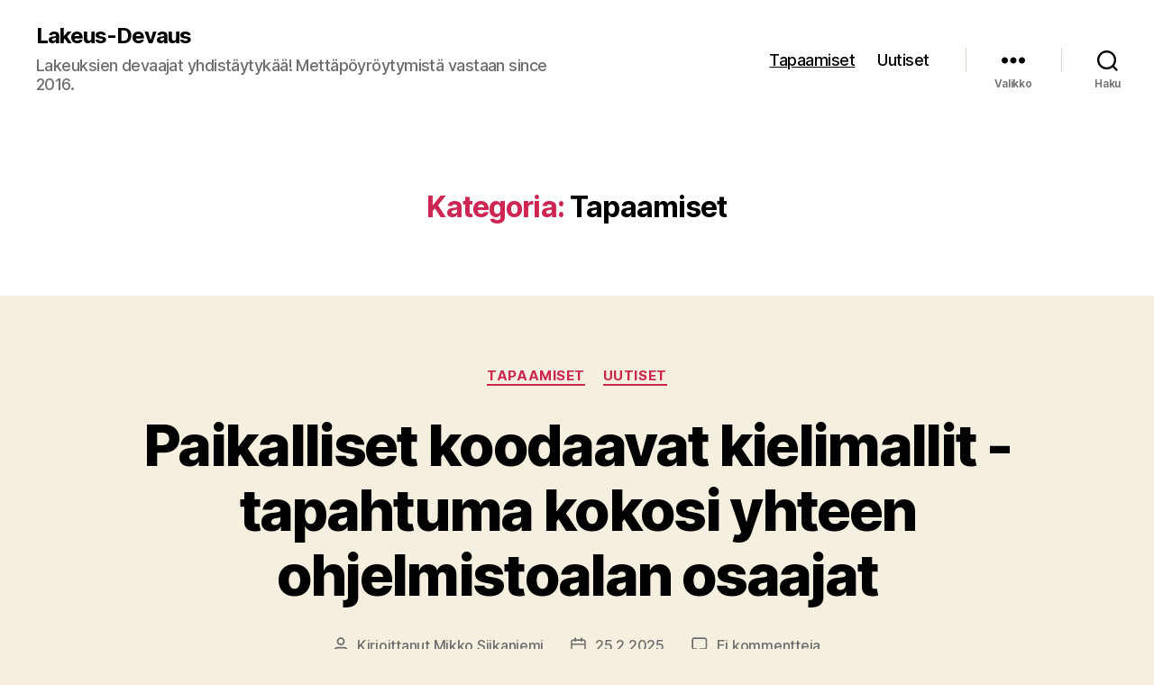

--- FILE ---
content_type: text/html; charset=UTF-8
request_url: https://www.lakeusdevaus.fi/tapaamiset/
body_size: 32431
content:
<!DOCTYPE html>

<html class="no-js" lang="fi">

	<head>

		<meta charset="UTF-8">
		<meta name="viewport" content="width=device-width, initial-scale=1.0">

		<link rel="profile" href="https://gmpg.org/xfn/11">

		<title>Tapaamiset &#8211; Lakeus-Devaus</title>
<meta name='robots' content='max-image-preview:large' />
<script>
window.koko_analytics = {"url":"https:\/\/www.lakeusdevaus.fi\/wp-admin\/admin-ajax.php?action=koko_analytics_collect","site_url":"https:\/\/www.lakeusdevaus.fi","post_id":0,"path":"\/tapaamiset\/","method":"none","use_cookie":false};
</script>
<link rel="alternate" type="application/rss+xml" title="Lakeus-Devaus &raquo; syöte" href="https://www.lakeusdevaus.fi/feed/" />
<link rel="alternate" type="application/rss+xml" title="Lakeus-Devaus &raquo; kommenttien syöte" href="https://www.lakeusdevaus.fi/comments/feed/" />
<link rel="alternate" type="application/rss+xml" title="Lakeus-Devaus &raquo; Tapaamiset kategorian RSS-syöte" href="https://www.lakeusdevaus.fi/tapaamiset/feed/" />
<style id='wp-img-auto-sizes-contain-inline-css'>
img:is([sizes=auto i],[sizes^="auto," i]){contain-intrinsic-size:3000px 1500px}
/*# sourceURL=wp-img-auto-sizes-contain-inline-css */
</style>
<style id='wp-emoji-styles-inline-css'>

	img.wp-smiley, img.emoji {
		display: inline !important;
		border: none !important;
		box-shadow: none !important;
		height: 1em !important;
		width: 1em !important;
		margin: 0 0.07em !important;
		vertical-align: -0.1em !important;
		background: none !important;
		padding: 0 !important;
	}
/*# sourceURL=wp-emoji-styles-inline-css */
</style>
<style id='wp-block-library-inline-css'>
:root{--wp-block-synced-color:#7a00df;--wp-block-synced-color--rgb:122,0,223;--wp-bound-block-color:var(--wp-block-synced-color);--wp-editor-canvas-background:#ddd;--wp-admin-theme-color:#007cba;--wp-admin-theme-color--rgb:0,124,186;--wp-admin-theme-color-darker-10:#006ba1;--wp-admin-theme-color-darker-10--rgb:0,107,160.5;--wp-admin-theme-color-darker-20:#005a87;--wp-admin-theme-color-darker-20--rgb:0,90,135;--wp-admin-border-width-focus:2px}@media (min-resolution:192dpi){:root{--wp-admin-border-width-focus:1.5px}}.wp-element-button{cursor:pointer}:root .has-very-light-gray-background-color{background-color:#eee}:root .has-very-dark-gray-background-color{background-color:#313131}:root .has-very-light-gray-color{color:#eee}:root .has-very-dark-gray-color{color:#313131}:root .has-vivid-green-cyan-to-vivid-cyan-blue-gradient-background{background:linear-gradient(135deg,#00d084,#0693e3)}:root .has-purple-crush-gradient-background{background:linear-gradient(135deg,#34e2e4,#4721fb 50%,#ab1dfe)}:root .has-hazy-dawn-gradient-background{background:linear-gradient(135deg,#faaca8,#dad0ec)}:root .has-subdued-olive-gradient-background{background:linear-gradient(135deg,#fafae1,#67a671)}:root .has-atomic-cream-gradient-background{background:linear-gradient(135deg,#fdd79a,#004a59)}:root .has-nightshade-gradient-background{background:linear-gradient(135deg,#330968,#31cdcf)}:root .has-midnight-gradient-background{background:linear-gradient(135deg,#020381,#2874fc)}:root{--wp--preset--font-size--normal:16px;--wp--preset--font-size--huge:42px}.has-regular-font-size{font-size:1em}.has-larger-font-size{font-size:2.625em}.has-normal-font-size{font-size:var(--wp--preset--font-size--normal)}.has-huge-font-size{font-size:var(--wp--preset--font-size--huge)}.has-text-align-center{text-align:center}.has-text-align-left{text-align:left}.has-text-align-right{text-align:right}.has-fit-text{white-space:nowrap!important}#end-resizable-editor-section{display:none}.aligncenter{clear:both}.items-justified-left{justify-content:flex-start}.items-justified-center{justify-content:center}.items-justified-right{justify-content:flex-end}.items-justified-space-between{justify-content:space-between}.screen-reader-text{border:0;clip-path:inset(50%);height:1px;margin:-1px;overflow:hidden;padding:0;position:absolute;width:1px;word-wrap:normal!important}.screen-reader-text:focus{background-color:#ddd;clip-path:none;color:#444;display:block;font-size:1em;height:auto;left:5px;line-height:normal;padding:15px 23px 14px;text-decoration:none;top:5px;width:auto;z-index:100000}html :where(.has-border-color){border-style:solid}html :where([style*=border-top-color]){border-top-style:solid}html :where([style*=border-right-color]){border-right-style:solid}html :where([style*=border-bottom-color]){border-bottom-style:solid}html :where([style*=border-left-color]){border-left-style:solid}html :where([style*=border-width]){border-style:solid}html :where([style*=border-top-width]){border-top-style:solid}html :where([style*=border-right-width]){border-right-style:solid}html :where([style*=border-bottom-width]){border-bottom-style:solid}html :where([style*=border-left-width]){border-left-style:solid}html :where(img[class*=wp-image-]){height:auto;max-width:100%}:where(figure){margin:0 0 1em}html :where(.is-position-sticky){--wp-admin--admin-bar--position-offset:var(--wp-admin--admin-bar--height,0px)}@media screen and (max-width:600px){html :where(.is-position-sticky){--wp-admin--admin-bar--position-offset:0px}}

/*# sourceURL=wp-block-library-inline-css */
</style><style id='wp-block-button-inline-css'>
.wp-block-button__link{align-content:center;box-sizing:border-box;cursor:pointer;display:inline-block;height:100%;text-align:center;word-break:break-word}.wp-block-button__link.aligncenter{text-align:center}.wp-block-button__link.alignright{text-align:right}:where(.wp-block-button__link){border-radius:9999px;box-shadow:none;padding:calc(.667em + 2px) calc(1.333em + 2px);text-decoration:none}.wp-block-button[style*=text-decoration] .wp-block-button__link{text-decoration:inherit}.wp-block-buttons>.wp-block-button.has-custom-width{max-width:none}.wp-block-buttons>.wp-block-button.has-custom-width .wp-block-button__link{width:100%}.wp-block-buttons>.wp-block-button.has-custom-font-size .wp-block-button__link{font-size:inherit}.wp-block-buttons>.wp-block-button.wp-block-button__width-25{width:calc(25% - var(--wp--style--block-gap, .5em)*.75)}.wp-block-buttons>.wp-block-button.wp-block-button__width-50{width:calc(50% - var(--wp--style--block-gap, .5em)*.5)}.wp-block-buttons>.wp-block-button.wp-block-button__width-75{width:calc(75% - var(--wp--style--block-gap, .5em)*.25)}.wp-block-buttons>.wp-block-button.wp-block-button__width-100{flex-basis:100%;width:100%}.wp-block-buttons.is-vertical>.wp-block-button.wp-block-button__width-25{width:25%}.wp-block-buttons.is-vertical>.wp-block-button.wp-block-button__width-50{width:50%}.wp-block-buttons.is-vertical>.wp-block-button.wp-block-button__width-75{width:75%}.wp-block-button.is-style-squared,.wp-block-button__link.wp-block-button.is-style-squared{border-radius:0}.wp-block-button.no-border-radius,.wp-block-button__link.no-border-radius{border-radius:0!important}:root :where(.wp-block-button .wp-block-button__link.is-style-outline),:root :where(.wp-block-button.is-style-outline>.wp-block-button__link){border:2px solid;padding:.667em 1.333em}:root :where(.wp-block-button .wp-block-button__link.is-style-outline:not(.has-text-color)),:root :where(.wp-block-button.is-style-outline>.wp-block-button__link:not(.has-text-color)){color:currentColor}:root :where(.wp-block-button .wp-block-button__link.is-style-outline:not(.has-background)),:root :where(.wp-block-button.is-style-outline>.wp-block-button__link:not(.has-background)){background-color:initial;background-image:none}
/*# sourceURL=https://www.lakeusdevaus.fi/wp-includes/blocks/button/style.min.css */
</style>
<style id='wp-block-file-inline-css'>
.wp-block-file{box-sizing:border-box}.wp-block-file:not(.wp-element-button){font-size:.8em}.wp-block-file.aligncenter{text-align:center}.wp-block-file.alignright{text-align:right}.wp-block-file *+.wp-block-file__button{margin-left:.75em}:where(.wp-block-file){margin-bottom:1.5em}.wp-block-file__embed{margin-bottom:1em}:where(.wp-block-file__button){border-radius:2em;display:inline-block;padding:.5em 1em}:where(.wp-block-file__button):where(a):active,:where(.wp-block-file__button):where(a):focus,:where(.wp-block-file__button):where(a):hover,:where(.wp-block-file__button):where(a):visited{box-shadow:none;color:#fff;opacity:.85;text-decoration:none}
/*# sourceURL=https://www.lakeusdevaus.fi/wp-includes/blocks/file/style.min.css */
</style>
<link rel='stylesheet' id='wp-block-gallery-css' href='https://www.lakeusdevaus.fi/wp-includes/blocks/gallery/style.min.css?ver=8519a6df50160ee21077df1680843e76' media='all' />
<style id='wp-block-heading-inline-css'>
h1:where(.wp-block-heading).has-background,h2:where(.wp-block-heading).has-background,h3:where(.wp-block-heading).has-background,h4:where(.wp-block-heading).has-background,h5:where(.wp-block-heading).has-background,h6:where(.wp-block-heading).has-background{padding:1.25em 2.375em}h1.has-text-align-left[style*=writing-mode]:where([style*=vertical-lr]),h1.has-text-align-right[style*=writing-mode]:where([style*=vertical-rl]),h2.has-text-align-left[style*=writing-mode]:where([style*=vertical-lr]),h2.has-text-align-right[style*=writing-mode]:where([style*=vertical-rl]),h3.has-text-align-left[style*=writing-mode]:where([style*=vertical-lr]),h3.has-text-align-right[style*=writing-mode]:where([style*=vertical-rl]),h4.has-text-align-left[style*=writing-mode]:where([style*=vertical-lr]),h4.has-text-align-right[style*=writing-mode]:where([style*=vertical-rl]),h5.has-text-align-left[style*=writing-mode]:where([style*=vertical-lr]),h5.has-text-align-right[style*=writing-mode]:where([style*=vertical-rl]),h6.has-text-align-left[style*=writing-mode]:where([style*=vertical-lr]),h6.has-text-align-right[style*=writing-mode]:where([style*=vertical-rl]){rotate:180deg}
/*# sourceURL=https://www.lakeusdevaus.fi/wp-includes/blocks/heading/style.min.css */
</style>
<style id='wp-block-image-inline-css'>
.wp-block-image>a,.wp-block-image>figure>a{display:inline-block}.wp-block-image img{box-sizing:border-box;height:auto;max-width:100%;vertical-align:bottom}@media not (prefers-reduced-motion){.wp-block-image img.hide{visibility:hidden}.wp-block-image img.show{animation:show-content-image .4s}}.wp-block-image[style*=border-radius] img,.wp-block-image[style*=border-radius]>a{border-radius:inherit}.wp-block-image.has-custom-border img{box-sizing:border-box}.wp-block-image.aligncenter{text-align:center}.wp-block-image.alignfull>a,.wp-block-image.alignwide>a{width:100%}.wp-block-image.alignfull img,.wp-block-image.alignwide img{height:auto;width:100%}.wp-block-image .aligncenter,.wp-block-image .alignleft,.wp-block-image .alignright,.wp-block-image.aligncenter,.wp-block-image.alignleft,.wp-block-image.alignright{display:table}.wp-block-image .aligncenter>figcaption,.wp-block-image .alignleft>figcaption,.wp-block-image .alignright>figcaption,.wp-block-image.aligncenter>figcaption,.wp-block-image.alignleft>figcaption,.wp-block-image.alignright>figcaption{caption-side:bottom;display:table-caption}.wp-block-image .alignleft{float:left;margin:.5em 1em .5em 0}.wp-block-image .alignright{float:right;margin:.5em 0 .5em 1em}.wp-block-image .aligncenter{margin-left:auto;margin-right:auto}.wp-block-image :where(figcaption){margin-bottom:1em;margin-top:.5em}.wp-block-image.is-style-circle-mask img{border-radius:9999px}@supports ((-webkit-mask-image:none) or (mask-image:none)) or (-webkit-mask-image:none){.wp-block-image.is-style-circle-mask img{border-radius:0;-webkit-mask-image:url('data:image/svg+xml;utf8,<svg viewBox="0 0 100 100" xmlns="http://www.w3.org/2000/svg"><circle cx="50" cy="50" r="50"/></svg>');mask-image:url('data:image/svg+xml;utf8,<svg viewBox="0 0 100 100" xmlns="http://www.w3.org/2000/svg"><circle cx="50" cy="50" r="50"/></svg>');mask-mode:alpha;-webkit-mask-position:center;mask-position:center;-webkit-mask-repeat:no-repeat;mask-repeat:no-repeat;-webkit-mask-size:contain;mask-size:contain}}:root :where(.wp-block-image.is-style-rounded img,.wp-block-image .is-style-rounded img){border-radius:9999px}.wp-block-image figure{margin:0}.wp-lightbox-container{display:flex;flex-direction:column;position:relative}.wp-lightbox-container img{cursor:zoom-in}.wp-lightbox-container img:hover+button{opacity:1}.wp-lightbox-container button{align-items:center;backdrop-filter:blur(16px) saturate(180%);background-color:#5a5a5a40;border:none;border-radius:4px;cursor:zoom-in;display:flex;height:20px;justify-content:center;opacity:0;padding:0;position:absolute;right:16px;text-align:center;top:16px;width:20px;z-index:100}@media not (prefers-reduced-motion){.wp-lightbox-container button{transition:opacity .2s ease}}.wp-lightbox-container button:focus-visible{outline:3px auto #5a5a5a40;outline:3px auto -webkit-focus-ring-color;outline-offset:3px}.wp-lightbox-container button:hover{cursor:pointer;opacity:1}.wp-lightbox-container button:focus{opacity:1}.wp-lightbox-container button:focus,.wp-lightbox-container button:hover,.wp-lightbox-container button:not(:hover):not(:active):not(.has-background){background-color:#5a5a5a40;border:none}.wp-lightbox-overlay{box-sizing:border-box;cursor:zoom-out;height:100vh;left:0;overflow:hidden;position:fixed;top:0;visibility:hidden;width:100%;z-index:100000}.wp-lightbox-overlay .close-button{align-items:center;cursor:pointer;display:flex;justify-content:center;min-height:40px;min-width:40px;padding:0;position:absolute;right:calc(env(safe-area-inset-right) + 16px);top:calc(env(safe-area-inset-top) + 16px);z-index:5000000}.wp-lightbox-overlay .close-button:focus,.wp-lightbox-overlay .close-button:hover,.wp-lightbox-overlay .close-button:not(:hover):not(:active):not(.has-background){background:none;border:none}.wp-lightbox-overlay .lightbox-image-container{height:var(--wp--lightbox-container-height);left:50%;overflow:hidden;position:absolute;top:50%;transform:translate(-50%,-50%);transform-origin:top left;width:var(--wp--lightbox-container-width);z-index:9999999999}.wp-lightbox-overlay .wp-block-image{align-items:center;box-sizing:border-box;display:flex;height:100%;justify-content:center;margin:0;position:relative;transform-origin:0 0;width:100%;z-index:3000000}.wp-lightbox-overlay .wp-block-image img{height:var(--wp--lightbox-image-height);min-height:var(--wp--lightbox-image-height);min-width:var(--wp--lightbox-image-width);width:var(--wp--lightbox-image-width)}.wp-lightbox-overlay .wp-block-image figcaption{display:none}.wp-lightbox-overlay button{background:none;border:none}.wp-lightbox-overlay .scrim{background-color:#fff;height:100%;opacity:.9;position:absolute;width:100%;z-index:2000000}.wp-lightbox-overlay.active{visibility:visible}@media not (prefers-reduced-motion){.wp-lightbox-overlay.active{animation:turn-on-visibility .25s both}.wp-lightbox-overlay.active img{animation:turn-on-visibility .35s both}.wp-lightbox-overlay.show-closing-animation:not(.active){animation:turn-off-visibility .35s both}.wp-lightbox-overlay.show-closing-animation:not(.active) img{animation:turn-off-visibility .25s both}.wp-lightbox-overlay.zoom.active{animation:none;opacity:1;visibility:visible}.wp-lightbox-overlay.zoom.active .lightbox-image-container{animation:lightbox-zoom-in .4s}.wp-lightbox-overlay.zoom.active .lightbox-image-container img{animation:none}.wp-lightbox-overlay.zoom.active .scrim{animation:turn-on-visibility .4s forwards}.wp-lightbox-overlay.zoom.show-closing-animation:not(.active){animation:none}.wp-lightbox-overlay.zoom.show-closing-animation:not(.active) .lightbox-image-container{animation:lightbox-zoom-out .4s}.wp-lightbox-overlay.zoom.show-closing-animation:not(.active) .lightbox-image-container img{animation:none}.wp-lightbox-overlay.zoom.show-closing-animation:not(.active) .scrim{animation:turn-off-visibility .4s forwards}}@keyframes show-content-image{0%{visibility:hidden}99%{visibility:hidden}to{visibility:visible}}@keyframes turn-on-visibility{0%{opacity:0}to{opacity:1}}@keyframes turn-off-visibility{0%{opacity:1;visibility:visible}99%{opacity:0;visibility:visible}to{opacity:0;visibility:hidden}}@keyframes lightbox-zoom-in{0%{transform:translate(calc((-100vw + var(--wp--lightbox-scrollbar-width))/2 + var(--wp--lightbox-initial-left-position)),calc(-50vh + var(--wp--lightbox-initial-top-position))) scale(var(--wp--lightbox-scale))}to{transform:translate(-50%,-50%) scale(1)}}@keyframes lightbox-zoom-out{0%{transform:translate(-50%,-50%) scale(1);visibility:visible}99%{visibility:visible}to{transform:translate(calc((-100vw + var(--wp--lightbox-scrollbar-width))/2 + var(--wp--lightbox-initial-left-position)),calc(-50vh + var(--wp--lightbox-initial-top-position))) scale(var(--wp--lightbox-scale));visibility:hidden}}
/*# sourceURL=https://www.lakeusdevaus.fi/wp-includes/blocks/image/style.min.css */
</style>
<style id='wp-block-list-inline-css'>
ol,ul{box-sizing:border-box}:root :where(.wp-block-list.has-background){padding:1.25em 2.375em}
/*# sourceURL=https://www.lakeusdevaus.fi/wp-includes/blocks/list/style.min.css */
</style>
<style id='wp-block-media-text-inline-css'>
.wp-block-media-text{box-sizing:border-box;
  /*!rtl:begin:ignore*/direction:ltr;
  /*!rtl:end:ignore*/display:grid;grid-template-columns:50% 1fr;grid-template-rows:auto}.wp-block-media-text.has-media-on-the-right{grid-template-columns:1fr 50%}.wp-block-media-text.is-vertically-aligned-top>.wp-block-media-text__content,.wp-block-media-text.is-vertically-aligned-top>.wp-block-media-text__media{align-self:start}.wp-block-media-text.is-vertically-aligned-center>.wp-block-media-text__content,.wp-block-media-text.is-vertically-aligned-center>.wp-block-media-text__media,.wp-block-media-text>.wp-block-media-text__content,.wp-block-media-text>.wp-block-media-text__media{align-self:center}.wp-block-media-text.is-vertically-aligned-bottom>.wp-block-media-text__content,.wp-block-media-text.is-vertically-aligned-bottom>.wp-block-media-text__media{align-self:end}.wp-block-media-text>.wp-block-media-text__media{
  /*!rtl:begin:ignore*/grid-column:1;grid-row:1;
  /*!rtl:end:ignore*/margin:0}.wp-block-media-text>.wp-block-media-text__content{direction:ltr;
  /*!rtl:begin:ignore*/grid-column:2;grid-row:1;
  /*!rtl:end:ignore*/padding:0 8%;word-break:break-word}.wp-block-media-text.has-media-on-the-right>.wp-block-media-text__media{
  /*!rtl:begin:ignore*/grid-column:2;grid-row:1
  /*!rtl:end:ignore*/}.wp-block-media-text.has-media-on-the-right>.wp-block-media-text__content{
  /*!rtl:begin:ignore*/grid-column:1;grid-row:1
  /*!rtl:end:ignore*/}.wp-block-media-text__media a{display:block}.wp-block-media-text__media img,.wp-block-media-text__media video{height:auto;max-width:unset;vertical-align:middle;width:100%}.wp-block-media-text.is-image-fill>.wp-block-media-text__media{background-size:cover;height:100%;min-height:250px}.wp-block-media-text.is-image-fill>.wp-block-media-text__media>a{display:block;height:100%}.wp-block-media-text.is-image-fill>.wp-block-media-text__media img{height:1px;margin:-1px;overflow:hidden;padding:0;position:absolute;width:1px;clip:rect(0,0,0,0);border:0}.wp-block-media-text.is-image-fill-element>.wp-block-media-text__media{height:100%;min-height:250px}.wp-block-media-text.is-image-fill-element>.wp-block-media-text__media>a{display:block;height:100%}.wp-block-media-text.is-image-fill-element>.wp-block-media-text__media img{height:100%;object-fit:cover;width:100%}@media (max-width:600px){.wp-block-media-text.is-stacked-on-mobile{grid-template-columns:100%!important}.wp-block-media-text.is-stacked-on-mobile>.wp-block-media-text__media{grid-column:1;grid-row:1}.wp-block-media-text.is-stacked-on-mobile>.wp-block-media-text__content{grid-column:1;grid-row:2}}
/*# sourceURL=https://www.lakeusdevaus.fi/wp-includes/blocks/media-text/style.min.css */
</style>
<style id='wp-block-buttons-inline-css'>
.wp-block-buttons{box-sizing:border-box}.wp-block-buttons.is-vertical{flex-direction:column}.wp-block-buttons.is-vertical>.wp-block-button:last-child{margin-bottom:0}.wp-block-buttons>.wp-block-button{display:inline-block;margin:0}.wp-block-buttons.is-content-justification-left{justify-content:flex-start}.wp-block-buttons.is-content-justification-left.is-vertical{align-items:flex-start}.wp-block-buttons.is-content-justification-center{justify-content:center}.wp-block-buttons.is-content-justification-center.is-vertical{align-items:center}.wp-block-buttons.is-content-justification-right{justify-content:flex-end}.wp-block-buttons.is-content-justification-right.is-vertical{align-items:flex-end}.wp-block-buttons.is-content-justification-space-between{justify-content:space-between}.wp-block-buttons.aligncenter{text-align:center}.wp-block-buttons:not(.is-content-justification-space-between,.is-content-justification-right,.is-content-justification-left,.is-content-justification-center) .wp-block-button.aligncenter{margin-left:auto;margin-right:auto;width:100%}.wp-block-buttons[style*=text-decoration] .wp-block-button,.wp-block-buttons[style*=text-decoration] .wp-block-button__link{text-decoration:inherit}.wp-block-buttons.has-custom-font-size .wp-block-button__link{font-size:inherit}.wp-block-buttons .wp-block-button__link{width:100%}.wp-block-button.aligncenter{text-align:center}
/*# sourceURL=https://www.lakeusdevaus.fi/wp-includes/blocks/buttons/style.min.css */
</style>
<style id='wp-block-embed-inline-css'>
.wp-block-embed.alignleft,.wp-block-embed.alignright,.wp-block[data-align=left]>[data-type="core/embed"],.wp-block[data-align=right]>[data-type="core/embed"]{max-width:360px;width:100%}.wp-block-embed.alignleft .wp-block-embed__wrapper,.wp-block-embed.alignright .wp-block-embed__wrapper,.wp-block[data-align=left]>[data-type="core/embed"] .wp-block-embed__wrapper,.wp-block[data-align=right]>[data-type="core/embed"] .wp-block-embed__wrapper{min-width:280px}.wp-block-cover .wp-block-embed{min-height:240px;min-width:320px}.wp-block-embed{overflow-wrap:break-word}.wp-block-embed :where(figcaption){margin-bottom:1em;margin-top:.5em}.wp-block-embed iframe{max-width:100%}.wp-block-embed__wrapper{position:relative}.wp-embed-responsive .wp-has-aspect-ratio .wp-block-embed__wrapper:before{content:"";display:block;padding-top:50%}.wp-embed-responsive .wp-has-aspect-ratio iframe{bottom:0;height:100%;left:0;position:absolute;right:0;top:0;width:100%}.wp-embed-responsive .wp-embed-aspect-21-9 .wp-block-embed__wrapper:before{padding-top:42.85%}.wp-embed-responsive .wp-embed-aspect-18-9 .wp-block-embed__wrapper:before{padding-top:50%}.wp-embed-responsive .wp-embed-aspect-16-9 .wp-block-embed__wrapper:before{padding-top:56.25%}.wp-embed-responsive .wp-embed-aspect-4-3 .wp-block-embed__wrapper:before{padding-top:75%}.wp-embed-responsive .wp-embed-aspect-1-1 .wp-block-embed__wrapper:before{padding-top:100%}.wp-embed-responsive .wp-embed-aspect-9-16 .wp-block-embed__wrapper:before{padding-top:177.77%}.wp-embed-responsive .wp-embed-aspect-1-2 .wp-block-embed__wrapper:before{padding-top:200%}
/*# sourceURL=https://www.lakeusdevaus.fi/wp-includes/blocks/embed/style.min.css */
</style>
<style id='wp-block-paragraph-inline-css'>
.is-small-text{font-size:.875em}.is-regular-text{font-size:1em}.is-large-text{font-size:2.25em}.is-larger-text{font-size:3em}.has-drop-cap:not(:focus):first-letter{float:left;font-size:8.4em;font-style:normal;font-weight:100;line-height:.68;margin:.05em .1em 0 0;text-transform:uppercase}body.rtl .has-drop-cap:not(:focus):first-letter{float:none;margin-left:.1em}p.has-drop-cap.has-background{overflow:hidden}:root :where(p.has-background){padding:1.25em 2.375em}:where(p.has-text-color:not(.has-link-color)) a{color:inherit}p.has-text-align-left[style*="writing-mode:vertical-lr"],p.has-text-align-right[style*="writing-mode:vertical-rl"]{rotate:180deg}
/*# sourceURL=https://www.lakeusdevaus.fi/wp-includes/blocks/paragraph/style.min.css */
</style>
<style id='wp-block-pullquote-inline-css'>
.wp-block-pullquote{box-sizing:border-box;margin:0 0 1em;overflow-wrap:break-word;padding:4em 0;text-align:center}.wp-block-pullquote blockquote,.wp-block-pullquote p{color:inherit}.wp-block-pullquote blockquote{margin:0}.wp-block-pullquote p{margin-top:0}.wp-block-pullquote p:last-child{margin-bottom:0}.wp-block-pullquote.alignleft,.wp-block-pullquote.alignright{max-width:420px}.wp-block-pullquote cite,.wp-block-pullquote footer{position:relative}.wp-block-pullquote .has-text-color a{color:inherit}.wp-block-pullquote.has-text-align-left blockquote{text-align:left}.wp-block-pullquote.has-text-align-right blockquote{text-align:right}.wp-block-pullquote.has-text-align-center blockquote{text-align:center}.wp-block-pullquote.is-style-solid-color{border:none}.wp-block-pullquote.is-style-solid-color blockquote{margin-left:auto;margin-right:auto;max-width:60%}.wp-block-pullquote.is-style-solid-color blockquote p{font-size:2em;margin-bottom:0;margin-top:0}.wp-block-pullquote.is-style-solid-color blockquote cite{font-style:normal;text-transform:none}.wp-block-pullquote :where(cite){color:inherit;display:block}
/*# sourceURL=https://www.lakeusdevaus.fi/wp-includes/blocks/pullquote/style.min.css */
</style>
<style id='wp-block-quote-inline-css'>
.wp-block-quote{box-sizing:border-box;overflow-wrap:break-word}.wp-block-quote.is-large:where(:not(.is-style-plain)),.wp-block-quote.is-style-large:where(:not(.is-style-plain)){margin-bottom:1em;padding:0 1em}.wp-block-quote.is-large:where(:not(.is-style-plain)) p,.wp-block-quote.is-style-large:where(:not(.is-style-plain)) p{font-size:1.5em;font-style:italic;line-height:1.6}.wp-block-quote.is-large:where(:not(.is-style-plain)) cite,.wp-block-quote.is-large:where(:not(.is-style-plain)) footer,.wp-block-quote.is-style-large:where(:not(.is-style-plain)) cite,.wp-block-quote.is-style-large:where(:not(.is-style-plain)) footer{font-size:1.125em;text-align:right}.wp-block-quote>cite{display:block}
/*# sourceURL=https://www.lakeusdevaus.fi/wp-includes/blocks/quote/style.min.css */
</style>
<style id='wp-block-separator-inline-css'>
@charset "UTF-8";.wp-block-separator{border:none;border-top:2px solid}:root :where(.wp-block-separator.is-style-dots){height:auto;line-height:1;text-align:center}:root :where(.wp-block-separator.is-style-dots):before{color:currentColor;content:"···";font-family:serif;font-size:1.5em;letter-spacing:2em;padding-left:2em}.wp-block-separator.is-style-dots{background:none!important;border:none!important}
/*# sourceURL=https://www.lakeusdevaus.fi/wp-includes/blocks/separator/style.min.css */
</style>
<style id='wp-block-social-links-inline-css'>
.wp-block-social-links{background:none;box-sizing:border-box;margin-left:0;padding-left:0;padding-right:0;text-indent:0}.wp-block-social-links .wp-social-link a,.wp-block-social-links .wp-social-link a:hover{border-bottom:0;box-shadow:none;text-decoration:none}.wp-block-social-links .wp-social-link svg{height:1em;width:1em}.wp-block-social-links .wp-social-link span:not(.screen-reader-text){font-size:.65em;margin-left:.5em;margin-right:.5em}.wp-block-social-links.has-small-icon-size{font-size:16px}.wp-block-social-links,.wp-block-social-links.has-normal-icon-size{font-size:24px}.wp-block-social-links.has-large-icon-size{font-size:36px}.wp-block-social-links.has-huge-icon-size{font-size:48px}.wp-block-social-links.aligncenter{display:flex;justify-content:center}.wp-block-social-links.alignright{justify-content:flex-end}.wp-block-social-link{border-radius:9999px;display:block}@media not (prefers-reduced-motion){.wp-block-social-link{transition:transform .1s ease}}.wp-block-social-link{height:auto}.wp-block-social-link a{align-items:center;display:flex;line-height:0}.wp-block-social-link:hover{transform:scale(1.1)}.wp-block-social-links .wp-block-social-link.wp-social-link{display:inline-block;margin:0;padding:0}.wp-block-social-links .wp-block-social-link.wp-social-link .wp-block-social-link-anchor,.wp-block-social-links .wp-block-social-link.wp-social-link .wp-block-social-link-anchor svg,.wp-block-social-links .wp-block-social-link.wp-social-link .wp-block-social-link-anchor:active,.wp-block-social-links .wp-block-social-link.wp-social-link .wp-block-social-link-anchor:hover,.wp-block-social-links .wp-block-social-link.wp-social-link .wp-block-social-link-anchor:visited{color:currentColor;fill:currentColor}:where(.wp-block-social-links:not(.is-style-logos-only)) .wp-social-link{background-color:#f0f0f0;color:#444}:where(.wp-block-social-links:not(.is-style-logos-only)) .wp-social-link-amazon{background-color:#f90;color:#fff}:where(.wp-block-social-links:not(.is-style-logos-only)) .wp-social-link-bandcamp{background-color:#1ea0c3;color:#fff}:where(.wp-block-social-links:not(.is-style-logos-only)) .wp-social-link-behance{background-color:#0757fe;color:#fff}:where(.wp-block-social-links:not(.is-style-logos-only)) .wp-social-link-bluesky{background-color:#0a7aff;color:#fff}:where(.wp-block-social-links:not(.is-style-logos-only)) .wp-social-link-codepen{background-color:#1e1f26;color:#fff}:where(.wp-block-social-links:not(.is-style-logos-only)) .wp-social-link-deviantart{background-color:#02e49b;color:#fff}:where(.wp-block-social-links:not(.is-style-logos-only)) .wp-social-link-discord{background-color:#5865f2;color:#fff}:where(.wp-block-social-links:not(.is-style-logos-only)) .wp-social-link-dribbble{background-color:#e94c89;color:#fff}:where(.wp-block-social-links:not(.is-style-logos-only)) .wp-social-link-dropbox{background-color:#4280ff;color:#fff}:where(.wp-block-social-links:not(.is-style-logos-only)) .wp-social-link-etsy{background-color:#f45800;color:#fff}:where(.wp-block-social-links:not(.is-style-logos-only)) .wp-social-link-facebook{background-color:#0866ff;color:#fff}:where(.wp-block-social-links:not(.is-style-logos-only)) .wp-social-link-fivehundredpx{background-color:#000;color:#fff}:where(.wp-block-social-links:not(.is-style-logos-only)) .wp-social-link-flickr{background-color:#0461dd;color:#fff}:where(.wp-block-social-links:not(.is-style-logos-only)) .wp-social-link-foursquare{background-color:#e65678;color:#fff}:where(.wp-block-social-links:not(.is-style-logos-only)) .wp-social-link-github{background-color:#24292d;color:#fff}:where(.wp-block-social-links:not(.is-style-logos-only)) .wp-social-link-goodreads{background-color:#eceadd;color:#382110}:where(.wp-block-social-links:not(.is-style-logos-only)) .wp-social-link-google{background-color:#ea4434;color:#fff}:where(.wp-block-social-links:not(.is-style-logos-only)) .wp-social-link-gravatar{background-color:#1d4fc4;color:#fff}:where(.wp-block-social-links:not(.is-style-logos-only)) .wp-social-link-instagram{background-color:#f00075;color:#fff}:where(.wp-block-social-links:not(.is-style-logos-only)) .wp-social-link-lastfm{background-color:#e21b24;color:#fff}:where(.wp-block-social-links:not(.is-style-logos-only)) .wp-social-link-linkedin{background-color:#0d66c2;color:#fff}:where(.wp-block-social-links:not(.is-style-logos-only)) .wp-social-link-mastodon{background-color:#3288d4;color:#fff}:where(.wp-block-social-links:not(.is-style-logos-only)) .wp-social-link-medium{background-color:#000;color:#fff}:where(.wp-block-social-links:not(.is-style-logos-only)) .wp-social-link-meetup{background-color:#f6405f;color:#fff}:where(.wp-block-social-links:not(.is-style-logos-only)) .wp-social-link-patreon{background-color:#000;color:#fff}:where(.wp-block-social-links:not(.is-style-logos-only)) .wp-social-link-pinterest{background-color:#e60122;color:#fff}:where(.wp-block-social-links:not(.is-style-logos-only)) .wp-social-link-pocket{background-color:#ef4155;color:#fff}:where(.wp-block-social-links:not(.is-style-logos-only)) .wp-social-link-reddit{background-color:#ff4500;color:#fff}:where(.wp-block-social-links:not(.is-style-logos-only)) .wp-social-link-skype{background-color:#0478d7;color:#fff}:where(.wp-block-social-links:not(.is-style-logos-only)) .wp-social-link-snapchat{background-color:#fefc00;color:#fff;stroke:#000}:where(.wp-block-social-links:not(.is-style-logos-only)) .wp-social-link-soundcloud{background-color:#ff5600;color:#fff}:where(.wp-block-social-links:not(.is-style-logos-only)) .wp-social-link-spotify{background-color:#1bd760;color:#fff}:where(.wp-block-social-links:not(.is-style-logos-only)) .wp-social-link-telegram{background-color:#2aabee;color:#fff}:where(.wp-block-social-links:not(.is-style-logos-only)) .wp-social-link-threads{background-color:#000;color:#fff}:where(.wp-block-social-links:not(.is-style-logos-only)) .wp-social-link-tiktok{background-color:#000;color:#fff}:where(.wp-block-social-links:not(.is-style-logos-only)) .wp-social-link-tumblr{background-color:#011835;color:#fff}:where(.wp-block-social-links:not(.is-style-logos-only)) .wp-social-link-twitch{background-color:#6440a4;color:#fff}:where(.wp-block-social-links:not(.is-style-logos-only)) .wp-social-link-twitter{background-color:#1da1f2;color:#fff}:where(.wp-block-social-links:not(.is-style-logos-only)) .wp-social-link-vimeo{background-color:#1eb7ea;color:#fff}:where(.wp-block-social-links:not(.is-style-logos-only)) .wp-social-link-vk{background-color:#4680c2;color:#fff}:where(.wp-block-social-links:not(.is-style-logos-only)) .wp-social-link-wordpress{background-color:#3499cd;color:#fff}:where(.wp-block-social-links:not(.is-style-logos-only)) .wp-social-link-whatsapp{background-color:#25d366;color:#fff}:where(.wp-block-social-links:not(.is-style-logos-only)) .wp-social-link-x{background-color:#000;color:#fff}:where(.wp-block-social-links:not(.is-style-logos-only)) .wp-social-link-yelp{background-color:#d32422;color:#fff}:where(.wp-block-social-links:not(.is-style-logos-only)) .wp-social-link-youtube{background-color:red;color:#fff}:where(.wp-block-social-links.is-style-logos-only) .wp-social-link{background:none}:where(.wp-block-social-links.is-style-logos-only) .wp-social-link svg{height:1.25em;width:1.25em}:where(.wp-block-social-links.is-style-logos-only) .wp-social-link-amazon{color:#f90}:where(.wp-block-social-links.is-style-logos-only) .wp-social-link-bandcamp{color:#1ea0c3}:where(.wp-block-social-links.is-style-logos-only) .wp-social-link-behance{color:#0757fe}:where(.wp-block-social-links.is-style-logos-only) .wp-social-link-bluesky{color:#0a7aff}:where(.wp-block-social-links.is-style-logos-only) .wp-social-link-codepen{color:#1e1f26}:where(.wp-block-social-links.is-style-logos-only) .wp-social-link-deviantart{color:#02e49b}:where(.wp-block-social-links.is-style-logos-only) .wp-social-link-discord{color:#5865f2}:where(.wp-block-social-links.is-style-logos-only) .wp-social-link-dribbble{color:#e94c89}:where(.wp-block-social-links.is-style-logos-only) .wp-social-link-dropbox{color:#4280ff}:where(.wp-block-social-links.is-style-logos-only) .wp-social-link-etsy{color:#f45800}:where(.wp-block-social-links.is-style-logos-only) .wp-social-link-facebook{color:#0866ff}:where(.wp-block-social-links.is-style-logos-only) .wp-social-link-fivehundredpx{color:#000}:where(.wp-block-social-links.is-style-logos-only) .wp-social-link-flickr{color:#0461dd}:where(.wp-block-social-links.is-style-logos-only) .wp-social-link-foursquare{color:#e65678}:where(.wp-block-social-links.is-style-logos-only) .wp-social-link-github{color:#24292d}:where(.wp-block-social-links.is-style-logos-only) .wp-social-link-goodreads{color:#382110}:where(.wp-block-social-links.is-style-logos-only) .wp-social-link-google{color:#ea4434}:where(.wp-block-social-links.is-style-logos-only) .wp-social-link-gravatar{color:#1d4fc4}:where(.wp-block-social-links.is-style-logos-only) .wp-social-link-instagram{color:#f00075}:where(.wp-block-social-links.is-style-logos-only) .wp-social-link-lastfm{color:#e21b24}:where(.wp-block-social-links.is-style-logos-only) .wp-social-link-linkedin{color:#0d66c2}:where(.wp-block-social-links.is-style-logos-only) .wp-social-link-mastodon{color:#3288d4}:where(.wp-block-social-links.is-style-logos-only) .wp-social-link-medium{color:#000}:where(.wp-block-social-links.is-style-logos-only) .wp-social-link-meetup{color:#f6405f}:where(.wp-block-social-links.is-style-logos-only) .wp-social-link-patreon{color:#000}:where(.wp-block-social-links.is-style-logos-only) .wp-social-link-pinterest{color:#e60122}:where(.wp-block-social-links.is-style-logos-only) .wp-social-link-pocket{color:#ef4155}:where(.wp-block-social-links.is-style-logos-only) .wp-social-link-reddit{color:#ff4500}:where(.wp-block-social-links.is-style-logos-only) .wp-social-link-skype{color:#0478d7}:where(.wp-block-social-links.is-style-logos-only) .wp-social-link-snapchat{color:#fff;stroke:#000}:where(.wp-block-social-links.is-style-logos-only) .wp-social-link-soundcloud{color:#ff5600}:where(.wp-block-social-links.is-style-logos-only) .wp-social-link-spotify{color:#1bd760}:where(.wp-block-social-links.is-style-logos-only) .wp-social-link-telegram{color:#2aabee}:where(.wp-block-social-links.is-style-logos-only) .wp-social-link-threads{color:#000}:where(.wp-block-social-links.is-style-logos-only) .wp-social-link-tiktok{color:#000}:where(.wp-block-social-links.is-style-logos-only) .wp-social-link-tumblr{color:#011835}:where(.wp-block-social-links.is-style-logos-only) .wp-social-link-twitch{color:#6440a4}:where(.wp-block-social-links.is-style-logos-only) .wp-social-link-twitter{color:#1da1f2}:where(.wp-block-social-links.is-style-logos-only) .wp-social-link-vimeo{color:#1eb7ea}:where(.wp-block-social-links.is-style-logos-only) .wp-social-link-vk{color:#4680c2}:where(.wp-block-social-links.is-style-logos-only) .wp-social-link-whatsapp{color:#25d366}:where(.wp-block-social-links.is-style-logos-only) .wp-social-link-wordpress{color:#3499cd}:where(.wp-block-social-links.is-style-logos-only) .wp-social-link-x{color:#000}:where(.wp-block-social-links.is-style-logos-only) .wp-social-link-yelp{color:#d32422}:where(.wp-block-social-links.is-style-logos-only) .wp-social-link-youtube{color:red}.wp-block-social-links.is-style-pill-shape .wp-social-link{width:auto}:root :where(.wp-block-social-links .wp-social-link a){padding:.25em}:root :where(.wp-block-social-links.is-style-logos-only .wp-social-link a){padding:0}:root :where(.wp-block-social-links.is-style-pill-shape .wp-social-link a){padding-left:.6666666667em;padding-right:.6666666667em}.wp-block-social-links:not(.has-icon-color):not(.has-icon-background-color) .wp-social-link-snapchat .wp-block-social-link-label{color:#000}
/*# sourceURL=https://www.lakeusdevaus.fi/wp-includes/blocks/social-links/style.min.css */
</style>
<style id='wp-block-table-inline-css'>
.wp-block-table{overflow-x:auto}.wp-block-table table{border-collapse:collapse;width:100%}.wp-block-table thead{border-bottom:3px solid}.wp-block-table tfoot{border-top:3px solid}.wp-block-table td,.wp-block-table th{border:1px solid;padding:.5em}.wp-block-table .has-fixed-layout{table-layout:fixed;width:100%}.wp-block-table .has-fixed-layout td,.wp-block-table .has-fixed-layout th{word-break:break-word}.wp-block-table.aligncenter,.wp-block-table.alignleft,.wp-block-table.alignright{display:table;width:auto}.wp-block-table.aligncenter td,.wp-block-table.aligncenter th,.wp-block-table.alignleft td,.wp-block-table.alignleft th,.wp-block-table.alignright td,.wp-block-table.alignright th{word-break:break-word}.wp-block-table .has-subtle-light-gray-background-color{background-color:#f3f4f5}.wp-block-table .has-subtle-pale-green-background-color{background-color:#e9fbe5}.wp-block-table .has-subtle-pale-blue-background-color{background-color:#e7f5fe}.wp-block-table .has-subtle-pale-pink-background-color{background-color:#fcf0ef}.wp-block-table.is-style-stripes{background-color:initial;border-collapse:inherit;border-spacing:0}.wp-block-table.is-style-stripes tbody tr:nth-child(odd){background-color:#f0f0f0}.wp-block-table.is-style-stripes.has-subtle-light-gray-background-color tbody tr:nth-child(odd){background-color:#f3f4f5}.wp-block-table.is-style-stripes.has-subtle-pale-green-background-color tbody tr:nth-child(odd){background-color:#e9fbe5}.wp-block-table.is-style-stripes.has-subtle-pale-blue-background-color tbody tr:nth-child(odd){background-color:#e7f5fe}.wp-block-table.is-style-stripes.has-subtle-pale-pink-background-color tbody tr:nth-child(odd){background-color:#fcf0ef}.wp-block-table.is-style-stripes td,.wp-block-table.is-style-stripes th{border-color:#0000}.wp-block-table.is-style-stripes{border-bottom:1px solid #f0f0f0}.wp-block-table .has-border-color td,.wp-block-table .has-border-color th,.wp-block-table .has-border-color tr,.wp-block-table .has-border-color>*{border-color:inherit}.wp-block-table table[style*=border-top-color] tr:first-child,.wp-block-table table[style*=border-top-color] tr:first-child td,.wp-block-table table[style*=border-top-color] tr:first-child th,.wp-block-table table[style*=border-top-color]>*,.wp-block-table table[style*=border-top-color]>* td,.wp-block-table table[style*=border-top-color]>* th{border-top-color:inherit}.wp-block-table table[style*=border-top-color] tr:not(:first-child){border-top-color:initial}.wp-block-table table[style*=border-right-color] td:last-child,.wp-block-table table[style*=border-right-color] th,.wp-block-table table[style*=border-right-color] tr,.wp-block-table table[style*=border-right-color]>*{border-right-color:inherit}.wp-block-table table[style*=border-bottom-color] tr:last-child,.wp-block-table table[style*=border-bottom-color] tr:last-child td,.wp-block-table table[style*=border-bottom-color] tr:last-child th,.wp-block-table table[style*=border-bottom-color]>*,.wp-block-table table[style*=border-bottom-color]>* td,.wp-block-table table[style*=border-bottom-color]>* th{border-bottom-color:inherit}.wp-block-table table[style*=border-bottom-color] tr:not(:last-child){border-bottom-color:initial}.wp-block-table table[style*=border-left-color] td:first-child,.wp-block-table table[style*=border-left-color] th,.wp-block-table table[style*=border-left-color] tr,.wp-block-table table[style*=border-left-color]>*{border-left-color:inherit}.wp-block-table table[style*=border-style] td,.wp-block-table table[style*=border-style] th,.wp-block-table table[style*=border-style] tr,.wp-block-table table[style*=border-style]>*{border-style:inherit}.wp-block-table table[style*=border-width] td,.wp-block-table table[style*=border-width] th,.wp-block-table table[style*=border-width] tr,.wp-block-table table[style*=border-width]>*{border-style:inherit;border-width:inherit}
/*# sourceURL=https://www.lakeusdevaus.fi/wp-includes/blocks/table/style.min.css */
</style>
<style id='global-styles-inline-css'>
:root{--wp--preset--aspect-ratio--square: 1;--wp--preset--aspect-ratio--4-3: 4/3;--wp--preset--aspect-ratio--3-4: 3/4;--wp--preset--aspect-ratio--3-2: 3/2;--wp--preset--aspect-ratio--2-3: 2/3;--wp--preset--aspect-ratio--16-9: 16/9;--wp--preset--aspect-ratio--9-16: 9/16;--wp--preset--color--black: #000000;--wp--preset--color--cyan-bluish-gray: #abb8c3;--wp--preset--color--white: #ffffff;--wp--preset--color--pale-pink: #f78da7;--wp--preset--color--vivid-red: #cf2e2e;--wp--preset--color--luminous-vivid-orange: #ff6900;--wp--preset--color--luminous-vivid-amber: #fcb900;--wp--preset--color--light-green-cyan: #7bdcb5;--wp--preset--color--vivid-green-cyan: #00d084;--wp--preset--color--pale-cyan-blue: #8ed1fc;--wp--preset--color--vivid-cyan-blue: #0693e3;--wp--preset--color--vivid-purple: #9b51e0;--wp--preset--color--accent: #cd2653;--wp--preset--color--primary: #000000;--wp--preset--color--secondary: #6d6d6d;--wp--preset--color--subtle-background: #dcd7ca;--wp--preset--color--background: #f5efe0;--wp--preset--gradient--vivid-cyan-blue-to-vivid-purple: linear-gradient(135deg,rgb(6,147,227) 0%,rgb(155,81,224) 100%);--wp--preset--gradient--light-green-cyan-to-vivid-green-cyan: linear-gradient(135deg,rgb(122,220,180) 0%,rgb(0,208,130) 100%);--wp--preset--gradient--luminous-vivid-amber-to-luminous-vivid-orange: linear-gradient(135deg,rgb(252,185,0) 0%,rgb(255,105,0) 100%);--wp--preset--gradient--luminous-vivid-orange-to-vivid-red: linear-gradient(135deg,rgb(255,105,0) 0%,rgb(207,46,46) 100%);--wp--preset--gradient--very-light-gray-to-cyan-bluish-gray: linear-gradient(135deg,rgb(238,238,238) 0%,rgb(169,184,195) 100%);--wp--preset--gradient--cool-to-warm-spectrum: linear-gradient(135deg,rgb(74,234,220) 0%,rgb(151,120,209) 20%,rgb(207,42,186) 40%,rgb(238,44,130) 60%,rgb(251,105,98) 80%,rgb(254,248,76) 100%);--wp--preset--gradient--blush-light-purple: linear-gradient(135deg,rgb(255,206,236) 0%,rgb(152,150,240) 100%);--wp--preset--gradient--blush-bordeaux: linear-gradient(135deg,rgb(254,205,165) 0%,rgb(254,45,45) 50%,rgb(107,0,62) 100%);--wp--preset--gradient--luminous-dusk: linear-gradient(135deg,rgb(255,203,112) 0%,rgb(199,81,192) 50%,rgb(65,88,208) 100%);--wp--preset--gradient--pale-ocean: linear-gradient(135deg,rgb(255,245,203) 0%,rgb(182,227,212) 50%,rgb(51,167,181) 100%);--wp--preset--gradient--electric-grass: linear-gradient(135deg,rgb(202,248,128) 0%,rgb(113,206,126) 100%);--wp--preset--gradient--midnight: linear-gradient(135deg,rgb(2,3,129) 0%,rgb(40,116,252) 100%);--wp--preset--font-size--small: 18px;--wp--preset--font-size--medium: 20px;--wp--preset--font-size--large: 26.25px;--wp--preset--font-size--x-large: 42px;--wp--preset--font-size--normal: 21px;--wp--preset--font-size--larger: 32px;--wp--preset--spacing--20: 0.44rem;--wp--preset--spacing--30: 0.67rem;--wp--preset--spacing--40: 1rem;--wp--preset--spacing--50: 1.5rem;--wp--preset--spacing--60: 2.25rem;--wp--preset--spacing--70: 3.38rem;--wp--preset--spacing--80: 5.06rem;--wp--preset--shadow--natural: 6px 6px 9px rgba(0, 0, 0, 0.2);--wp--preset--shadow--deep: 12px 12px 50px rgba(0, 0, 0, 0.4);--wp--preset--shadow--sharp: 6px 6px 0px rgba(0, 0, 0, 0.2);--wp--preset--shadow--outlined: 6px 6px 0px -3px rgb(255, 255, 255), 6px 6px rgb(0, 0, 0);--wp--preset--shadow--crisp: 6px 6px 0px rgb(0, 0, 0);}:where(.is-layout-flex){gap: 0.5em;}:where(.is-layout-grid){gap: 0.5em;}body .is-layout-flex{display: flex;}.is-layout-flex{flex-wrap: wrap;align-items: center;}.is-layout-flex > :is(*, div){margin: 0;}body .is-layout-grid{display: grid;}.is-layout-grid > :is(*, div){margin: 0;}:where(.wp-block-columns.is-layout-flex){gap: 2em;}:where(.wp-block-columns.is-layout-grid){gap: 2em;}:where(.wp-block-post-template.is-layout-flex){gap: 1.25em;}:where(.wp-block-post-template.is-layout-grid){gap: 1.25em;}.has-black-color{color: var(--wp--preset--color--black) !important;}.has-cyan-bluish-gray-color{color: var(--wp--preset--color--cyan-bluish-gray) !important;}.has-white-color{color: var(--wp--preset--color--white) !important;}.has-pale-pink-color{color: var(--wp--preset--color--pale-pink) !important;}.has-vivid-red-color{color: var(--wp--preset--color--vivid-red) !important;}.has-luminous-vivid-orange-color{color: var(--wp--preset--color--luminous-vivid-orange) !important;}.has-luminous-vivid-amber-color{color: var(--wp--preset--color--luminous-vivid-amber) !important;}.has-light-green-cyan-color{color: var(--wp--preset--color--light-green-cyan) !important;}.has-vivid-green-cyan-color{color: var(--wp--preset--color--vivid-green-cyan) !important;}.has-pale-cyan-blue-color{color: var(--wp--preset--color--pale-cyan-blue) !important;}.has-vivid-cyan-blue-color{color: var(--wp--preset--color--vivid-cyan-blue) !important;}.has-vivid-purple-color{color: var(--wp--preset--color--vivid-purple) !important;}.has-black-background-color{background-color: var(--wp--preset--color--black) !important;}.has-cyan-bluish-gray-background-color{background-color: var(--wp--preset--color--cyan-bluish-gray) !important;}.has-white-background-color{background-color: var(--wp--preset--color--white) !important;}.has-pale-pink-background-color{background-color: var(--wp--preset--color--pale-pink) !important;}.has-vivid-red-background-color{background-color: var(--wp--preset--color--vivid-red) !important;}.has-luminous-vivid-orange-background-color{background-color: var(--wp--preset--color--luminous-vivid-orange) !important;}.has-luminous-vivid-amber-background-color{background-color: var(--wp--preset--color--luminous-vivid-amber) !important;}.has-light-green-cyan-background-color{background-color: var(--wp--preset--color--light-green-cyan) !important;}.has-vivid-green-cyan-background-color{background-color: var(--wp--preset--color--vivid-green-cyan) !important;}.has-pale-cyan-blue-background-color{background-color: var(--wp--preset--color--pale-cyan-blue) !important;}.has-vivid-cyan-blue-background-color{background-color: var(--wp--preset--color--vivid-cyan-blue) !important;}.has-vivid-purple-background-color{background-color: var(--wp--preset--color--vivid-purple) !important;}.has-black-border-color{border-color: var(--wp--preset--color--black) !important;}.has-cyan-bluish-gray-border-color{border-color: var(--wp--preset--color--cyan-bluish-gray) !important;}.has-white-border-color{border-color: var(--wp--preset--color--white) !important;}.has-pale-pink-border-color{border-color: var(--wp--preset--color--pale-pink) !important;}.has-vivid-red-border-color{border-color: var(--wp--preset--color--vivid-red) !important;}.has-luminous-vivid-orange-border-color{border-color: var(--wp--preset--color--luminous-vivid-orange) !important;}.has-luminous-vivid-amber-border-color{border-color: var(--wp--preset--color--luminous-vivid-amber) !important;}.has-light-green-cyan-border-color{border-color: var(--wp--preset--color--light-green-cyan) !important;}.has-vivid-green-cyan-border-color{border-color: var(--wp--preset--color--vivid-green-cyan) !important;}.has-pale-cyan-blue-border-color{border-color: var(--wp--preset--color--pale-cyan-blue) !important;}.has-vivid-cyan-blue-border-color{border-color: var(--wp--preset--color--vivid-cyan-blue) !important;}.has-vivid-purple-border-color{border-color: var(--wp--preset--color--vivid-purple) !important;}.has-vivid-cyan-blue-to-vivid-purple-gradient-background{background: var(--wp--preset--gradient--vivid-cyan-blue-to-vivid-purple) !important;}.has-light-green-cyan-to-vivid-green-cyan-gradient-background{background: var(--wp--preset--gradient--light-green-cyan-to-vivid-green-cyan) !important;}.has-luminous-vivid-amber-to-luminous-vivid-orange-gradient-background{background: var(--wp--preset--gradient--luminous-vivid-amber-to-luminous-vivid-orange) !important;}.has-luminous-vivid-orange-to-vivid-red-gradient-background{background: var(--wp--preset--gradient--luminous-vivid-orange-to-vivid-red) !important;}.has-very-light-gray-to-cyan-bluish-gray-gradient-background{background: var(--wp--preset--gradient--very-light-gray-to-cyan-bluish-gray) !important;}.has-cool-to-warm-spectrum-gradient-background{background: var(--wp--preset--gradient--cool-to-warm-spectrum) !important;}.has-blush-light-purple-gradient-background{background: var(--wp--preset--gradient--blush-light-purple) !important;}.has-blush-bordeaux-gradient-background{background: var(--wp--preset--gradient--blush-bordeaux) !important;}.has-luminous-dusk-gradient-background{background: var(--wp--preset--gradient--luminous-dusk) !important;}.has-pale-ocean-gradient-background{background: var(--wp--preset--gradient--pale-ocean) !important;}.has-electric-grass-gradient-background{background: var(--wp--preset--gradient--electric-grass) !important;}.has-midnight-gradient-background{background: var(--wp--preset--gradient--midnight) !important;}.has-small-font-size{font-size: var(--wp--preset--font-size--small) !important;}.has-medium-font-size{font-size: var(--wp--preset--font-size--medium) !important;}.has-large-font-size{font-size: var(--wp--preset--font-size--large) !important;}.has-x-large-font-size{font-size: var(--wp--preset--font-size--x-large) !important;}
:root :where(.wp-block-pullquote){font-size: 1.5em;line-height: 1.6;}
/*# sourceURL=global-styles-inline-css */
</style>
<style id='core-block-supports-inline-css'>
.wp-block-gallery.wp-block-gallery-2{--wp--style--unstable-gallery-gap:var( --wp--style--gallery-gap-default, var( --gallery-block--gutter-size, var( --wp--style--block-gap, 0.5em ) ) );gap:var( --wp--style--gallery-gap-default, var( --gallery-block--gutter-size, var( --wp--style--block-gap, 0.5em ) ) );}.wp-block-gallery.wp-block-gallery-3{--wp--style--unstable-gallery-gap:var( --wp--style--gallery-gap-default, var( --gallery-block--gutter-size, var( --wp--style--block-gap, 0.5em ) ) );gap:var( --wp--style--gallery-gap-default, var( --gallery-block--gutter-size, var( --wp--style--block-gap, 0.5em ) ) );}.wp-block-gallery.wp-block-gallery-4{--wp--style--unstable-gallery-gap:var( --wp--style--gallery-gap-default, var( --gallery-block--gutter-size, var( --wp--style--block-gap, 0.5em ) ) );gap:var( --wp--style--gallery-gap-default, var( --gallery-block--gutter-size, var( --wp--style--block-gap, 0.5em ) ) );}.wp-block-gallery.wp-block-gallery-5{--wp--style--unstable-gallery-gap:var( --wp--style--gallery-gap-default, var( --gallery-block--gutter-size, var( --wp--style--block-gap, 0.5em ) ) );gap:var( --wp--style--gallery-gap-default, var( --gallery-block--gutter-size, var( --wp--style--block-gap, 0.5em ) ) );}.wp-block-gallery.wp-block-gallery-6{--wp--style--unstable-gallery-gap:var( --wp--style--gallery-gap-default, var( --gallery-block--gutter-size, var( --wp--style--block-gap, 0.5em ) ) );gap:var( --wp--style--gallery-gap-default, var( --gallery-block--gutter-size, var( --wp--style--block-gap, 0.5em ) ) );}
/*# sourceURL=core-block-supports-inline-css */
</style>

<style id='classic-theme-styles-inline-css'>
/*! This file is auto-generated */
.wp-block-button__link{color:#fff;background-color:#32373c;border-radius:9999px;box-shadow:none;text-decoration:none;padding:calc(.667em + 2px) calc(1.333em + 2px);font-size:1.125em}.wp-block-file__button{background:#32373c;color:#fff;text-decoration:none}
/*# sourceURL=/wp-includes/css/classic-themes.min.css */
</style>
<link rel='stylesheet' id='twentytwenty-style-css' href='https://www.lakeusdevaus.fi/wp-content/themes/twentytwenty/style.css?ver=3.0' media='all' />
<style id='twentytwenty-style-inline-css'>
.color-accent,.color-accent-hover:hover,.color-accent-hover:focus,:root .has-accent-color,.has-drop-cap:not(:focus):first-letter,.wp-block-button.is-style-outline,a { color: #cd2653; }blockquote,.border-color-accent,.border-color-accent-hover:hover,.border-color-accent-hover:focus { border-color: #cd2653; }button,.button,.faux-button,.wp-block-button__link,.wp-block-file .wp-block-file__button,input[type="button"],input[type="reset"],input[type="submit"],.bg-accent,.bg-accent-hover:hover,.bg-accent-hover:focus,:root .has-accent-background-color,.comment-reply-link { background-color: #cd2653; }.fill-children-accent,.fill-children-accent * { fill: #cd2653; }body,.entry-title a,:root .has-primary-color { color: #000000; }:root .has-primary-background-color { background-color: #000000; }cite,figcaption,.wp-caption-text,.post-meta,.entry-content .wp-block-archives li,.entry-content .wp-block-categories li,.entry-content .wp-block-latest-posts li,.wp-block-latest-comments__comment-date,.wp-block-latest-posts__post-date,.wp-block-embed figcaption,.wp-block-image figcaption,.wp-block-pullquote cite,.comment-metadata,.comment-respond .comment-notes,.comment-respond .logged-in-as,.pagination .dots,.entry-content hr:not(.has-background),hr.styled-separator,:root .has-secondary-color { color: #6d6d6d; }:root .has-secondary-background-color { background-color: #6d6d6d; }pre,fieldset,input,textarea,table,table *,hr { border-color: #dcd7ca; }caption,code,code,kbd,samp,.wp-block-table.is-style-stripes tbody tr:nth-child(odd),:root .has-subtle-background-background-color { background-color: #dcd7ca; }.wp-block-table.is-style-stripes { border-bottom-color: #dcd7ca; }.wp-block-latest-posts.is-grid li { border-top-color: #dcd7ca; }:root .has-subtle-background-color { color: #dcd7ca; }body:not(.overlay-header) .primary-menu > li > a,body:not(.overlay-header) .primary-menu > li > .icon,.modal-menu a,.footer-menu a, .footer-widgets a:where(:not(.wp-block-button__link)),#site-footer .wp-block-button.is-style-outline,.wp-block-pullquote:before,.singular:not(.overlay-header) .entry-header a,.archive-header a,.header-footer-group .color-accent,.header-footer-group .color-accent-hover:hover { color: #cd2653; }.social-icons a,#site-footer button:not(.toggle),#site-footer .button,#site-footer .faux-button,#site-footer .wp-block-button__link,#site-footer .wp-block-file__button,#site-footer input[type="button"],#site-footer input[type="reset"],#site-footer input[type="submit"] { background-color: #cd2653; }.header-footer-group,body:not(.overlay-header) #site-header .toggle,.menu-modal .toggle { color: #000000; }body:not(.overlay-header) .primary-menu ul { background-color: #000000; }body:not(.overlay-header) .primary-menu > li > ul:after { border-bottom-color: #000000; }body:not(.overlay-header) .primary-menu ul ul:after { border-left-color: #000000; }.site-description,body:not(.overlay-header) .toggle-inner .toggle-text,.widget .post-date,.widget .rss-date,.widget_archive li,.widget_categories li,.widget cite,.widget_pages li,.widget_meta li,.widget_nav_menu li,.powered-by-wordpress,.footer-credits .privacy-policy,.to-the-top,.singular .entry-header .post-meta,.singular:not(.overlay-header) .entry-header .post-meta a { color: #6d6d6d; }.header-footer-group pre,.header-footer-group fieldset,.header-footer-group input,.header-footer-group textarea,.header-footer-group table,.header-footer-group table *,.footer-nav-widgets-wrapper,#site-footer,.menu-modal nav *,.footer-widgets-outer-wrapper,.footer-top { border-color: #dcd7ca; }.header-footer-group table caption,body:not(.overlay-header) .header-inner .toggle-wrapper::before { background-color: #dcd7ca; }
/*# sourceURL=twentytwenty-style-inline-css */
</style>
<link rel='stylesheet' id='twentytwenty-fonts-css' href='https://www.lakeusdevaus.fi/wp-content/themes/twentytwenty/assets/css/font-inter.css?ver=3.0' media='all' />
<link rel='stylesheet' id='twentytwenty-print-style-css' href='https://www.lakeusdevaus.fi/wp-content/themes/twentytwenty/print.css?ver=3.0' media='print' />
<script src="https://www.lakeusdevaus.fi/wp-content/themes/twentytwenty/assets/js/index.js?ver=3.0" id="twentytwenty-js-js" defer data-wp-strategy="defer"></script>
<link rel="https://api.w.org/" href="https://www.lakeusdevaus.fi/wp-json/" /><link rel="alternate" title="JSON" type="application/json" href="https://www.lakeusdevaus.fi/wp-json/wp/v2/categories/17" /><script>
document.documentElement.className = document.documentElement.className.replace( 'no-js', 'js' );
//# sourceURL=twentytwenty_no_js_class
</script>

	</head>

	<body data-rsssl=1 class="archive category category-tapaamiset category-17 wp-embed-responsive wp-theme-twentytwenty enable-search-modal has-no-pagination showing-comments show-avatars footer-top-visible">

		<a class="skip-link screen-reader-text" href="#site-content">Siirry sisältöön</a>
		<header id="site-header" class="header-footer-group">

			<div class="header-inner section-inner">

				<div class="header-titles-wrapper">

					
						<button class="toggle search-toggle mobile-search-toggle" data-toggle-target=".search-modal" data-toggle-body-class="showing-search-modal" data-set-focus=".search-modal .search-field" aria-expanded="false">
							<span class="toggle-inner">
								<span class="toggle-icon">
									<svg class="svg-icon" aria-hidden="true" role="img" focusable="false" xmlns="http://www.w3.org/2000/svg" width="23" height="23" viewBox="0 0 23 23"><path d="M38.710696,48.0601792 L43,52.3494831 L41.3494831,54 L37.0601792,49.710696 C35.2632422,51.1481185 32.9839107,52.0076499 30.5038249,52.0076499 C24.7027226,52.0076499 20,47.3049272 20,41.5038249 C20,35.7027226 24.7027226,31 30.5038249,31 C36.3049272,31 41.0076499,35.7027226 41.0076499,41.5038249 C41.0076499,43.9839107 40.1481185,46.2632422 38.710696,48.0601792 Z M36.3875844,47.1716785 C37.8030221,45.7026647 38.6734666,43.7048964 38.6734666,41.5038249 C38.6734666,36.9918565 35.0157934,33.3341833 30.5038249,33.3341833 C25.9918565,33.3341833 22.3341833,36.9918565 22.3341833,41.5038249 C22.3341833,46.0157934 25.9918565,49.6734666 30.5038249,49.6734666 C32.7048964,49.6734666 34.7026647,48.8030221 36.1716785,47.3875844 C36.2023931,47.347638 36.2360451,47.3092237 36.2726343,47.2726343 C36.3092237,47.2360451 36.347638,47.2023931 36.3875844,47.1716785 Z" transform="translate(-20 -31)" /></svg>								</span>
								<span class="toggle-text">Haku</span>
							</span>
						</button><!-- .search-toggle -->

					
					<div class="header-titles">

						<div class="site-title faux-heading"><a href="https://www.lakeusdevaus.fi/" rel="home">Lakeus-Devaus</a></div><div class="site-description">Lakeuksien devaajat yhdistäytykää! Mettäpöyröytymistä vastaan since 2016.</div><!-- .site-description -->
					</div><!-- .header-titles -->

					<button class="toggle nav-toggle mobile-nav-toggle" data-toggle-target=".menu-modal"  data-toggle-body-class="showing-menu-modal" aria-expanded="false" data-set-focus=".close-nav-toggle">
						<span class="toggle-inner">
							<span class="toggle-icon">
								<svg class="svg-icon" aria-hidden="true" role="img" focusable="false" xmlns="http://www.w3.org/2000/svg" width="26" height="7" viewBox="0 0 26 7"><path fill-rule="evenodd" d="M332.5,45 C330.567003,45 329,43.4329966 329,41.5 C329,39.5670034 330.567003,38 332.5,38 C334.432997,38 336,39.5670034 336,41.5 C336,43.4329966 334.432997,45 332.5,45 Z M342,45 C340.067003,45 338.5,43.4329966 338.5,41.5 C338.5,39.5670034 340.067003,38 342,38 C343.932997,38 345.5,39.5670034 345.5,41.5 C345.5,43.4329966 343.932997,45 342,45 Z M351.5,45 C349.567003,45 348,43.4329966 348,41.5 C348,39.5670034 349.567003,38 351.5,38 C353.432997,38 355,39.5670034 355,41.5 C355,43.4329966 353.432997,45 351.5,45 Z" transform="translate(-329 -38)" /></svg>							</span>
							<span class="toggle-text">Valikko</span>
						</span>
					</button><!-- .nav-toggle -->

				</div><!-- .header-titles-wrapper -->

				<div class="header-navigation-wrapper">

					
							<nav class="primary-menu-wrapper" aria-label="Vaakasuunta">

								<ul class="primary-menu reset-list-style">

								<li id="menu-item-304" class="menu-item menu-item-type-taxonomy menu-item-object-category current-menu-item menu-item-304"><a href="https://www.lakeusdevaus.fi/tapaamiset/" aria-current="page">Tapaamiset</a></li>
<li id="menu-item-70" class="menu-item menu-item-type-taxonomy menu-item-object-category menu-item-70"><a href="https://www.lakeusdevaus.fi/uutiset/">Uutiset</a></li>

								</ul>

							</nav><!-- .primary-menu-wrapper -->

						
						<div class="header-toggles hide-no-js">

						
							<div class="toggle-wrapper nav-toggle-wrapper has-expanded-menu">

								<button class="toggle nav-toggle desktop-nav-toggle" data-toggle-target=".menu-modal" data-toggle-body-class="showing-menu-modal" aria-expanded="false" data-set-focus=".close-nav-toggle">
									<span class="toggle-inner">
										<span class="toggle-text">Valikko</span>
										<span class="toggle-icon">
											<svg class="svg-icon" aria-hidden="true" role="img" focusable="false" xmlns="http://www.w3.org/2000/svg" width="26" height="7" viewBox="0 0 26 7"><path fill-rule="evenodd" d="M332.5,45 C330.567003,45 329,43.4329966 329,41.5 C329,39.5670034 330.567003,38 332.5,38 C334.432997,38 336,39.5670034 336,41.5 C336,43.4329966 334.432997,45 332.5,45 Z M342,45 C340.067003,45 338.5,43.4329966 338.5,41.5 C338.5,39.5670034 340.067003,38 342,38 C343.932997,38 345.5,39.5670034 345.5,41.5 C345.5,43.4329966 343.932997,45 342,45 Z M351.5,45 C349.567003,45 348,43.4329966 348,41.5 C348,39.5670034 349.567003,38 351.5,38 C353.432997,38 355,39.5670034 355,41.5 C355,43.4329966 353.432997,45 351.5,45 Z" transform="translate(-329 -38)" /></svg>										</span>
									</span>
								</button><!-- .nav-toggle -->

							</div><!-- .nav-toggle-wrapper -->

							
							<div class="toggle-wrapper search-toggle-wrapper">

								<button class="toggle search-toggle desktop-search-toggle" data-toggle-target=".search-modal" data-toggle-body-class="showing-search-modal" data-set-focus=".search-modal .search-field" aria-expanded="false">
									<span class="toggle-inner">
										<svg class="svg-icon" aria-hidden="true" role="img" focusable="false" xmlns="http://www.w3.org/2000/svg" width="23" height="23" viewBox="0 0 23 23"><path d="M38.710696,48.0601792 L43,52.3494831 L41.3494831,54 L37.0601792,49.710696 C35.2632422,51.1481185 32.9839107,52.0076499 30.5038249,52.0076499 C24.7027226,52.0076499 20,47.3049272 20,41.5038249 C20,35.7027226 24.7027226,31 30.5038249,31 C36.3049272,31 41.0076499,35.7027226 41.0076499,41.5038249 C41.0076499,43.9839107 40.1481185,46.2632422 38.710696,48.0601792 Z M36.3875844,47.1716785 C37.8030221,45.7026647 38.6734666,43.7048964 38.6734666,41.5038249 C38.6734666,36.9918565 35.0157934,33.3341833 30.5038249,33.3341833 C25.9918565,33.3341833 22.3341833,36.9918565 22.3341833,41.5038249 C22.3341833,46.0157934 25.9918565,49.6734666 30.5038249,49.6734666 C32.7048964,49.6734666 34.7026647,48.8030221 36.1716785,47.3875844 C36.2023931,47.347638 36.2360451,47.3092237 36.2726343,47.2726343 C36.3092237,47.2360451 36.347638,47.2023931 36.3875844,47.1716785 Z" transform="translate(-20 -31)" /></svg>										<span class="toggle-text">Haku</span>
									</span>
								</button><!-- .search-toggle -->

							</div>

							
						</div><!-- .header-toggles -->
						
				</div><!-- .header-navigation-wrapper -->

			</div><!-- .header-inner -->

			<div class="search-modal cover-modal header-footer-group" data-modal-target-string=".search-modal" role="dialog" aria-modal="true" aria-label="Haku">

	<div class="search-modal-inner modal-inner">

		<div class="section-inner">

			<form role="search" aria-label="Haku:" method="get" class="search-form" action="https://www.lakeusdevaus.fi/">
	<label for="search-form-1">
		<span class="screen-reader-text">
			Haku:		</span>
		<input type="search" id="search-form-1" class="search-field" placeholder="Hae &hellip;" value="" name="s" />
	</label>
	<input type="submit" class="search-submit" value="Hae" />
</form>

			<button class="toggle search-untoggle close-search-toggle fill-children-current-color" data-toggle-target=".search-modal" data-toggle-body-class="showing-search-modal" data-set-focus=".search-modal .search-field">
				<span class="screen-reader-text">
					Sulje haku				</span>
				<svg class="svg-icon" aria-hidden="true" role="img" focusable="false" xmlns="http://www.w3.org/2000/svg" width="16" height="16" viewBox="0 0 16 16"><polygon fill="" fill-rule="evenodd" points="6.852 7.649 .399 1.195 1.445 .149 7.899 6.602 14.352 .149 15.399 1.195 8.945 7.649 15.399 14.102 14.352 15.149 7.899 8.695 1.445 15.149 .399 14.102" /></svg>			</button><!-- .search-toggle -->

		</div><!-- .section-inner -->

	</div><!-- .search-modal-inner -->

</div><!-- .menu-modal -->

		</header><!-- #site-header -->

		
<div class="menu-modal cover-modal header-footer-group" data-modal-target-string=".menu-modal">

	<div class="menu-modal-inner modal-inner">

		<div class="menu-wrapper section-inner">

			<div class="menu-top">

				<button class="toggle close-nav-toggle fill-children-current-color" data-toggle-target=".menu-modal" data-toggle-body-class="showing-menu-modal" data-set-focus=".menu-modal">
					<span class="toggle-text">Sulje valikko</span>
					<svg class="svg-icon" aria-hidden="true" role="img" focusable="false" xmlns="http://www.w3.org/2000/svg" width="16" height="16" viewBox="0 0 16 16"><polygon fill="" fill-rule="evenodd" points="6.852 7.649 .399 1.195 1.445 .149 7.899 6.602 14.352 .149 15.399 1.195 8.945 7.649 15.399 14.102 14.352 15.149 7.899 8.695 1.445 15.149 .399 14.102" /></svg>				</button><!-- .nav-toggle -->

				
					<nav class="expanded-menu" aria-label="Laajennettu">

						<ul class="modal-menu reset-list-style">
							<li class="menu-item menu-item-type-taxonomy menu-item-object-category current-menu-item menu-item-304"><div class="ancestor-wrapper"><a href="https://www.lakeusdevaus.fi/tapaamiset/" aria-current="page">Tapaamiset</a></div><!-- .ancestor-wrapper --></li>
<li class="menu-item menu-item-type-taxonomy menu-item-object-category menu-item-70"><div class="ancestor-wrapper"><a href="https://www.lakeusdevaus.fi/uutiset/">Uutiset</a></div><!-- .ancestor-wrapper --></li>
						</ul>

					</nav>

					
					<nav class="mobile-menu" aria-label="Mobiili">

						<ul class="modal-menu reset-list-style">

						<li class="menu-item menu-item-type-taxonomy menu-item-object-category current-menu-item menu-item-304"><div class="ancestor-wrapper"><a href="https://www.lakeusdevaus.fi/tapaamiset/" aria-current="page">Tapaamiset</a></div><!-- .ancestor-wrapper --></li>
<li class="menu-item menu-item-type-taxonomy menu-item-object-category menu-item-70"><div class="ancestor-wrapper"><a href="https://www.lakeusdevaus.fi/uutiset/">Uutiset</a></div><!-- .ancestor-wrapper --></li>

						</ul>

					</nav>

					
			</div><!-- .menu-top -->

			<div class="menu-bottom">

				
			</div><!-- .menu-bottom -->

		</div><!-- .menu-wrapper -->

	</div><!-- .menu-modal-inner -->

</div><!-- .menu-modal -->

<main id="site-content">

	
		<header class="archive-header has-text-align-center header-footer-group">

			<div class="archive-header-inner section-inner medium">

									<h1 class="archive-title"><span class="color-accent">Kategoria:</span> <span>Tapaamiset</span></h1>
				
				
			</div><!-- .archive-header-inner -->

		</header><!-- .archive-header -->

		
<article class="post-328 post type-post status-publish format-standard has-post-thumbnail hentry category-tapaamiset category-uutiset" id="post-328">

	
<header class="entry-header has-text-align-center">

	<div class="entry-header-inner section-inner medium">

		
			<div class="entry-categories">
				<span class="screen-reader-text">
					Kategoriat				</span>
				<div class="entry-categories-inner">
					<a href="https://www.lakeusdevaus.fi/tapaamiset/" rel="category tag">Tapaamiset</a> <a href="https://www.lakeusdevaus.fi/uutiset/" rel="category tag">Uutiset</a>				</div><!-- .entry-categories-inner -->
			</div><!-- .entry-categories -->

			<h2 class="entry-title heading-size-1"><a href="https://www.lakeusdevaus.fi/uutiset/paikalliset-koodaavat-kielimallit-tapahtuma-kokosi-yhteen-ohjelmistoalan-osaajat/">Paikalliset koodaavat kielimallit -tapahtuma kokosi yhteen ohjelmistoalan osaajat</a></h2>
		<div class="post-meta-wrapper post-meta-single post-meta-single-top">

			<ul class="post-meta">

									<li class="post-author meta-wrapper">
						<span class="meta-icon">
							<span class="screen-reader-text">
								Kirjoittaja							</span>
							<svg class="svg-icon" aria-hidden="true" role="img" focusable="false" xmlns="http://www.w3.org/2000/svg" width="18" height="20" viewBox="0 0 18 20"><path fill="" d="M18,19 C18,19.5522847 17.5522847,20 17,20 C16.4477153,20 16,19.5522847 16,19 L16,17 C16,15.3431458 14.6568542,14 13,14 L5,14 C3.34314575,14 2,15.3431458 2,17 L2,19 C2,19.5522847 1.55228475,20 1,20 C0.44771525,20 0,19.5522847 0,19 L0,17 C0,14.2385763 2.23857625,12 5,12 L13,12 C15.7614237,12 18,14.2385763 18,17 L18,19 Z M9,10 C6.23857625,10 4,7.76142375 4,5 C4,2.23857625 6.23857625,0 9,0 C11.7614237,0 14,2.23857625 14,5 C14,7.76142375 11.7614237,10 9,10 Z M9,8 C10.6568542,8 12,6.65685425 12,5 C12,3.34314575 10.6568542,2 9,2 C7.34314575,2 6,3.34314575 6,5 C6,6.65685425 7.34314575,8 9,8 Z" /></svg>						</span>
						<span class="meta-text">
							Kirjoittanut <a href="https://www.lakeusdevaus.fi/author/mikrogramma/">Mikko Siikaniemi</a>						</span>
					</li>
										<li class="post-date meta-wrapper">
						<span class="meta-icon">
							<span class="screen-reader-text">
								Julkaisupäivämäärä							</span>
							<svg class="svg-icon" aria-hidden="true" role="img" focusable="false" xmlns="http://www.w3.org/2000/svg" width="18" height="19" viewBox="0 0 18 19"><path fill="" d="M4.60069444,4.09375 L3.25,4.09375 C2.47334957,4.09375 1.84375,4.72334957 1.84375,5.5 L1.84375,7.26736111 L16.15625,7.26736111 L16.15625,5.5 C16.15625,4.72334957 15.5266504,4.09375 14.75,4.09375 L13.3993056,4.09375 L13.3993056,4.55555556 C13.3993056,5.02154581 13.0215458,5.39930556 12.5555556,5.39930556 C12.0895653,5.39930556 11.7118056,5.02154581 11.7118056,4.55555556 L11.7118056,4.09375 L6.28819444,4.09375 L6.28819444,4.55555556 C6.28819444,5.02154581 5.9104347,5.39930556 5.44444444,5.39930556 C4.97845419,5.39930556 4.60069444,5.02154581 4.60069444,4.55555556 L4.60069444,4.09375 Z M6.28819444,2.40625 L11.7118056,2.40625 L11.7118056,1 C11.7118056,0.534009742 12.0895653,0.15625 12.5555556,0.15625 C13.0215458,0.15625 13.3993056,0.534009742 13.3993056,1 L13.3993056,2.40625 L14.75,2.40625 C16.4586309,2.40625 17.84375,3.79136906 17.84375,5.5 L17.84375,15.875 C17.84375,17.5836309 16.4586309,18.96875 14.75,18.96875 L3.25,18.96875 C1.54136906,18.96875 0.15625,17.5836309 0.15625,15.875 L0.15625,5.5 C0.15625,3.79136906 1.54136906,2.40625 3.25,2.40625 L4.60069444,2.40625 L4.60069444,1 C4.60069444,0.534009742 4.97845419,0.15625 5.44444444,0.15625 C5.9104347,0.15625 6.28819444,0.534009742 6.28819444,1 L6.28819444,2.40625 Z M1.84375,8.95486111 L1.84375,15.875 C1.84375,16.6516504 2.47334957,17.28125 3.25,17.28125 L14.75,17.28125 C15.5266504,17.28125 16.15625,16.6516504 16.15625,15.875 L16.15625,8.95486111 L1.84375,8.95486111 Z" /></svg>						</span>
						<span class="meta-text">
							<a href="https://www.lakeusdevaus.fi/uutiset/paikalliset-koodaavat-kielimallit-tapahtuma-kokosi-yhteen-ohjelmistoalan-osaajat/">25.2.2025</a>
						</span>
					</li>
										<li class="post-comment-link meta-wrapper">
						<span class="meta-icon">
							<svg class="svg-icon" aria-hidden="true" role="img" focusable="false" xmlns="http://www.w3.org/2000/svg" width="19" height="19" viewBox="0 0 19 19"><path d="M9.43016863,13.2235931 C9.58624731,13.094699 9.7823475,13.0241935 9.98476849,13.0241935 L15.0564516,13.0241935 C15.8581553,13.0241935 16.5080645,12.3742843 16.5080645,11.5725806 L16.5080645,3.44354839 C16.5080645,2.64184472 15.8581553,1.99193548 15.0564516,1.99193548 L3.44354839,1.99193548 C2.64184472,1.99193548 1.99193548,2.64184472 1.99193548,3.44354839 L1.99193548,11.5725806 C1.99193548,12.3742843 2.64184472,13.0241935 3.44354839,13.0241935 L5.76612903,13.0241935 C6.24715123,13.0241935 6.63709677,13.4141391 6.63709677,13.8951613 L6.63709677,15.5301903 L9.43016863,13.2235931 Z M3.44354839,14.766129 C1.67980032,14.766129 0.25,13.3363287 0.25,11.5725806 L0.25,3.44354839 C0.25,1.67980032 1.67980032,0.25 3.44354839,0.25 L15.0564516,0.25 C16.8201997,0.25 18.25,1.67980032 18.25,3.44354839 L18.25,11.5725806 C18.25,13.3363287 16.8201997,14.766129 15.0564516,14.766129 L10.2979143,14.766129 L6.32072889,18.0506004 C5.75274472,18.5196577 4.89516129,18.1156602 4.89516129,17.3790323 L4.89516129,14.766129 L3.44354839,14.766129 Z" /></svg>						</span>
						<span class="meta-text">
							<a href="https://www.lakeusdevaus.fi/uutiset/paikalliset-koodaavat-kielimallit-tapahtuma-kokosi-yhteen-ohjelmistoalan-osaajat/#respond">Ei kommentteja<span class="screen-reader-text"> artikkeliin Paikalliset koodaavat kielimallit -tapahtuma kokosi yhteen ohjelmistoalan osaajat</span></a>						</span>
					</li>
					
			</ul><!-- .post-meta -->

		</div><!-- .post-meta-wrapper -->

		
	</div><!-- .entry-header-inner -->

</header><!-- .entry-header -->

	<figure class="featured-media">

		<div class="featured-media-inner section-inner medium">

			<img width="1200" height="675" src="https://www.lakeusdevaus.fi/wp-content/uploads/2025/02/pkk_clickbait-1200x675.png" class="attachment-post-thumbnail size-post-thumbnail wp-post-image" alt="" decoding="async" fetchpriority="high" srcset="https://www.lakeusdevaus.fi/wp-content/uploads/2025/02/pkk_clickbait-1200x675.png 1200w, https://www.lakeusdevaus.fi/wp-content/uploads/2025/02/pkk_clickbait-300x169.png 300w, https://www.lakeusdevaus.fi/wp-content/uploads/2025/02/pkk_clickbait-1024x576.png 1024w, https://www.lakeusdevaus.fi/wp-content/uploads/2025/02/pkk_clickbait-768x432.png 768w, https://www.lakeusdevaus.fi/wp-content/uploads/2025/02/pkk_clickbait-1536x864.png 1536w, https://www.lakeusdevaus.fi/wp-content/uploads/2025/02/pkk_clickbait.png 1920w" sizes="(max-width: 1200px) 100vw, 1200px" />
		</div><!-- .featured-media-inner -->

	</figure><!-- .featured-media -->

	
	<div class="post-inner thin ">

		<div class="entry-content">

			
<p>Tiistaina 3. joulukuuta 2024 Seinäjoella järjestettiin &#8221;Paikalliset koodaavat kielimallit&#8221; -tapahtuma, joka kokosi yhteen yli 50 ohjelmistoalan ammattilaista ja tekoälystä kiinnostunutta. Tapahtuma oli osa Lakeus-devaus -yhteisön tapahtumasarjaa ja järjestettiin yhteistyössä GPT-Lab Seinäjoen kanssa.</p>



<h2 class="wp-block-heading"><strong>Tekoälyn mahdollisuudet ja paikalliset ratkaisut</strong></h2>



<p>Tilaisuuden tavoitteena oli tarjota syvällinen katsaus siihen, miten tekoäly voi avata uusia mahdollisuuksia alueen yrityksille ja samalla parantaa tietoturvaa. Erityisesti keskityttiin paikallisiin koodaaviin kielimalleihin, jotka tarjoavat vaihtoehdon suurille pilvipohjaisille ratkaisuille, kuten ChatGPT:lle. Näiden mallien avulla yritykset voivat hyödyntää tekoälyä tehokkaasti ja turvallisesti ilman, että liiketoimintakriittiset tiedot joutuvat ulkopuolisiin palveluihin.</p>



<h2 class="wp-block-heading"><strong>Ohjelma ja asiantuntijapuheenvuorot</strong></h2>



<p>Tilaisuuden avasi tutkijatohtori Jussi Rasku Tampereen yliopistosta, joka esitteli GPT-Lab Seinäjoen hanketta ja sen tavoitteita. Tämän jälkeen Juha Ala-Rantala piti kattavan esityksen paikallisten kielimallien ominaisuuksista ja niiden hyödyistä.</p>



<p>Keskeisiä teemoja esityksissä olivat:</p>



<ul class="wp-block-list">
<li>Paikallisten kielimallien käytännön sovellukset</li>



<li>Tekoälyn rooli ohjelmistokehityksessä</li>



<li>Tietoturvanäkökulmat ja mallien käyttö yrityksissä</li>



<li>Eri kielimallien tekniset ominaisuudet, kuten parametrit, kvantisointi ja konteksti</li>



<li>Vertailu ChatGPT:n, GitHub Copilotin ja paikallisten mallien välillä</li>



<li>Käytännön esimerkkejä tekoälyn hyödyntämisestä ohjelmointitehtävissä</li>
</ul>



<h2 class="wp-block-heading"><strong>Käytännönläheinen työpaja</strong></h2>



<p>Illan huipensi hands-on-työpaja, jossa osallistujat pääsivät asentamaan ja testaamaan paikallisia kielimalleja omilla koneillaan. Työpajan vetäjinä toimivat Juha Ala-Rantala, Jussi Rasku ja Joni Honkanen, jotka opastivat osallistujia erilaisten työkalujen ja ohjelmistojen asennuksessa sekä käytössä. Osallistujat pääsivät tutustumaan muun muassa VSCode-plugineihin ja käytännön esimerkkeihin siitä, miten paikallisia kielimalleja voidaan hyödyntää koodin tuottamisessa ja virheiden etsimisessä.</p>



<figure class="wp-block-image alignwide size-large"><a href="https://www.lakeusdevaus.fi/wp-content/uploads/2025/02/pkk_tapahtuma.png"><img decoding="async" width="1024" height="603" src="https://www.lakeusdevaus.fi/wp-content/uploads/2025/02/pkk_tapahtuma-1024x603.png" alt="" class="wp-image-332" srcset="https://www.lakeusdevaus.fi/wp-content/uploads/2025/02/pkk_tapahtuma-1024x603.png 1024w, https://www.lakeusdevaus.fi/wp-content/uploads/2025/02/pkk_tapahtuma-300x177.png 300w, https://www.lakeusdevaus.fi/wp-content/uploads/2025/02/pkk_tapahtuma-768x453.png 768w, https://www.lakeusdevaus.fi/wp-content/uploads/2025/02/pkk_tapahtuma-1536x905.png 1536w, https://www.lakeusdevaus.fi/wp-content/uploads/2025/02/pkk_tapahtuma-1200x707.png 1200w, https://www.lakeusdevaus.fi/wp-content/uploads/2025/02/pkk_tapahtuma-1980x1167.png 1980w, https://www.lakeusdevaus.fi/wp-content/uploads/2025/02/pkk_tapahtuma.png 2040w" sizes="(max-width: 1024px) 100vw, 1024px" /></a></figure>



<p>Työpajassa hyödynnettiin <strong>Ollama</strong>-teknologiaa paikallisten mallien ajamiseen, ja osallistujat kokeilivat muun muassa <strong>Qwen2.5-Coder</strong>-mallia, joka on yksi ohjelmointikäyttöön suunnitelluista kielimalleista. Lisäksi käsiteltiin kvantisointia ja kontekstin vaikutusta kielimallien tehokkuuteen, mikä auttoi osallistujia ymmärtämään, miten eri mallit sopivat erilaisiin käyttötarkoituksiin.</p>



<h2 class="wp-block-heading"><strong>Yhteisöllisyys ja verkostoituminen</strong></h2>



<p>Tapahtuma ei ollut pelkästään tekninen oppimistilaisuus, vaan myös loistava mahdollisuus verkostoitumiseen. Osallistujat pääsivät vaihtamaan ajatuksia tekoälyn hyödyntämisestä eri toimialoilla, ja ilta tarjosi erinomaisen tilaisuuden oppia uutta sekä luoda yhteyksiä alueen muihin ohjelmistoalan ammattilaisiin.</p>



<h2 class="wp-block-heading"><strong>Kiitos osallistujille!</strong></h2>



<p>Lämmin kiitos kaikille osallistujille ja puhujille, jotka tekivät tapahtumasta onnistuneen! Oli ilo nähdä, kuinka moni on kiinnostunut paikallisista tekoälyratkaisuista ja niiden mahdollisuuksista ohjelmistokehityksessä. Tapahtuma osoitti, että Seinäjoen alueella on vahva ja aktiivinen kehittäjäyhteisö, joka haluaa pysyä ajan tasalla tekoälyn uusimmista kehityssuunnista.</p>



<p>Seuraa Lakeus-devaus -yhteisöä ja GPT-Lab Seinäjokea saadaksesi tietoa tulevista tapahtumista ja koulutuksista!</p>



<p>Kiitokset ja terveiset, <br>Juha Ala-Rantala</p>



<hr class="wp-block-separator has-alpha-channel-opacity"/>



<p>Hankkeen sivut: <a href="https://www.tuni.fi/fi/tutkimus/gpt-lab-seinajoki" target="_blank" rel="noreferrer noopener">https://www.tuni.fi/fi/tutkimus/gpt-lab-seinajoki</a></p>



<div class="wp-block-file"><a id="wp-block-file--media-2e6a8b83-843b-4f11-aa50-4a1bb9968325" href="https://www.lakeusdevaus.fi/wp-content/uploads/2025/02/paikallisetkoodaavatkielimallitesitys.pdf">PaikallisetKoodaavatKielimallitEsitys</a><a href="https://www.lakeusdevaus.fi/wp-content/uploads/2025/02/paikallisetkoodaavatkielimallitesitys.pdf" class="wp-block-file__button wp-element-button" download aria-describedby="wp-block-file--media-2e6a8b83-843b-4f11-aa50-4a1bb9968325">Lataa</a></div>



<div class="wp-block-file"><a id="wp-block-file--media-6ccc09b4-3606-4294-8f85-a3325e06d6fb" href="https://www.lakeusdevaus.fi/wp-content/uploads/2025/02/gptlabseinajokikielimallit.pdf">GPTLabSeinäjokiKielimallit</a><a href="https://www.lakeusdevaus.fi/wp-content/uploads/2025/02/gptlabseinajokikielimallit.pdf" class="wp-block-file__button wp-element-button" download aria-describedby="wp-block-file--media-6ccc09b4-3606-4294-8f85-a3325e06d6fb">Lataa</a></div>

		</div><!-- .entry-content -->

	</div><!-- .post-inner -->

	<div class="section-inner">
		
	</div><!-- .section-inner -->

	
</article><!-- .post -->
<hr class="post-separator styled-separator is-style-wide section-inner" aria-hidden="true" />
<article class="post-321 post type-post status-publish format-standard has-post-thumbnail hentry category-tapaamiset category-uutiset" id="post-321">

	
<header class="entry-header has-text-align-center">

	<div class="entry-header-inner section-inner medium">

		
			<div class="entry-categories">
				<span class="screen-reader-text">
					Kategoriat				</span>
				<div class="entry-categories-inner">
					<a href="https://www.lakeusdevaus.fi/tapaamiset/" rel="category tag">Tapaamiset</a> <a href="https://www.lakeusdevaus.fi/uutiset/" rel="category tag">Uutiset</a>				</div><!-- .entry-categories-inner -->
			</div><!-- .entry-categories -->

			<h2 class="entry-title heading-size-1"><a href="https://www.lakeusdevaus.fi/uutiset/devaajien-afterit-kevaalla-2024/">Devaajien afterit keväällä 2024</a></h2>
		<div class="post-meta-wrapper post-meta-single post-meta-single-top">

			<ul class="post-meta">

									<li class="post-author meta-wrapper">
						<span class="meta-icon">
							<span class="screen-reader-text">
								Kirjoittaja							</span>
							<svg class="svg-icon" aria-hidden="true" role="img" focusable="false" xmlns="http://www.w3.org/2000/svg" width="18" height="20" viewBox="0 0 18 20"><path fill="" d="M18,19 C18,19.5522847 17.5522847,20 17,20 C16.4477153,20 16,19.5522847 16,19 L16,17 C16,15.3431458 14.6568542,14 13,14 L5,14 C3.34314575,14 2,15.3431458 2,17 L2,19 C2,19.5522847 1.55228475,20 1,20 C0.44771525,20 0,19.5522847 0,19 L0,17 C0,14.2385763 2.23857625,12 5,12 L13,12 C15.7614237,12 18,14.2385763 18,17 L18,19 Z M9,10 C6.23857625,10 4,7.76142375 4,5 C4,2.23857625 6.23857625,0 9,0 C11.7614237,0 14,2.23857625 14,5 C14,7.76142375 11.7614237,10 9,10 Z M9,8 C10.6568542,8 12,6.65685425 12,5 C12,3.34314575 10.6568542,2 9,2 C7.34314575,2 6,3.34314575 6,5 C6,6.65685425 7.34314575,8 9,8 Z" /></svg>						</span>
						<span class="meta-text">
							Kirjoittanut <a href="https://www.lakeusdevaus.fi/author/mikrogramma/">Mikko Siikaniemi</a>						</span>
					</li>
										<li class="post-date meta-wrapper">
						<span class="meta-icon">
							<span class="screen-reader-text">
								Julkaisupäivämäärä							</span>
							<svg class="svg-icon" aria-hidden="true" role="img" focusable="false" xmlns="http://www.w3.org/2000/svg" width="18" height="19" viewBox="0 0 18 19"><path fill="" d="M4.60069444,4.09375 L3.25,4.09375 C2.47334957,4.09375 1.84375,4.72334957 1.84375,5.5 L1.84375,7.26736111 L16.15625,7.26736111 L16.15625,5.5 C16.15625,4.72334957 15.5266504,4.09375 14.75,4.09375 L13.3993056,4.09375 L13.3993056,4.55555556 C13.3993056,5.02154581 13.0215458,5.39930556 12.5555556,5.39930556 C12.0895653,5.39930556 11.7118056,5.02154581 11.7118056,4.55555556 L11.7118056,4.09375 L6.28819444,4.09375 L6.28819444,4.55555556 C6.28819444,5.02154581 5.9104347,5.39930556 5.44444444,5.39930556 C4.97845419,5.39930556 4.60069444,5.02154581 4.60069444,4.55555556 L4.60069444,4.09375 Z M6.28819444,2.40625 L11.7118056,2.40625 L11.7118056,1 C11.7118056,0.534009742 12.0895653,0.15625 12.5555556,0.15625 C13.0215458,0.15625 13.3993056,0.534009742 13.3993056,1 L13.3993056,2.40625 L14.75,2.40625 C16.4586309,2.40625 17.84375,3.79136906 17.84375,5.5 L17.84375,15.875 C17.84375,17.5836309 16.4586309,18.96875 14.75,18.96875 L3.25,18.96875 C1.54136906,18.96875 0.15625,17.5836309 0.15625,15.875 L0.15625,5.5 C0.15625,3.79136906 1.54136906,2.40625 3.25,2.40625 L4.60069444,2.40625 L4.60069444,1 C4.60069444,0.534009742 4.97845419,0.15625 5.44444444,0.15625 C5.9104347,0.15625 6.28819444,0.534009742 6.28819444,1 L6.28819444,2.40625 Z M1.84375,8.95486111 L1.84375,15.875 C1.84375,16.6516504 2.47334957,17.28125 3.25,17.28125 L14.75,17.28125 C15.5266504,17.28125 16.15625,16.6516504 16.15625,15.875 L16.15625,8.95486111 L1.84375,8.95486111 Z" /></svg>						</span>
						<span class="meta-text">
							<a href="https://www.lakeusdevaus.fi/uutiset/devaajien-afterit-kevaalla-2024/">22.2.2024</a>
						</span>
					</li>
										<li class="post-comment-link meta-wrapper">
						<span class="meta-icon">
							<svg class="svg-icon" aria-hidden="true" role="img" focusable="false" xmlns="http://www.w3.org/2000/svg" width="19" height="19" viewBox="0 0 19 19"><path d="M9.43016863,13.2235931 C9.58624731,13.094699 9.7823475,13.0241935 9.98476849,13.0241935 L15.0564516,13.0241935 C15.8581553,13.0241935 16.5080645,12.3742843 16.5080645,11.5725806 L16.5080645,3.44354839 C16.5080645,2.64184472 15.8581553,1.99193548 15.0564516,1.99193548 L3.44354839,1.99193548 C2.64184472,1.99193548 1.99193548,2.64184472 1.99193548,3.44354839 L1.99193548,11.5725806 C1.99193548,12.3742843 2.64184472,13.0241935 3.44354839,13.0241935 L5.76612903,13.0241935 C6.24715123,13.0241935 6.63709677,13.4141391 6.63709677,13.8951613 L6.63709677,15.5301903 L9.43016863,13.2235931 Z M3.44354839,14.766129 C1.67980032,14.766129 0.25,13.3363287 0.25,11.5725806 L0.25,3.44354839 C0.25,1.67980032 1.67980032,0.25 3.44354839,0.25 L15.0564516,0.25 C16.8201997,0.25 18.25,1.67980032 18.25,3.44354839 L18.25,11.5725806 C18.25,13.3363287 16.8201997,14.766129 15.0564516,14.766129 L10.2979143,14.766129 L6.32072889,18.0506004 C5.75274472,18.5196577 4.89516129,18.1156602 4.89516129,17.3790323 L4.89516129,14.766129 L3.44354839,14.766129 Z" /></svg>						</span>
						<span class="meta-text">
							<a href="https://www.lakeusdevaus.fi/uutiset/devaajien-afterit-kevaalla-2024/#respond">Ei kommentteja<span class="screen-reader-text"> artikkeliin Devaajien afterit keväällä 2024</span></a>						</span>
					</li>
					
			</ul><!-- .post-meta -->

		</div><!-- .post-meta-wrapper -->

		
	</div><!-- .entry-header-inner -->

</header><!-- .entry-header -->

	<figure class="featured-media">

		<div class="featured-media-inner section-inner medium">

			<img width="1080" height="1080" src="https://www.lakeusdevaus.fi/wp-content/uploads/2024/02/img_6525.png" class="attachment-post-thumbnail size-post-thumbnail wp-post-image" alt="" decoding="async" srcset="https://www.lakeusdevaus.fi/wp-content/uploads/2024/02/img_6525.png 1080w, https://www.lakeusdevaus.fi/wp-content/uploads/2024/02/img_6525-300x300.png 300w, https://www.lakeusdevaus.fi/wp-content/uploads/2024/02/img_6525-1024x1024.png 1024w, https://www.lakeusdevaus.fi/wp-content/uploads/2024/02/img_6525-150x150.png 150w, https://www.lakeusdevaus.fi/wp-content/uploads/2024/02/img_6525-768x768.png 768w" sizes="(max-width: 1080px) 100vw, 1080px" />
		</div><!-- .featured-media-inner -->

	</figure><!-- .featured-media -->

	
	<div class="post-inner thin ">

		<div class="entry-content">

			
<p>Alamme kokoontua kuukausittain devaajien aftereille. Tarkoituksena on tehdä jotakin kivaa yhdessä jokaisen kuukauden toinen keskiviikko. Tekeminen voidaan päättää lennosta lähempänä ajankohtaa. Kannattaa kuitenkin merkata nää päivät jo yhteisiin kalentereihin, että iltavapaa on taattu ☺️</p>



<p>Lisätietoa Lakeus-Devauksen Slack-foorumilla, kanava <code>co-op_afterhours</code>.</p>

		</div><!-- .entry-content -->

	</div><!-- .post-inner -->

	<div class="section-inner">
		
	</div><!-- .section-inner -->

	
</article><!-- .post -->
<hr class="post-separator styled-separator is-style-wide section-inner" aria-hidden="true" />
<article class="post-276 post type-post status-publish format-standard has-post-thumbnail hentry category-tapaamiset tag-chatgpt tag-ohjelmointi tag-tekoaly" id="post-276">

	
<header class="entry-header has-text-align-center">

	<div class="entry-header-inner section-inner medium">

		
			<div class="entry-categories">
				<span class="screen-reader-text">
					Kategoriat				</span>
				<div class="entry-categories-inner">
					<a href="https://www.lakeusdevaus.fi/tapaamiset/" rel="category tag">Tapaamiset</a>				</div><!-- .entry-categories-inner -->
			</div><!-- .entry-categories -->

			<h2 class="entry-title heading-size-1"><a href="https://www.lakeusdevaus.fi/tapaamiset/datos-chatgptn-ja-muiden-kielimallien-hyodyntaminen-yritystoiminnan-tukena/">DATOS ChatGPT:n ja muiden kielimallien hyödyntäminen yritystoiminnan tukena</a></h2>
		<div class="post-meta-wrapper post-meta-single post-meta-single-top">

			<ul class="post-meta">

									<li class="post-author meta-wrapper">
						<span class="meta-icon">
							<span class="screen-reader-text">
								Kirjoittaja							</span>
							<svg class="svg-icon" aria-hidden="true" role="img" focusable="false" xmlns="http://www.w3.org/2000/svg" width="18" height="20" viewBox="0 0 18 20"><path fill="" d="M18,19 C18,19.5522847 17.5522847,20 17,20 C16.4477153,20 16,19.5522847 16,19 L16,17 C16,15.3431458 14.6568542,14 13,14 L5,14 C3.34314575,14 2,15.3431458 2,17 L2,19 C2,19.5522847 1.55228475,20 1,20 C0.44771525,20 0,19.5522847 0,19 L0,17 C0,14.2385763 2.23857625,12 5,12 L13,12 C15.7614237,12 18,14.2385763 18,17 L18,19 Z M9,10 C6.23857625,10 4,7.76142375 4,5 C4,2.23857625 6.23857625,0 9,0 C11.7614237,0 14,2.23857625 14,5 C14,7.76142375 11.7614237,10 9,10 Z M9,8 C10.6568542,8 12,6.65685425 12,5 C12,3.34314575 10.6568542,2 9,2 C7.34314575,2 6,3.34314575 6,5 C6,6.65685425 7.34314575,8 9,8 Z" /></svg>						</span>
						<span class="meta-text">
							Kirjoittanut <a href="https://www.lakeusdevaus.fi/author/mikrogramma/">Mikko Siikaniemi</a>						</span>
					</li>
										<li class="post-date meta-wrapper">
						<span class="meta-icon">
							<span class="screen-reader-text">
								Julkaisupäivämäärä							</span>
							<svg class="svg-icon" aria-hidden="true" role="img" focusable="false" xmlns="http://www.w3.org/2000/svg" width="18" height="19" viewBox="0 0 18 19"><path fill="" d="M4.60069444,4.09375 L3.25,4.09375 C2.47334957,4.09375 1.84375,4.72334957 1.84375,5.5 L1.84375,7.26736111 L16.15625,7.26736111 L16.15625,5.5 C16.15625,4.72334957 15.5266504,4.09375 14.75,4.09375 L13.3993056,4.09375 L13.3993056,4.55555556 C13.3993056,5.02154581 13.0215458,5.39930556 12.5555556,5.39930556 C12.0895653,5.39930556 11.7118056,5.02154581 11.7118056,4.55555556 L11.7118056,4.09375 L6.28819444,4.09375 L6.28819444,4.55555556 C6.28819444,5.02154581 5.9104347,5.39930556 5.44444444,5.39930556 C4.97845419,5.39930556 4.60069444,5.02154581 4.60069444,4.55555556 L4.60069444,4.09375 Z M6.28819444,2.40625 L11.7118056,2.40625 L11.7118056,1 C11.7118056,0.534009742 12.0895653,0.15625 12.5555556,0.15625 C13.0215458,0.15625 13.3993056,0.534009742 13.3993056,1 L13.3993056,2.40625 L14.75,2.40625 C16.4586309,2.40625 17.84375,3.79136906 17.84375,5.5 L17.84375,15.875 C17.84375,17.5836309 16.4586309,18.96875 14.75,18.96875 L3.25,18.96875 C1.54136906,18.96875 0.15625,17.5836309 0.15625,15.875 L0.15625,5.5 C0.15625,3.79136906 1.54136906,2.40625 3.25,2.40625 L4.60069444,2.40625 L4.60069444,1 C4.60069444,0.534009742 4.97845419,0.15625 5.44444444,0.15625 C5.9104347,0.15625 6.28819444,0.534009742 6.28819444,1 L6.28819444,2.40625 Z M1.84375,8.95486111 L1.84375,15.875 C1.84375,16.6516504 2.47334957,17.28125 3.25,17.28125 L14.75,17.28125 C15.5266504,17.28125 16.15625,16.6516504 16.15625,15.875 L16.15625,8.95486111 L1.84375,8.95486111 Z" /></svg>						</span>
						<span class="meta-text">
							<a href="https://www.lakeusdevaus.fi/tapaamiset/datos-chatgptn-ja-muiden-kielimallien-hyodyntaminen-yritystoiminnan-tukena/">23.8.2023</a>
						</span>
					</li>
										<li class="post-comment-link meta-wrapper">
						<span class="meta-icon">
							<svg class="svg-icon" aria-hidden="true" role="img" focusable="false" xmlns="http://www.w3.org/2000/svg" width="19" height="19" viewBox="0 0 19 19"><path d="M9.43016863,13.2235931 C9.58624731,13.094699 9.7823475,13.0241935 9.98476849,13.0241935 L15.0564516,13.0241935 C15.8581553,13.0241935 16.5080645,12.3742843 16.5080645,11.5725806 L16.5080645,3.44354839 C16.5080645,2.64184472 15.8581553,1.99193548 15.0564516,1.99193548 L3.44354839,1.99193548 C2.64184472,1.99193548 1.99193548,2.64184472 1.99193548,3.44354839 L1.99193548,11.5725806 C1.99193548,12.3742843 2.64184472,13.0241935 3.44354839,13.0241935 L5.76612903,13.0241935 C6.24715123,13.0241935 6.63709677,13.4141391 6.63709677,13.8951613 L6.63709677,15.5301903 L9.43016863,13.2235931 Z M3.44354839,14.766129 C1.67980032,14.766129 0.25,13.3363287 0.25,11.5725806 L0.25,3.44354839 C0.25,1.67980032 1.67980032,0.25 3.44354839,0.25 L15.0564516,0.25 C16.8201997,0.25 18.25,1.67980032 18.25,3.44354839 L18.25,11.5725806 C18.25,13.3363287 16.8201997,14.766129 15.0564516,14.766129 L10.2979143,14.766129 L6.32072889,18.0506004 C5.75274472,18.5196577 4.89516129,18.1156602 4.89516129,17.3790323 L4.89516129,14.766129 L3.44354839,14.766129 Z" /></svg>						</span>
						<span class="meta-text">
							<a href="https://www.lakeusdevaus.fi/tapaamiset/datos-chatgptn-ja-muiden-kielimallien-hyodyntaminen-yritystoiminnan-tukena/#respond">Ei kommentteja<span class="screen-reader-text"> artikkeliin DATOS ChatGPT:n ja muiden kielimallien hyödyntäminen yritystoiminnan tukena</span></a>						</span>
					</li>
					
			</ul><!-- .post-meta -->

		</div><!-- .post-meta-wrapper -->

		
	</div><!-- .entry-header-inner -->

</header><!-- .entry-header -->

	<figure class="featured-media">

		<div class="featured-media-inner section-inner medium">

			<img width="1200" height="674" src="https://www.lakeusdevaus.fi/wp-content/uploads/2023/08/datos_chatgpt-1200x674.jpg" class="attachment-post-thumbnail size-post-thumbnail wp-post-image" alt="" decoding="async" loading="lazy" srcset="https://www.lakeusdevaus.fi/wp-content/uploads/2023/08/datos_chatgpt-1200x674.jpg 1200w, https://www.lakeusdevaus.fi/wp-content/uploads/2023/08/datos_chatgpt-300x169.jpg 300w, https://www.lakeusdevaus.fi/wp-content/uploads/2023/08/datos_chatgpt-1024x575.jpg 1024w, https://www.lakeusdevaus.fi/wp-content/uploads/2023/08/datos_chatgpt-768x432.jpg 768w, https://www.lakeusdevaus.fi/wp-content/uploads/2023/08/datos_chatgpt-1536x863.jpg 1536w, https://www.lakeusdevaus.fi/wp-content/uploads/2023/08/datos_chatgpt-2048x1151.jpg 2048w, https://www.lakeusdevaus.fi/wp-content/uploads/2023/08/datos_chatgpt-1980x1113.jpg 1980w" sizes="auto, (max-width: 1200px) 100vw, 1200px" />
		</div><!-- .featured-media-inner -->

	</figure><!-- .featured-media -->

	
	<div class="post-inner thin ">

		<div class="entry-content">

			
<p>Datos-hanke järjesti tapahtuman ChatGPT:n ja muiden kielimallien hyödyntämismahdollisuuksista yritystoiminnan tukena.</p>



<p>Aika: 17.8.2023 klo 17.00–19.00</p>



<p>Paikka: Seinäjoki, Frami B / Auditorio 3 ja Teams</p>



<figure class="wp-block-embed alignwide is-type-video is-provider-youtube wp-block-embed-youtube wp-embed-aspect-16-9 wp-has-aspect-ratio"><div class="wp-block-embed__wrapper">
<iframe loading="lazy" title="DATOS ChatGPT:n ja muiden kielimallien hyödyntäminen yritystoiminnan tukena" width="580" height="326" src="https://www.youtube.com/embed/vgFrlRtiXb4?feature=oembed" frameborder="0" allow="accelerometer; autoplay; clipboard-write; encrypted-media; gyroscope; picture-in-picture; web-share" referrerpolicy="strict-origin-when-cross-origin" allowfullscreen></iframe>
</div></figure>



<h2 class="wp-block-heading">Ohjelma</h2>



<p><strong>Ohjelma</strong></p>



<ul class="wp-block-list">
<li><strong>17.00 Datos-hankkeen kuulumiset</strong>, Mikko Auranen ja Keijo Koivu, Tampereen yliopisto / Seinäjoen yliopistokeskus</li>



<li><strong>17.10 Tekoäly avusteinen koodaus (AI assisted coding)</strong>, Mika Saari, Tampereen yliopisto</li>



<li><strong>17.30 Kuvaajat ja tehokas visuaalinen viestintä tekoälyn avustamana</strong>, Jussi Rasku, Tampereen yliopisto / Seinäjoen yliopistokeskus</li>



<li><strong>18.00 Tekoälyavusteinen ohjelmistokehitys: kokemuksia, löydöksiä ja sudenkuoppia</strong>. Lyhyt katsaus Siilin ratkaisuissa havaittuihin tekoälyavusteisen ohjelmistokehityksen mahdollisuuksiin. Vinkkejä tehokkaiden kehotteiden kirjoittamiseen, ripaus tervettä skeptisyyttä, sekä yleisiä havaintoja eri koodausassistenteista, Juha-Matti Tirilä, Siili Solutions Oyj</li>



<li><strong>18.30 ChatGPT yrityksen johtajien käsissä: Parhaat käytännöt</strong>, Pekka Abrahamsson, Tampereen yliopisto</li>
</ul>



<p>Lisätietoja tapahtuman agendasta ja puhujista löydät <a href="https://projects.tuni.fi/datos/teknologiafoorumit/chatgptn-ja-muiden-kielimallien-hyodyntaminen-yritystoiminnan-tukena/">TUNIn sivustolta</a>.</p>



<h2 class="wp-block-heading">Esitysten kalvot</h2>



<div class="wp-block-file"><a id="wp-block-file--media-d6b58daf-b512-4e02-9cdc-cbb45083aa31" href="https://www.lakeusdevaus.fi/wp-content/uploads/2023/08/20230817-datos-esittely-mau.pdf">DATOS-hankkeen kuulumiset</a><a href="https://www.lakeusdevaus.fi/wp-content/uploads/2023/08/20230817-datos-esittely-mau.pdf" class="wp-block-file__button wp-element-button" download aria-describedby="wp-block-file--media-d6b58daf-b512-4e02-9cdc-cbb45083aa31">Lataa</a></div>



<div class="wp-block-file"><a id="wp-block-file--media-98d326f6-4c04-4023-a059-da5aee678e2d" href="https://www.lakeusdevaus.fi/wp-content/uploads/2023/08/2023_08_17_ai_assisted_coding.pdf">AI assisted coding</a><a href="https://www.lakeusdevaus.fi/wp-content/uploads/2023/08/2023_08_17_ai_assisted_coding.pdf" class="wp-block-file__button wp-element-button" download aria-describedby="wp-block-file--media-98d326f6-4c04-4023-a059-da5aee678e2d">Lataa</a></div>



<div class="wp-block-file"><a id="wp-block-file--media-e3095309-d3d6-4f85-bc87-b5a449d458b5" href="https://www.lakeusdevaus.fi/wp-content/uploads/2023/08/2023-08-15_datos_grafiikkaa_tekoalylla_final_work_local_copy.pdf">Kuvaajat tekoälyllä</a><a href="https://www.lakeusdevaus.fi/wp-content/uploads/2023/08/2023-08-15_datos_grafiikkaa_tekoalylla_final_work_local_copy.pdf" class="wp-block-file__button wp-element-button" download aria-describedby="wp-block-file--media-e3095309-d3d6-4f85-bc87-b5a449d458b5">Lataa</a></div>



<div class="wp-block-file"><a id="wp-block-file--media-d61f8c7a-0abd-4fce-8d70-c7b9def504bd" href="https://www.lakeusdevaus.fi/wp-content/uploads/2023/08/datos-siili-jmt.pdf">Tekoälyavusteinen ohjelmistokehitys</a><a href="https://www.lakeusdevaus.fi/wp-content/uploads/2023/08/datos-siili-jmt.pdf" class="wp-block-file__button wp-element-button" download aria-describedby="wp-block-file--media-d61f8c7a-0abd-4fce-8d70-c7b9def504bd">Lataa</a></div>



<div class="wp-block-file"><a id="wp-block-file--media-8ef6855f-6ea0-4e53-8d4a-89aff13245b3" href="https://www.lakeusdevaus.fi/wp-content/uploads/2023/08/datos-seinajajoki-abrahamsson.pdf">ChatGPT yrityksen johtajien käsissä</a><a href="https://www.lakeusdevaus.fi/wp-content/uploads/2023/08/datos-seinajajoki-abrahamsson.pdf" class="wp-block-file__button wp-element-button" download aria-describedby="wp-block-file--media-8ef6855f-6ea0-4e53-8d4a-89aff13245b3">Lataa</a></div>



<h2 class="wp-block-heading">Kuvagalleria</h2>



<figure class="wp-block-gallery alignwide has-nested-images columns-5 is-cropped wp-block-gallery-2 is-layout-flex wp-block-gallery-is-layout-flex">
<figure class="wp-block-image size-large"><a href="https://www.lakeusdevaus.fi/wp-content/uploads/2023/08/img-20230817-wa0002.jpg"><img loading="lazy" decoding="async" width="1024" height="768" data-id="287" src="https://www.lakeusdevaus.fi/wp-content/uploads/2023/08/img-20230817-wa0002-1024x768.jpg" alt="" class="wp-image-287" srcset="https://www.lakeusdevaus.fi/wp-content/uploads/2023/08/img-20230817-wa0002-1024x768.jpg 1024w, https://www.lakeusdevaus.fi/wp-content/uploads/2023/08/img-20230817-wa0002-300x225.jpg 300w, https://www.lakeusdevaus.fi/wp-content/uploads/2023/08/img-20230817-wa0002-768x576.jpg 768w, https://www.lakeusdevaus.fi/wp-content/uploads/2023/08/img-20230817-wa0002-1536x1152.jpg 1536w, https://www.lakeusdevaus.fi/wp-content/uploads/2023/08/img-20230817-wa0002-1200x900.jpg 1200w, https://www.lakeusdevaus.fi/wp-content/uploads/2023/08/img-20230817-wa0002.jpg 1600w" sizes="auto, (max-width: 1024px) 100vw, 1024px" /></a></figure>



<figure class="wp-block-image size-large"><a href="https://www.lakeusdevaus.fi/wp-content/uploads/2023/08/signal-2023-08-23-133108_002.jpeg"><img loading="lazy" decoding="async" width="576" height="1024" data-id="289" src="https://www.lakeusdevaus.fi/wp-content/uploads/2023/08/signal-2023-08-23-133108_002-576x1024.jpeg" alt="" class="wp-image-289" srcset="https://www.lakeusdevaus.fi/wp-content/uploads/2023/08/signal-2023-08-23-133108_002-576x1024.jpeg 576w, https://www.lakeusdevaus.fi/wp-content/uploads/2023/08/signal-2023-08-23-133108_002-169x300.jpeg 169w, https://www.lakeusdevaus.fi/wp-content/uploads/2023/08/signal-2023-08-23-133108_002-768x1365.jpeg 768w, https://www.lakeusdevaus.fi/wp-content/uploads/2023/08/signal-2023-08-23-133108_002-864x1536.jpeg 864w, https://www.lakeusdevaus.fi/wp-content/uploads/2023/08/signal-2023-08-23-133108_002.jpeg 900w" sizes="auto, (max-width: 576px) 100vw, 576px" /></a></figure>



<figure class="wp-block-image size-large is-style-default"><a href="https://www.lakeusdevaus.fi/wp-content/uploads/2023/08/img_20230817_174847-scaled.jpg"><img loading="lazy" decoding="async" width="1024" height="768" data-id="283" src="https://www.lakeusdevaus.fi/wp-content/uploads/2023/08/img_20230817_174847-1024x768.jpg" alt="" class="wp-image-283" srcset="https://www.lakeusdevaus.fi/wp-content/uploads/2023/08/img_20230817_174847-1024x768.jpg 1024w, https://www.lakeusdevaus.fi/wp-content/uploads/2023/08/img_20230817_174847-300x225.jpg 300w, https://www.lakeusdevaus.fi/wp-content/uploads/2023/08/img_20230817_174847-768x576.jpg 768w, https://www.lakeusdevaus.fi/wp-content/uploads/2023/08/img_20230817_174847-1536x1152.jpg 1536w, https://www.lakeusdevaus.fi/wp-content/uploads/2023/08/img_20230817_174847-2048x1536.jpg 2048w, https://www.lakeusdevaus.fi/wp-content/uploads/2023/08/img_20230817_174847-1200x900.jpg 1200w, https://www.lakeusdevaus.fi/wp-content/uploads/2023/08/img_20230817_174847-1980x1485.jpg 1980w" sizes="auto, (max-width: 1024px) 100vw, 1024px" /></a></figure>



<figure class="wp-block-image size-large"><a href="https://www.lakeusdevaus.fi/wp-content/uploads/2023/08/signal-2023-08-23-133108_003.jpeg"><img loading="lazy" decoding="async" width="576" height="1024" data-id="290" src="https://www.lakeusdevaus.fi/wp-content/uploads/2023/08/signal-2023-08-23-133108_003-576x1024.jpeg" alt="" class="wp-image-290" srcset="https://www.lakeusdevaus.fi/wp-content/uploads/2023/08/signal-2023-08-23-133108_003-576x1024.jpeg 576w, https://www.lakeusdevaus.fi/wp-content/uploads/2023/08/signal-2023-08-23-133108_003-169x300.jpeg 169w, https://www.lakeusdevaus.fi/wp-content/uploads/2023/08/signal-2023-08-23-133108_003-768x1365.jpeg 768w, https://www.lakeusdevaus.fi/wp-content/uploads/2023/08/signal-2023-08-23-133108_003-864x1536.jpeg 864w, https://www.lakeusdevaus.fi/wp-content/uploads/2023/08/signal-2023-08-23-133108_003.jpeg 900w" sizes="auto, (max-width: 576px) 100vw, 576px" /></a></figure>



<figure class="wp-block-image size-large"><a href="https://www.lakeusdevaus.fi/wp-content/uploads/2023/08/signal-2023-08-23-133108_004.jpeg"><img loading="lazy" decoding="async" width="1024" height="576" data-id="291" src="https://www.lakeusdevaus.fi/wp-content/uploads/2023/08/signal-2023-08-23-133108_004-1024x576.jpeg" alt="" class="wp-image-291" srcset="https://www.lakeusdevaus.fi/wp-content/uploads/2023/08/signal-2023-08-23-133108_004-1024x576.jpeg 1024w, https://www.lakeusdevaus.fi/wp-content/uploads/2023/08/signal-2023-08-23-133108_004-300x169.jpeg 300w, https://www.lakeusdevaus.fi/wp-content/uploads/2023/08/signal-2023-08-23-133108_004-768x432.jpeg 768w, https://www.lakeusdevaus.fi/wp-content/uploads/2023/08/signal-2023-08-23-133108_004-1536x864.jpeg 1536w, https://www.lakeusdevaus.fi/wp-content/uploads/2023/08/signal-2023-08-23-133108_004-1200x675.jpeg 1200w, https://www.lakeusdevaus.fi/wp-content/uploads/2023/08/signal-2023-08-23-133108_004.jpeg 1600w" sizes="auto, (max-width: 1024px) 100vw, 1024px" /></a></figure>



<figure class="wp-block-image size-large"><a href="https://www.lakeusdevaus.fi/wp-content/uploads/2023/08/img_20230817_181005-scaled.jpg"><img loading="lazy" decoding="async" width="1024" height="768" data-id="284" src="https://www.lakeusdevaus.fi/wp-content/uploads/2023/08/img_20230817_181005-1024x768.jpg" alt="" class="wp-image-284" srcset="https://www.lakeusdevaus.fi/wp-content/uploads/2023/08/img_20230817_181005-1024x768.jpg 1024w, https://www.lakeusdevaus.fi/wp-content/uploads/2023/08/img_20230817_181005-300x225.jpg 300w, https://www.lakeusdevaus.fi/wp-content/uploads/2023/08/img_20230817_181005-768x576.jpg 768w, https://www.lakeusdevaus.fi/wp-content/uploads/2023/08/img_20230817_181005-1536x1152.jpg 1536w, https://www.lakeusdevaus.fi/wp-content/uploads/2023/08/img_20230817_181005-2048x1536.jpg 2048w, https://www.lakeusdevaus.fi/wp-content/uploads/2023/08/img_20230817_181005-1200x900.jpg 1200w, https://www.lakeusdevaus.fi/wp-content/uploads/2023/08/img_20230817_181005-1980x1485.jpg 1980w" sizes="auto, (max-width: 1024px) 100vw, 1024px" /></a></figure>



<figure class="wp-block-image size-large"><a href="https://www.lakeusdevaus.fi/wp-content/uploads/2023/08/signal-2023-08-23-133108_005.jpeg"><img loading="lazy" decoding="async" width="1024" height="576" data-id="292" src="https://www.lakeusdevaus.fi/wp-content/uploads/2023/08/signal-2023-08-23-133108_005-1024x576.jpeg" alt="" class="wp-image-292" srcset="https://www.lakeusdevaus.fi/wp-content/uploads/2023/08/signal-2023-08-23-133108_005-1024x576.jpeg 1024w, https://www.lakeusdevaus.fi/wp-content/uploads/2023/08/signal-2023-08-23-133108_005-300x169.jpeg 300w, https://www.lakeusdevaus.fi/wp-content/uploads/2023/08/signal-2023-08-23-133108_005-768x432.jpeg 768w, https://www.lakeusdevaus.fi/wp-content/uploads/2023/08/signal-2023-08-23-133108_005-1536x864.jpeg 1536w, https://www.lakeusdevaus.fi/wp-content/uploads/2023/08/signal-2023-08-23-133108_005-1200x675.jpeg 1200w, https://www.lakeusdevaus.fi/wp-content/uploads/2023/08/signal-2023-08-23-133108_005.jpeg 1600w" sizes="auto, (max-width: 1024px) 100vw, 1024px" /></a></figure>



<figure class="wp-block-image size-large"><a href="https://www.lakeusdevaus.fi/wp-content/uploads/2023/08/img_20230817_181401-scaled.jpg"><img loading="lazy" decoding="async" width="768" height="1024" data-id="286" src="https://www.lakeusdevaus.fi/wp-content/uploads/2023/08/img_20230817_181401-768x1024.jpg" alt="" class="wp-image-286" srcset="https://www.lakeusdevaus.fi/wp-content/uploads/2023/08/img_20230817_181401-768x1024.jpg 768w, https://www.lakeusdevaus.fi/wp-content/uploads/2023/08/img_20230817_181401-225x300.jpg 225w, https://www.lakeusdevaus.fi/wp-content/uploads/2023/08/img_20230817_181401-1152x1536.jpg 1152w, https://www.lakeusdevaus.fi/wp-content/uploads/2023/08/img_20230817_181401-1536x2048.jpg 1536w, https://www.lakeusdevaus.fi/wp-content/uploads/2023/08/img_20230817_181401-1200x1600.jpg 1200w, https://www.lakeusdevaus.fi/wp-content/uploads/2023/08/img_20230817_181401-1980x2640.jpg 1980w, https://www.lakeusdevaus.fi/wp-content/uploads/2023/08/img_20230817_181401-scaled.jpg 1920w" sizes="auto, (max-width: 768px) 100vw, 768px" /></a></figure>



<figure class="wp-block-image size-large"><a href="https://www.lakeusdevaus.fi/wp-content/uploads/2023/08/img_20230817_184402-scaled.jpg"><img loading="lazy" decoding="async" width="768" height="1024" data-id="285" src="https://www.lakeusdevaus.fi/wp-content/uploads/2023/08/img_20230817_184402-768x1024.jpg" alt="" class="wp-image-285" srcset="https://www.lakeusdevaus.fi/wp-content/uploads/2023/08/img_20230817_184402-768x1024.jpg 768w, https://www.lakeusdevaus.fi/wp-content/uploads/2023/08/img_20230817_184402-225x300.jpg 225w, https://www.lakeusdevaus.fi/wp-content/uploads/2023/08/img_20230817_184402-1152x1536.jpg 1152w, https://www.lakeusdevaus.fi/wp-content/uploads/2023/08/img_20230817_184402-1536x2048.jpg 1536w, https://www.lakeusdevaus.fi/wp-content/uploads/2023/08/img_20230817_184402-1200x1600.jpg 1200w, https://www.lakeusdevaus.fi/wp-content/uploads/2023/08/img_20230817_184402-1980x2640.jpg 1980w, https://www.lakeusdevaus.fi/wp-content/uploads/2023/08/img_20230817_184402-scaled.jpg 1920w" sizes="auto, (max-width: 768px) 100vw, 768px" /></a></figure>
</figure>

		</div><!-- .entry-content -->

	</div><!-- .post-inner -->

	<div class="section-inner">
		
		<div class="post-meta-wrapper post-meta-single post-meta-single-bottom">

			<ul class="post-meta">

									<li class="post-tags meta-wrapper">
						<span class="meta-icon">
							<span class="screen-reader-text">
								Avainsanat							</span>
							<svg class="svg-icon" aria-hidden="true" role="img" focusable="false" xmlns="http://www.w3.org/2000/svg" width="18" height="18" viewBox="0 0 18 18"><path fill="" d="M15.4496399,8.42490555 L8.66109799,1.63636364 L1.63636364,1.63636364 L1.63636364,8.66081885 L8.42522727,15.44178 C8.57869221,15.5954158 8.78693789,15.6817418 9.00409091,15.6817418 C9.22124393,15.6817418 9.42948961,15.5954158 9.58327627,15.4414581 L15.4486339,9.57610048 C15.7651495,9.25692435 15.7649133,8.74206554 15.4496399,8.42490555 Z M16.6084423,10.7304545 L10.7406818,16.59822 C10.280287,17.0591273 9.65554997,17.3181054 9.00409091,17.3181054 C8.35263185,17.3181054 7.72789481,17.0591273 7.26815877,16.5988788 L0.239976954,9.57887876 C0.0863319284,9.4254126 0,9.21716044 0,9 L0,0.818181818 C0,0.366312477 0.366312477,0 0.818181818,0 L9,0 C9.21699531,0 9.42510306,0.0862010512 9.57854191,0.239639906 L16.6084423,7.26954545 C17.5601275,8.22691012 17.5601275,9.77308988 16.6084423,10.7304545 Z M5,6 C4.44771525,6 4,5.55228475 4,5 C4,4.44771525 4.44771525,4 5,4 C5.55228475,4 6,4.44771525 6,5 C6,5.55228475 5.55228475,6 5,6 Z" /></svg>						</span>
						<span class="meta-text">
							<a href="https://www.lakeusdevaus.fi/avainsana/chatgpt/" rel="tag">chatgpt</a>, <a href="https://www.lakeusdevaus.fi/avainsana/ohjelmointi/" rel="tag">ohjelmointi</a>, <a href="https://www.lakeusdevaus.fi/avainsana/tekoaly/" rel="tag">tekoäly</a>						</span>
					</li>
					
			</ul><!-- .post-meta -->

		</div><!-- .post-meta-wrapper -->

		
	</div><!-- .section-inner -->

	
</article><!-- .post -->
<hr class="post-separator styled-separator is-style-wide section-inner" aria-hidden="true" />
<article class="post-254 post type-post status-publish format-standard has-post-thumbnail hentry category-tapaamiset tag-datos tag-koneoppiminen tag-tekoaly" id="post-254">

	
<header class="entry-header has-text-align-center">

	<div class="entry-header-inner section-inner medium">

		
			<div class="entry-categories">
				<span class="screen-reader-text">
					Kategoriat				</span>
				<div class="entry-categories-inner">
					<a href="https://www.lakeusdevaus.fi/tapaamiset/" rel="category tag">Tapaamiset</a>				</div><!-- .entry-categories-inner -->
			</div><!-- .entry-categories -->

			<h2 class="entry-title heading-size-1"><a href="https://www.lakeusdevaus.fi/tapaamiset/datos-tekoaly-ja-koneoppiminen/">DATOS Tekoäly ja koneoppiminen</a></h2>
		<div class="post-meta-wrapper post-meta-single post-meta-single-top">

			<ul class="post-meta">

									<li class="post-author meta-wrapper">
						<span class="meta-icon">
							<span class="screen-reader-text">
								Kirjoittaja							</span>
							<svg class="svg-icon" aria-hidden="true" role="img" focusable="false" xmlns="http://www.w3.org/2000/svg" width="18" height="20" viewBox="0 0 18 20"><path fill="" d="M18,19 C18,19.5522847 17.5522847,20 17,20 C16.4477153,20 16,19.5522847 16,19 L16,17 C16,15.3431458 14.6568542,14 13,14 L5,14 C3.34314575,14 2,15.3431458 2,17 L2,19 C2,19.5522847 1.55228475,20 1,20 C0.44771525,20 0,19.5522847 0,19 L0,17 C0,14.2385763 2.23857625,12 5,12 L13,12 C15.7614237,12 18,14.2385763 18,17 L18,19 Z M9,10 C6.23857625,10 4,7.76142375 4,5 C4,2.23857625 6.23857625,0 9,0 C11.7614237,0 14,2.23857625 14,5 C14,7.76142375 11.7614237,10 9,10 Z M9,8 C10.6568542,8 12,6.65685425 12,5 C12,3.34314575 10.6568542,2 9,2 C7.34314575,2 6,3.34314575 6,5 C6,6.65685425 7.34314575,8 9,8 Z" /></svg>						</span>
						<span class="meta-text">
							Kirjoittanut <a href="https://www.lakeusdevaus.fi/author/mikrogramma/">Mikko Siikaniemi</a>						</span>
					</li>
										<li class="post-date meta-wrapper">
						<span class="meta-icon">
							<span class="screen-reader-text">
								Julkaisupäivämäärä							</span>
							<svg class="svg-icon" aria-hidden="true" role="img" focusable="false" xmlns="http://www.w3.org/2000/svg" width="18" height="19" viewBox="0 0 18 19"><path fill="" d="M4.60069444,4.09375 L3.25,4.09375 C2.47334957,4.09375 1.84375,4.72334957 1.84375,5.5 L1.84375,7.26736111 L16.15625,7.26736111 L16.15625,5.5 C16.15625,4.72334957 15.5266504,4.09375 14.75,4.09375 L13.3993056,4.09375 L13.3993056,4.55555556 C13.3993056,5.02154581 13.0215458,5.39930556 12.5555556,5.39930556 C12.0895653,5.39930556 11.7118056,5.02154581 11.7118056,4.55555556 L11.7118056,4.09375 L6.28819444,4.09375 L6.28819444,4.55555556 C6.28819444,5.02154581 5.9104347,5.39930556 5.44444444,5.39930556 C4.97845419,5.39930556 4.60069444,5.02154581 4.60069444,4.55555556 L4.60069444,4.09375 Z M6.28819444,2.40625 L11.7118056,2.40625 L11.7118056,1 C11.7118056,0.534009742 12.0895653,0.15625 12.5555556,0.15625 C13.0215458,0.15625 13.3993056,0.534009742 13.3993056,1 L13.3993056,2.40625 L14.75,2.40625 C16.4586309,2.40625 17.84375,3.79136906 17.84375,5.5 L17.84375,15.875 C17.84375,17.5836309 16.4586309,18.96875 14.75,18.96875 L3.25,18.96875 C1.54136906,18.96875 0.15625,17.5836309 0.15625,15.875 L0.15625,5.5 C0.15625,3.79136906 1.54136906,2.40625 3.25,2.40625 L4.60069444,2.40625 L4.60069444,1 C4.60069444,0.534009742 4.97845419,0.15625 5.44444444,0.15625 C5.9104347,0.15625 6.28819444,0.534009742 6.28819444,1 L6.28819444,2.40625 Z M1.84375,8.95486111 L1.84375,15.875 C1.84375,16.6516504 2.47334957,17.28125 3.25,17.28125 L14.75,17.28125 C15.5266504,17.28125 16.15625,16.6516504 16.15625,15.875 L16.15625,8.95486111 L1.84375,8.95486111 Z" /></svg>						</span>
						<span class="meta-text">
							<a href="https://www.lakeusdevaus.fi/tapaamiset/datos-tekoaly-ja-koneoppiminen/">16.2.2023</a>
						</span>
					</li>
										<li class="post-comment-link meta-wrapper">
						<span class="meta-icon">
							<svg class="svg-icon" aria-hidden="true" role="img" focusable="false" xmlns="http://www.w3.org/2000/svg" width="19" height="19" viewBox="0 0 19 19"><path d="M9.43016863,13.2235931 C9.58624731,13.094699 9.7823475,13.0241935 9.98476849,13.0241935 L15.0564516,13.0241935 C15.8581553,13.0241935 16.5080645,12.3742843 16.5080645,11.5725806 L16.5080645,3.44354839 C16.5080645,2.64184472 15.8581553,1.99193548 15.0564516,1.99193548 L3.44354839,1.99193548 C2.64184472,1.99193548 1.99193548,2.64184472 1.99193548,3.44354839 L1.99193548,11.5725806 C1.99193548,12.3742843 2.64184472,13.0241935 3.44354839,13.0241935 L5.76612903,13.0241935 C6.24715123,13.0241935 6.63709677,13.4141391 6.63709677,13.8951613 L6.63709677,15.5301903 L9.43016863,13.2235931 Z M3.44354839,14.766129 C1.67980032,14.766129 0.25,13.3363287 0.25,11.5725806 L0.25,3.44354839 C0.25,1.67980032 1.67980032,0.25 3.44354839,0.25 L15.0564516,0.25 C16.8201997,0.25 18.25,1.67980032 18.25,3.44354839 L18.25,11.5725806 C18.25,13.3363287 16.8201997,14.766129 15.0564516,14.766129 L10.2979143,14.766129 L6.32072889,18.0506004 C5.75274472,18.5196577 4.89516129,18.1156602 4.89516129,17.3790323 L4.89516129,14.766129 L3.44354839,14.766129 Z" /></svg>						</span>
						<span class="meta-text">
							<a href="https://www.lakeusdevaus.fi/tapaamiset/datos-tekoaly-ja-koneoppiminen/#respond">Ei kommentteja<span class="screen-reader-text"> artikkeliin DATOS Tekoäly ja koneoppiminen</span></a>						</span>
					</li>
					
			</ul><!-- .post-meta -->

		</div><!-- .post-meta-wrapper -->

		
	</div><!-- .entry-header-inner -->

</header><!-- .entry-header -->

	<figure class="featured-media">

		<div class="featured-media-inner section-inner medium">

			<img width="1200" height="675" src="https://www.lakeusdevaus.fi/wp-content/uploads/2023/02/img_0367-1200x675.jpg" class="attachment-post-thumbnail size-post-thumbnail wp-post-image" alt="Mikko Auranen alustaa DATOS tekoäly ja koneoppiminen -tapaamisen" decoding="async" loading="lazy" srcset="https://www.lakeusdevaus.fi/wp-content/uploads/2023/02/img_0367-1200x675.jpg 1200w, https://www.lakeusdevaus.fi/wp-content/uploads/2023/02/img_0367-300x169.jpg 300w, https://www.lakeusdevaus.fi/wp-content/uploads/2023/02/img_0367-1024x576.jpg 1024w, https://www.lakeusdevaus.fi/wp-content/uploads/2023/02/img_0367-768x432.jpg 768w, https://www.lakeusdevaus.fi/wp-content/uploads/2023/02/img_0367-1536x864.jpg 1536w, https://www.lakeusdevaus.fi/wp-content/uploads/2023/02/img_0367.jpg 1600w" sizes="auto, (max-width: 1200px) 100vw, 1200px" />
		</div><!-- .featured-media-inner -->

	</figure><!-- .featured-media -->

	
	<div class="post-inner thin ">

		<div class="entry-content">

			
<p>DATOS-hanke järjesti <a href="https://projects.tuni.fi/datos/uutiset/tekoalyn-ja-koneoppimisen-teknologiafoorumi-9-2-2023/"><strong>Tekoälyyn ja koneoppimiseen</strong> keskittyvän teknologiafoorumin</a> 9. helmikuuta 2023 poikkeuksellisesti Frami B -rakennuksessa neuvottelutilassa Watt &amp; Edison Seinäjoella. Tilaisuudessa oli kaksi alustusta päivän teemasta.</p>



<figure class="wp-block-embed alignwide is-type-video is-provider-youtube wp-block-embed-youtube wp-embed-aspect-16-9 wp-has-aspect-ratio"><div class="wp-block-embed__wrapper">
<iframe loading="lazy" title="DATOS Tekoäly ja koneoppiminen" width="580" height="326" src="https://www.youtube.com/embed/pGc_hfUMvOI?feature=oembed" frameborder="0" allow="accelerometer; autoplay; clipboard-write; encrypted-media; gyroscope; picture-in-picture; web-share" referrerpolicy="strict-origin-when-cross-origin" allowfullscreen></iframe>
</div><figcaption class="wp-element-caption">DATOS Tekoäly ja koneoppiminen -teknologiafoorumin tallenne 9.2.2023</figcaption></figure>



<p><strong>Mikko Niemikorpi</strong>&nbsp;kertoo toteuttamistaan projekteista tekoälyn ja koneoppimisen parissa. Mikko työskentelee sovelluskehittäjänä Kepit Systems Oy:ssä videon suoratoiston alustojen ja konenäön parissa.</p>



<p><strong>Jussi Rasku</strong>&nbsp;Tampereen yliopiston Seinäjoen yksiköstä johdattaa kuulijat koneoppimisen käytännön työkalujen ja parhaiden käytäntöjen ääreen. Jussi työskentelee tutkijatohtorina Seinäjoen yliopistokeskuksella ja on väitellyt kuljetusten optimointijärjestelmien räätälöinnin automatisoimisesta metaoptimoinnin keinoin.</p>



<h2 class="wp-block-heading">Agenda</h2>



<figure class="wp-block-table alignwide"><table><tbody><tr><td>17.00</td><td>DATOS-hankkeen kuulumiset, Mikko Auranen, Tampereen Yliopisto</td></tr><tr><td>17.10</td><td>Koneoppimisen ja tekoälyn case-esittelyt, Mikko Niemikorpi, Kepit Systems Oy</td></tr><tr><td>18.00</td><td>Practical Tools and Best Practices of Machine Learning, Jussi Rasku, Tampereen yliopisto</td></tr></tbody></table></figure>



<h2 class="wp-block-heading">Esitysten kalvot</h2>



<div class="wp-block-file"><a id="wp-block-file--media-1d8dbae1-c4f1-4529-9731-3ff78bb8634e" href="https://www.lakeusdevaus.fi/wp-content/uploads/2023/02/20230209_tekoaly_ja_koneoppiminen_datos.pdf">Mikko Auranen: DATOS-hankkeen kuulumiset</a></div>



<div class="wp-block-file"><a id="wp-block-file--media-72cf46f8-9433-415a-9a3e-16401844219f" href="https://www.lakeusdevaus.fi/wp-content/uploads/2023/02/2023-02-09-mikko-niemikorpi-ml-ai-caseja.pdf">Mikko Niemikorpi: &nbsp;Koneoppimisen ja tekoälyn case-esittelyt </a></div>



<div class="wp-block-file"><a id="wp-block-file--media-0cfde7e9-36d7-4007-ab53-929af18f125d" href="https://www.lakeusdevaus.fi/wp-content/uploads/2023/02/ai_ml_tools_lakeusdevaus_meetup_en_part3.pdf">Jussi Rasku: Practical Tools and Best Practices of Machine Learning </a></div>



<figure class="wp-block-gallery alignwide has-nested-images columns-default is-cropped wp-block-gallery-3 is-layout-flex wp-block-gallery-is-layout-flex">
<figure class="wp-block-image size-large"><a href="https://www.lakeusdevaus.fi/wp-content/uploads/2023/02/img_20230209_180338-scaled.jpg"><img loading="lazy" decoding="async" width="1024" height="768" data-id="259" src="https://www.lakeusdevaus.fi/wp-content/uploads/2023/02/img_20230209_180338-1024x768.jpg" alt="DATOS-foorumin osallistujia #1" class="wp-image-259" srcset="https://www.lakeusdevaus.fi/wp-content/uploads/2023/02/img_20230209_180338-1024x768.jpg 1024w, https://www.lakeusdevaus.fi/wp-content/uploads/2023/02/img_20230209_180338-300x225.jpg 300w, https://www.lakeusdevaus.fi/wp-content/uploads/2023/02/img_20230209_180338-768x576.jpg 768w, https://www.lakeusdevaus.fi/wp-content/uploads/2023/02/img_20230209_180338-1536x1152.jpg 1536w, https://www.lakeusdevaus.fi/wp-content/uploads/2023/02/img_20230209_180338-2048x1536.jpg 2048w, https://www.lakeusdevaus.fi/wp-content/uploads/2023/02/img_20230209_180338-1200x900.jpg 1200w, https://www.lakeusdevaus.fi/wp-content/uploads/2023/02/img_20230209_180338-1980x1485.jpg 1980w" sizes="auto, (max-width: 1024px) 100vw, 1024px" /></a></figure>



<figure class="wp-block-image size-large is-style-default"><a href="https://www.lakeusdevaus.fi/wp-content/uploads/2023/02/img_20230209_172153-scaled.jpg"><img loading="lazy" decoding="async" width="1024" height="768" data-id="260" src="https://www.lakeusdevaus.fi/wp-content/uploads/2023/02/img_20230209_172153-1024x768.jpg" alt="DATOS-foorumin osallistujia #2" class="wp-image-260" srcset="https://www.lakeusdevaus.fi/wp-content/uploads/2023/02/img_20230209_172153-1024x768.jpg 1024w, https://www.lakeusdevaus.fi/wp-content/uploads/2023/02/img_20230209_172153-300x225.jpg 300w, https://www.lakeusdevaus.fi/wp-content/uploads/2023/02/img_20230209_172153-768x576.jpg 768w, https://www.lakeusdevaus.fi/wp-content/uploads/2023/02/img_20230209_172153-1536x1152.jpg 1536w, https://www.lakeusdevaus.fi/wp-content/uploads/2023/02/img_20230209_172153-2048x1536.jpg 2048w, https://www.lakeusdevaus.fi/wp-content/uploads/2023/02/img_20230209_172153-1200x900.jpg 1200w, https://www.lakeusdevaus.fi/wp-content/uploads/2023/02/img_20230209_172153-1980x1485.jpg 1980w" sizes="auto, (max-width: 1024px) 100vw, 1024px" /></a></figure>



<figure class="wp-block-image size-large"><a href="https://www.lakeusdevaus.fi/wp-content/uploads/2023/02/signal-2023-02-16-070141_002.jpeg"><img loading="lazy" decoding="async" width="1024" height="576" data-id="262" src="https://www.lakeusdevaus.fi/wp-content/uploads/2023/02/signal-2023-02-16-070141_002-1024x576.jpeg" alt="Jussi Rasku esittelee tekoälyn käyttöä komentoriviltä" class="wp-image-262" srcset="https://www.lakeusdevaus.fi/wp-content/uploads/2023/02/signal-2023-02-16-070141_002-1024x576.jpeg 1024w, https://www.lakeusdevaus.fi/wp-content/uploads/2023/02/signal-2023-02-16-070141_002-300x169.jpeg 300w, https://www.lakeusdevaus.fi/wp-content/uploads/2023/02/signal-2023-02-16-070141_002-768x432.jpeg 768w, https://www.lakeusdevaus.fi/wp-content/uploads/2023/02/signal-2023-02-16-070141_002-1536x864.jpeg 1536w, https://www.lakeusdevaus.fi/wp-content/uploads/2023/02/signal-2023-02-16-070141_002-1200x675.jpeg 1200w, https://www.lakeusdevaus.fi/wp-content/uploads/2023/02/signal-2023-02-16-070141_002.jpeg 1600w" sizes="auto, (max-width: 1024px) 100vw, 1024px" /></a></figure>



<figure class="wp-block-image size-large"><a href="https://www.lakeusdevaus.fi/wp-content/uploads/2023/02/signal-2023-02-16-070141_003.jpeg"><img loading="lazy" decoding="async" width="1024" height="576" data-id="261" src="https://www.lakeusdevaus.fi/wp-content/uploads/2023/02/signal-2023-02-16-070141_003-1024x576.jpeg" alt="Jussi Rasku pyysi tekoälyä generoimaan kuvan avaruuden pääkaupungista" class="wp-image-261" srcset="https://www.lakeusdevaus.fi/wp-content/uploads/2023/02/signal-2023-02-16-070141_003-1024x576.jpeg 1024w, https://www.lakeusdevaus.fi/wp-content/uploads/2023/02/signal-2023-02-16-070141_003-300x169.jpeg 300w, https://www.lakeusdevaus.fi/wp-content/uploads/2023/02/signal-2023-02-16-070141_003-768x432.jpeg 768w, https://www.lakeusdevaus.fi/wp-content/uploads/2023/02/signal-2023-02-16-070141_003-1536x864.jpeg 1536w, https://www.lakeusdevaus.fi/wp-content/uploads/2023/02/signal-2023-02-16-070141_003-1200x675.jpeg 1200w, https://www.lakeusdevaus.fi/wp-content/uploads/2023/02/signal-2023-02-16-070141_003.jpeg 1600w" sizes="auto, (max-width: 1024px) 100vw, 1024px" /></a></figure>
</figure>

		</div><!-- .entry-content -->

	</div><!-- .post-inner -->

	<div class="section-inner">
		
		<div class="post-meta-wrapper post-meta-single post-meta-single-bottom">

			<ul class="post-meta">

									<li class="post-tags meta-wrapper">
						<span class="meta-icon">
							<span class="screen-reader-text">
								Avainsanat							</span>
							<svg class="svg-icon" aria-hidden="true" role="img" focusable="false" xmlns="http://www.w3.org/2000/svg" width="18" height="18" viewBox="0 0 18 18"><path fill="" d="M15.4496399,8.42490555 L8.66109799,1.63636364 L1.63636364,1.63636364 L1.63636364,8.66081885 L8.42522727,15.44178 C8.57869221,15.5954158 8.78693789,15.6817418 9.00409091,15.6817418 C9.22124393,15.6817418 9.42948961,15.5954158 9.58327627,15.4414581 L15.4486339,9.57610048 C15.7651495,9.25692435 15.7649133,8.74206554 15.4496399,8.42490555 Z M16.6084423,10.7304545 L10.7406818,16.59822 C10.280287,17.0591273 9.65554997,17.3181054 9.00409091,17.3181054 C8.35263185,17.3181054 7.72789481,17.0591273 7.26815877,16.5988788 L0.239976954,9.57887876 C0.0863319284,9.4254126 0,9.21716044 0,9 L0,0.818181818 C0,0.366312477 0.366312477,0 0.818181818,0 L9,0 C9.21699531,0 9.42510306,0.0862010512 9.57854191,0.239639906 L16.6084423,7.26954545 C17.5601275,8.22691012 17.5601275,9.77308988 16.6084423,10.7304545 Z M5,6 C4.44771525,6 4,5.55228475 4,5 C4,4.44771525 4.44771525,4 5,4 C5.55228475,4 6,4.44771525 6,5 C6,5.55228475 5.55228475,6 5,6 Z" /></svg>						</span>
						<span class="meta-text">
							<a href="https://www.lakeusdevaus.fi/avainsana/datos/" rel="tag">datos</a>, <a href="https://www.lakeusdevaus.fi/avainsana/koneoppiminen/" rel="tag">koneoppiminen</a>, <a href="https://www.lakeusdevaus.fi/avainsana/tekoaly/" rel="tag">tekoäly</a>						</span>
					</li>
					
			</ul><!-- .post-meta -->

		</div><!-- .post-meta-wrapper -->

		
	</div><!-- .section-inner -->

	
</article><!-- .post -->
<hr class="post-separator styled-separator is-style-wide section-inner" aria-hidden="true" />
<article class="post-244 post type-post status-publish format-standard has-post-thumbnail hentry category-tapaamiset tag-datos tag-kyberturvallisuus tag-riskienhallinta tag-tietoturva" id="post-244">

	
<header class="entry-header has-text-align-center">

	<div class="entry-header-inner section-inner medium">

		
			<div class="entry-categories">
				<span class="screen-reader-text">
					Kategoriat				</span>
				<div class="entry-categories-inner">
					<a href="https://www.lakeusdevaus.fi/tapaamiset/" rel="category tag">Tapaamiset</a>				</div><!-- .entry-categories-inner -->
			</div><!-- .entry-categories -->

			<h2 class="entry-title heading-size-1"><a href="https://www.lakeusdevaus.fi/tapaamiset/datos-kyberturvallisuus/">DATOS Kyberturvallisuus</a></h2>
		<div class="post-meta-wrapper post-meta-single post-meta-single-top">

			<ul class="post-meta">

									<li class="post-author meta-wrapper">
						<span class="meta-icon">
							<span class="screen-reader-text">
								Kirjoittaja							</span>
							<svg class="svg-icon" aria-hidden="true" role="img" focusable="false" xmlns="http://www.w3.org/2000/svg" width="18" height="20" viewBox="0 0 18 20"><path fill="" d="M18,19 C18,19.5522847 17.5522847,20 17,20 C16.4477153,20 16,19.5522847 16,19 L16,17 C16,15.3431458 14.6568542,14 13,14 L5,14 C3.34314575,14 2,15.3431458 2,17 L2,19 C2,19.5522847 1.55228475,20 1,20 C0.44771525,20 0,19.5522847 0,19 L0,17 C0,14.2385763 2.23857625,12 5,12 L13,12 C15.7614237,12 18,14.2385763 18,17 L18,19 Z M9,10 C6.23857625,10 4,7.76142375 4,5 C4,2.23857625 6.23857625,0 9,0 C11.7614237,0 14,2.23857625 14,5 C14,7.76142375 11.7614237,10 9,10 Z M9,8 C10.6568542,8 12,6.65685425 12,5 C12,3.34314575 10.6568542,2 9,2 C7.34314575,2 6,3.34314575 6,5 C6,6.65685425 7.34314575,8 9,8 Z" /></svg>						</span>
						<span class="meta-text">
							Kirjoittanut <a href="https://www.lakeusdevaus.fi/author/mikrogramma/">Mikko Siikaniemi</a>						</span>
					</li>
										<li class="post-date meta-wrapper">
						<span class="meta-icon">
							<span class="screen-reader-text">
								Julkaisupäivämäärä							</span>
							<svg class="svg-icon" aria-hidden="true" role="img" focusable="false" xmlns="http://www.w3.org/2000/svg" width="18" height="19" viewBox="0 0 18 19"><path fill="" d="M4.60069444,4.09375 L3.25,4.09375 C2.47334957,4.09375 1.84375,4.72334957 1.84375,5.5 L1.84375,7.26736111 L16.15625,7.26736111 L16.15625,5.5 C16.15625,4.72334957 15.5266504,4.09375 14.75,4.09375 L13.3993056,4.09375 L13.3993056,4.55555556 C13.3993056,5.02154581 13.0215458,5.39930556 12.5555556,5.39930556 C12.0895653,5.39930556 11.7118056,5.02154581 11.7118056,4.55555556 L11.7118056,4.09375 L6.28819444,4.09375 L6.28819444,4.55555556 C6.28819444,5.02154581 5.9104347,5.39930556 5.44444444,5.39930556 C4.97845419,5.39930556 4.60069444,5.02154581 4.60069444,4.55555556 L4.60069444,4.09375 Z M6.28819444,2.40625 L11.7118056,2.40625 L11.7118056,1 C11.7118056,0.534009742 12.0895653,0.15625 12.5555556,0.15625 C13.0215458,0.15625 13.3993056,0.534009742 13.3993056,1 L13.3993056,2.40625 L14.75,2.40625 C16.4586309,2.40625 17.84375,3.79136906 17.84375,5.5 L17.84375,15.875 C17.84375,17.5836309 16.4586309,18.96875 14.75,18.96875 L3.25,18.96875 C1.54136906,18.96875 0.15625,17.5836309 0.15625,15.875 L0.15625,5.5 C0.15625,3.79136906 1.54136906,2.40625 3.25,2.40625 L4.60069444,2.40625 L4.60069444,1 C4.60069444,0.534009742 4.97845419,0.15625 5.44444444,0.15625 C5.9104347,0.15625 6.28819444,0.534009742 6.28819444,1 L6.28819444,2.40625 Z M1.84375,8.95486111 L1.84375,15.875 C1.84375,16.6516504 2.47334957,17.28125 3.25,17.28125 L14.75,17.28125 C15.5266504,17.28125 16.15625,16.6516504 16.15625,15.875 L16.15625,8.95486111 L1.84375,8.95486111 Z" /></svg>						</span>
						<span class="meta-text">
							<a href="https://www.lakeusdevaus.fi/tapaamiset/datos-kyberturvallisuus/">21.12.2022</a>
						</span>
					</li>
										<li class="post-comment-link meta-wrapper">
						<span class="meta-icon">
							<svg class="svg-icon" aria-hidden="true" role="img" focusable="false" xmlns="http://www.w3.org/2000/svg" width="19" height="19" viewBox="0 0 19 19"><path d="M9.43016863,13.2235931 C9.58624731,13.094699 9.7823475,13.0241935 9.98476849,13.0241935 L15.0564516,13.0241935 C15.8581553,13.0241935 16.5080645,12.3742843 16.5080645,11.5725806 L16.5080645,3.44354839 C16.5080645,2.64184472 15.8581553,1.99193548 15.0564516,1.99193548 L3.44354839,1.99193548 C2.64184472,1.99193548 1.99193548,2.64184472 1.99193548,3.44354839 L1.99193548,11.5725806 C1.99193548,12.3742843 2.64184472,13.0241935 3.44354839,13.0241935 L5.76612903,13.0241935 C6.24715123,13.0241935 6.63709677,13.4141391 6.63709677,13.8951613 L6.63709677,15.5301903 L9.43016863,13.2235931 Z M3.44354839,14.766129 C1.67980032,14.766129 0.25,13.3363287 0.25,11.5725806 L0.25,3.44354839 C0.25,1.67980032 1.67980032,0.25 3.44354839,0.25 L15.0564516,0.25 C16.8201997,0.25 18.25,1.67980032 18.25,3.44354839 L18.25,11.5725806 C18.25,13.3363287 16.8201997,14.766129 15.0564516,14.766129 L10.2979143,14.766129 L6.32072889,18.0506004 C5.75274472,18.5196577 4.89516129,18.1156602 4.89516129,17.3790323 L4.89516129,14.766129 L3.44354839,14.766129 Z" /></svg>						</span>
						<span class="meta-text">
							<a href="https://www.lakeusdevaus.fi/tapaamiset/datos-kyberturvallisuus/#respond">Ei kommentteja<span class="screen-reader-text"> artikkeliin DATOS Kyberturvallisuus</span></a>						</span>
					</li>
					
			</ul><!-- .post-meta -->

		</div><!-- .post-meta-wrapper -->

		
	</div><!-- .entry-header-inner -->

</header><!-- .entry-header -->

	<figure class="featured-media">

		<div class="featured-media-inner section-inner medium">

			<img width="1200" height="927" src="https://www.lakeusdevaus.fi/wp-content/uploads/2022/12/screenshot-2022-12-21-at-08-19-20-microsoft-powerpoint-datos-hankkeen-esittely-ucs.pptx-datos-20221215.pdf-1200x927.png" class="attachment-post-thumbnail size-post-thumbnail wp-post-image" alt="" decoding="async" loading="lazy" srcset="https://www.lakeusdevaus.fi/wp-content/uploads/2022/12/screenshot-2022-12-21-at-08-19-20-microsoft-powerpoint-datos-hankkeen-esittely-ucs.pptx-datos-20221215.pdf-1200x927.png 1200w, https://www.lakeusdevaus.fi/wp-content/uploads/2022/12/screenshot-2022-12-21-at-08-19-20-microsoft-powerpoint-datos-hankkeen-esittely-ucs.pptx-datos-20221215.pdf-300x232.png 300w, https://www.lakeusdevaus.fi/wp-content/uploads/2022/12/screenshot-2022-12-21-at-08-19-20-microsoft-powerpoint-datos-hankkeen-esittely-ucs.pptx-datos-20221215.pdf-1024x791.png 1024w, https://www.lakeusdevaus.fi/wp-content/uploads/2022/12/screenshot-2022-12-21-at-08-19-20-microsoft-powerpoint-datos-hankkeen-esittely-ucs.pptx-datos-20221215.pdf-768x593.png 768w, https://www.lakeusdevaus.fi/wp-content/uploads/2022/12/screenshot-2022-12-21-at-08-19-20-microsoft-powerpoint-datos-hankkeen-esittely-ucs.pptx-datos-20221215.pdf.png 1275w" sizes="auto, (max-width: 1200px) 100vw, 1200px" />
		</div><!-- .featured-media-inner -->

	</figure><!-- .featured-media -->

	
	<div class="post-inner thin ">

		<div class="entry-content">

			
<p><strong>DATOS-hanke</strong> järjesti teknologiafoorumin teemalla Kyberturvallisuus 15. joulukuuta 2022 Frami D -rakennuksessa Seinäjoella. Tarkemmat tiedot löydät <a href="https://projects.tuni.fi/datos/uutiset/kyberturvallisuuden-teknologiafoorumi-15-12-2022-seinajoella/">DATOS-hankkeen sivustolta</a>.</p>



<div class="wp-block-file"><a id="wp-block-file--media-e32f9c69-c975-4743-99c3-95070e09bac5" href="https://www.lakeusdevaus.fi/wp-content/uploads/2022/12/Datos-20221215.pdf">Datos-hankkeen kuulumiset</a><a href="https://www.lakeusdevaus.fi/wp-content/uploads/2022/12/Datos-20221215.pdf" class="wp-block-file__button wp-element-button" download aria-describedby="wp-block-file--media-e32f9c69-c975-4743-99c3-95070e09bac5">Lataa</a></div>



<figure class="wp-block-embed alignwide is-type-video is-provider-youtube wp-block-embed-youtube wp-embed-aspect-16-9 wp-has-aspect-ratio"><div class="wp-block-embed__wrapper">
<iframe loading="lazy" title="DATOS Kyberturvallisuus" width="580" height="326" src="https://www.youtube.com/embed/HP-qJhBORwM?feature=oembed" frameborder="0" allow="accelerometer; autoplay; clipboard-write; encrypted-media; gyroscope; picture-in-picture; web-share" referrerpolicy="strict-origin-when-cross-origin" allowfullscreen></iframe>
</div></figure>



<h2 class="wp-block-heading"><strong>Toimittajan luotettavuus ja tietoturva</strong></h2>



<p>Mitä ohjelmistokehittäjän tai sovellustoimittajan tulee kyetä kertomaan omasta tietoturvallisuudesta ja millaiset asiat tekevät toimijasta luotettavan? Mitä sopimuksilla kannattaa kuvata ja mitä tietosuojaregulaatio vaatii kuvattavan? <strong>Niku Hinkka</strong>. IT-juristi &amp; luennoitsija Opsec Oy:stä esittelee aihetta tilaisuudessa.</p>



<p>Niku on vuosien kouluttajakokemuksella tietosuojaa päätyökseen veivaava käytännöllinen työelämäjuristi. Nikun työtä on vuosien ajan ollut tietää, mitä organisaatioissa oikeasti tehdään. Niku haluaa kouluttajana erottua puisevista juristeista ja hänen koulutuksissaan osallistujan mielenkiinnon ylläpitäminen on tärkeää.</p>



<p>Niku on toiminut muun muassa konsulttiyrittäjänä, lakitoimistoissa, julkisella sektorilla elinkeino- ja työllisyyshallinnossa asiantuntijatehtävissä, sekä hääräillyt startupien parissa. Hän on suorittanut myös ANSI/ISO akkreditoidun Certified Information Privacy Professional –sertifioinnin.</p>



<h2 class="wp-block-heading"><strong>Riskienhallinnan osaamisen kehittämien kyberturvallisuuden perustana</strong></h2>



<p>Digitaalisessa toimintaympäristössä on monenlaisia riskejä mm. liittyen kyberturvallisuuteen. Riskienhallinta olisikin nähtävä uutena kansalaistaitona digitalisoituvassa maailmassa. Tämän osaamisen lisäämiseksi toteutetaan KOMPASSI-hankkeessa digitaalinen oppimisympäristö riskienhallinnan maksuttomalle itseopiskelulle.</p>



<p>Alustuksessaan <strong>Juha Arrasvuori</strong> ja <strong>Mikael Mäenpää</strong> Vaasan yliopistosta esittelevät KOMPASSI-hankkeessa toteuttamaansa oppimiskokonaisuutta ja kertovat, miten he ovat aineiston suunnittelussa ratkaisseet riskienhallinnan taitojen esittämisen kompakteina, informatiivisina ja opiskeluun motivoivina paloina.</p>



<p>KOMPASSI-hanke on rahoitettu Euroopan sosiaalirahaston REACT-EU-välineen määrärahoista osana Euroopan unionin COVID-19-pandemian johdosta toteuttamia toimia. Lisätietoja: <a href="https://sites.uwasa.fi/kompassi/">https://sites.uwasa.fi/kompassi/</a></p>



<div class="wp-block-file"><a id="wp-block-file--media-d3a22c45-2d00-475c-82d6-43c75ce4e2d7" href="https://www.lakeusdevaus.fi/wp-content/uploads/2022/12/jakoon_KOMPASSI 15.12.2022.pdf">Riskienhallinnan osaamisen kehittämien kyberturvallisuuden perustana</a><a href="https://www.lakeusdevaus.fi/wp-content/uploads/2022/12/jakoon_KOMPASSI 15.12.2022.pdf" class="wp-block-file__button wp-element-button" download aria-describedby="wp-block-file--media-d3a22c45-2d00-475c-82d6-43c75ce4e2d7">Lataa KALVOT</a></div>



<h2 class="wp-block-heading"><strong>Tietoturvan ja tietosuojan tekninen toteutus HappyOrNot-järjestelmässä</strong></h2>



<p><strong>Mikko Panula </strong>työskentelee HappyOrNot Oy:ssä tittelillä Head of Engineering Office. Hän on valmistunut Tampereen Teknilliseltä Korkeakoululta diplomi-insinööriksi 2003 ja työskennellyt ohjelmistoalalla yli 20 vuotta.</p>



<div class="wp-block-file"><a id="wp-block-file--media-75899a89-22cb-4a87-9a40-06db2539d937" href="https://www.lakeusdevaus.fi/wp-content/uploads/2022/12/HappyOrNot-20221215.pdf">Tietoturvan ja tietosuojan tekninen toteutus HappyOrNot-järjestelmässä</a><a href="https://www.lakeusdevaus.fi/wp-content/uploads/2022/12/HappyOrNot-20221215.pdf" class="wp-block-file__button wp-element-button" download aria-describedby="wp-block-file--media-75899a89-22cb-4a87-9a40-06db2539d937">Lataa KALVOT</a></div>



<h2 class="wp-block-heading"><strong>Ohjelma</strong></h2>



<p>17.00&nbsp;&nbsp;&nbsp;&nbsp;&nbsp;&nbsp;&nbsp;&nbsp;&nbsp;&nbsp;&nbsp;&nbsp;&nbsp; DATOS-hankkeen kuulumiset, Mikko Auranen, Tampereen Yliopisto</p>



<p>17.10&nbsp;&nbsp;&nbsp;&nbsp;&nbsp;&nbsp;&nbsp;&nbsp;&nbsp;&nbsp;&nbsp;&nbsp;&nbsp; Toimittajan luotettavuus ja tietoturva, Niku Hinkka, Opsec Oy</p>



<p>17.40&nbsp;&nbsp;&nbsp;&nbsp;&nbsp;&nbsp;&nbsp;&nbsp;&nbsp;&nbsp;&nbsp;&nbsp;&nbsp; Riskienhallinnan osaamisen kehittämien kyberturvallisuuden perustana, Juha Arrasvuori ja Mikael Mäenpää, Kompassi-hanke, Vaasan yliopisto</p>



<p>18.40&nbsp;&nbsp;&nbsp;&nbsp;&nbsp;&nbsp;&nbsp;&nbsp;&nbsp;&nbsp;&nbsp;&nbsp;&nbsp; Tietoturvan ja tietosuojan tekninen toteutus HappyOrNot-järjestelmässä, Mikko Panula, HappyOrNot Oy</p>

		</div><!-- .entry-content -->

	</div><!-- .post-inner -->

	<div class="section-inner">
		
		<div class="post-meta-wrapper post-meta-single post-meta-single-bottom">

			<ul class="post-meta">

									<li class="post-tags meta-wrapper">
						<span class="meta-icon">
							<span class="screen-reader-text">
								Avainsanat							</span>
							<svg class="svg-icon" aria-hidden="true" role="img" focusable="false" xmlns="http://www.w3.org/2000/svg" width="18" height="18" viewBox="0 0 18 18"><path fill="" d="M15.4496399,8.42490555 L8.66109799,1.63636364 L1.63636364,1.63636364 L1.63636364,8.66081885 L8.42522727,15.44178 C8.57869221,15.5954158 8.78693789,15.6817418 9.00409091,15.6817418 C9.22124393,15.6817418 9.42948961,15.5954158 9.58327627,15.4414581 L15.4486339,9.57610048 C15.7651495,9.25692435 15.7649133,8.74206554 15.4496399,8.42490555 Z M16.6084423,10.7304545 L10.7406818,16.59822 C10.280287,17.0591273 9.65554997,17.3181054 9.00409091,17.3181054 C8.35263185,17.3181054 7.72789481,17.0591273 7.26815877,16.5988788 L0.239976954,9.57887876 C0.0863319284,9.4254126 0,9.21716044 0,9 L0,0.818181818 C0,0.366312477 0.366312477,0 0.818181818,0 L9,0 C9.21699531,0 9.42510306,0.0862010512 9.57854191,0.239639906 L16.6084423,7.26954545 C17.5601275,8.22691012 17.5601275,9.77308988 16.6084423,10.7304545 Z M5,6 C4.44771525,6 4,5.55228475 4,5 C4,4.44771525 4.44771525,4 5,4 C5.55228475,4 6,4.44771525 6,5 C6,5.55228475 5.55228475,6 5,6 Z" /></svg>						</span>
						<span class="meta-text">
							<a href="https://www.lakeusdevaus.fi/avainsana/datos/" rel="tag">datos</a>, <a href="https://www.lakeusdevaus.fi/avainsana/kyberturvallisuus/" rel="tag">kyberturvallisuus</a>, <a href="https://www.lakeusdevaus.fi/avainsana/riskienhallinta/" rel="tag">riskienhallinta</a>, <a href="https://www.lakeusdevaus.fi/avainsana/tietoturva/" rel="tag">tietoturva</a>						</span>
					</li>
					
			</ul><!-- .post-meta -->

		</div><!-- .post-meta-wrapper -->

		
	</div><!-- .section-inner -->

	
</article><!-- .post -->
<hr class="post-separator styled-separator is-style-wide section-inner" aria-hidden="true" />
<article class="post-233 post type-post status-publish format-standard has-post-thumbnail hentry category-tapaamiset tag-cloud tag-pilvipalvelut tag-saas" id="post-233">

	
<header class="entry-header has-text-align-center">

	<div class="entry-header-inner section-inner medium">

		
			<div class="entry-categories">
				<span class="screen-reader-text">
					Kategoriat				</span>
				<div class="entry-categories-inner">
					<a href="https://www.lakeusdevaus.fi/tapaamiset/" rel="category tag">Tapaamiset</a>				</div><!-- .entry-categories-inner -->
			</div><!-- .entry-categories -->

			<h2 class="entry-title heading-size-1"><a href="https://www.lakeusdevaus.fi/tapaamiset/tapaaminen-10-2022-pilvipalvelut/">Tapaaminen 10/2022 — Pilvipalvelut</a></h2>
		<div class="post-meta-wrapper post-meta-single post-meta-single-top">

			<ul class="post-meta">

									<li class="post-author meta-wrapper">
						<span class="meta-icon">
							<span class="screen-reader-text">
								Kirjoittaja							</span>
							<svg class="svg-icon" aria-hidden="true" role="img" focusable="false" xmlns="http://www.w3.org/2000/svg" width="18" height="20" viewBox="0 0 18 20"><path fill="" d="M18,19 C18,19.5522847 17.5522847,20 17,20 C16.4477153,20 16,19.5522847 16,19 L16,17 C16,15.3431458 14.6568542,14 13,14 L5,14 C3.34314575,14 2,15.3431458 2,17 L2,19 C2,19.5522847 1.55228475,20 1,20 C0.44771525,20 0,19.5522847 0,19 L0,17 C0,14.2385763 2.23857625,12 5,12 L13,12 C15.7614237,12 18,14.2385763 18,17 L18,19 Z M9,10 C6.23857625,10 4,7.76142375 4,5 C4,2.23857625 6.23857625,0 9,0 C11.7614237,0 14,2.23857625 14,5 C14,7.76142375 11.7614237,10 9,10 Z M9,8 C10.6568542,8 12,6.65685425 12,5 C12,3.34314575 10.6568542,2 9,2 C7.34314575,2 6,3.34314575 6,5 C6,6.65685425 7.34314575,8 9,8 Z" /></svg>						</span>
						<span class="meta-text">
							Kirjoittanut <a href="https://www.lakeusdevaus.fi/author/mikrogramma/">Mikko Siikaniemi</a>						</span>
					</li>
										<li class="post-date meta-wrapper">
						<span class="meta-icon">
							<span class="screen-reader-text">
								Julkaisupäivämäärä							</span>
							<svg class="svg-icon" aria-hidden="true" role="img" focusable="false" xmlns="http://www.w3.org/2000/svg" width="18" height="19" viewBox="0 0 18 19"><path fill="" d="M4.60069444,4.09375 L3.25,4.09375 C2.47334957,4.09375 1.84375,4.72334957 1.84375,5.5 L1.84375,7.26736111 L16.15625,7.26736111 L16.15625,5.5 C16.15625,4.72334957 15.5266504,4.09375 14.75,4.09375 L13.3993056,4.09375 L13.3993056,4.55555556 C13.3993056,5.02154581 13.0215458,5.39930556 12.5555556,5.39930556 C12.0895653,5.39930556 11.7118056,5.02154581 11.7118056,4.55555556 L11.7118056,4.09375 L6.28819444,4.09375 L6.28819444,4.55555556 C6.28819444,5.02154581 5.9104347,5.39930556 5.44444444,5.39930556 C4.97845419,5.39930556 4.60069444,5.02154581 4.60069444,4.55555556 L4.60069444,4.09375 Z M6.28819444,2.40625 L11.7118056,2.40625 L11.7118056,1 C11.7118056,0.534009742 12.0895653,0.15625 12.5555556,0.15625 C13.0215458,0.15625 13.3993056,0.534009742 13.3993056,1 L13.3993056,2.40625 L14.75,2.40625 C16.4586309,2.40625 17.84375,3.79136906 17.84375,5.5 L17.84375,15.875 C17.84375,17.5836309 16.4586309,18.96875 14.75,18.96875 L3.25,18.96875 C1.54136906,18.96875 0.15625,17.5836309 0.15625,15.875 L0.15625,5.5 C0.15625,3.79136906 1.54136906,2.40625 3.25,2.40625 L4.60069444,2.40625 L4.60069444,1 C4.60069444,0.534009742 4.97845419,0.15625 5.44444444,0.15625 C5.9104347,0.15625 6.28819444,0.534009742 6.28819444,1 L6.28819444,2.40625 Z M1.84375,8.95486111 L1.84375,15.875 C1.84375,16.6516504 2.47334957,17.28125 3.25,17.28125 L14.75,17.28125 C15.5266504,17.28125 16.15625,16.6516504 16.15625,15.875 L16.15625,8.95486111 L1.84375,8.95486111 Z" /></svg>						</span>
						<span class="meta-text">
							<a href="https://www.lakeusdevaus.fi/tapaamiset/tapaaminen-10-2022-pilvipalvelut/">28.10.2022</a>
						</span>
					</li>
										<li class="post-comment-link meta-wrapper">
						<span class="meta-icon">
							<svg class="svg-icon" aria-hidden="true" role="img" focusable="false" xmlns="http://www.w3.org/2000/svg" width="19" height="19" viewBox="0 0 19 19"><path d="M9.43016863,13.2235931 C9.58624731,13.094699 9.7823475,13.0241935 9.98476849,13.0241935 L15.0564516,13.0241935 C15.8581553,13.0241935 16.5080645,12.3742843 16.5080645,11.5725806 L16.5080645,3.44354839 C16.5080645,2.64184472 15.8581553,1.99193548 15.0564516,1.99193548 L3.44354839,1.99193548 C2.64184472,1.99193548 1.99193548,2.64184472 1.99193548,3.44354839 L1.99193548,11.5725806 C1.99193548,12.3742843 2.64184472,13.0241935 3.44354839,13.0241935 L5.76612903,13.0241935 C6.24715123,13.0241935 6.63709677,13.4141391 6.63709677,13.8951613 L6.63709677,15.5301903 L9.43016863,13.2235931 Z M3.44354839,14.766129 C1.67980032,14.766129 0.25,13.3363287 0.25,11.5725806 L0.25,3.44354839 C0.25,1.67980032 1.67980032,0.25 3.44354839,0.25 L15.0564516,0.25 C16.8201997,0.25 18.25,1.67980032 18.25,3.44354839 L18.25,11.5725806 C18.25,13.3363287 16.8201997,14.766129 15.0564516,14.766129 L10.2979143,14.766129 L6.32072889,18.0506004 C5.75274472,18.5196577 4.89516129,18.1156602 4.89516129,17.3790323 L4.89516129,14.766129 L3.44354839,14.766129 Z" /></svg>						</span>
						<span class="meta-text">
							<a href="https://www.lakeusdevaus.fi/tapaamiset/tapaaminen-10-2022-pilvipalvelut/#respond">Ei kommentteja<span class="screen-reader-text"> artikkeliin Tapaaminen 10/2022 — Pilvipalvelut</span></a>						</span>
					</li>
					
			</ul><!-- .post-meta -->

		</div><!-- .post-meta-wrapper -->

		
	</div><!-- .entry-header-inner -->

</header><!-- .entry-header -->

	<figure class="featured-media">

		<div class="featured-media-inner section-inner medium">

			<img width="1200" height="900" src="https://www.lakeusdevaus.fi/wp-content/uploads/2022/10/img_20221013_172201-1200x900.jpg" class="attachment-post-thumbnail size-post-thumbnail wp-post-image" alt="" decoding="async" loading="lazy" srcset="https://www.lakeusdevaus.fi/wp-content/uploads/2022/10/img_20221013_172201-1200x900.jpg 1200w, https://www.lakeusdevaus.fi/wp-content/uploads/2022/10/img_20221013_172201-300x225.jpg 300w, https://www.lakeusdevaus.fi/wp-content/uploads/2022/10/img_20221013_172201-1024x768.jpg 1024w, https://www.lakeusdevaus.fi/wp-content/uploads/2022/10/img_20221013_172201-768x576.jpg 768w, https://www.lakeusdevaus.fi/wp-content/uploads/2022/10/img_20221013_172201-1536x1152.jpg 1536w, https://www.lakeusdevaus.fi/wp-content/uploads/2022/10/img_20221013_172201-2048x1536.jpg 2048w, https://www.lakeusdevaus.fi/wp-content/uploads/2022/10/img_20221013_172201-1980x1485.jpg 1980w" sizes="auto, (max-width: 1200px) 100vw, 1200px" />
		</div><!-- .featured-media-inner -->

	</figure><!-- .featured-media -->

	
	<div class="post-inner thin ">

		<div class="entry-content">

			
<p>DATOS-hanke järjesti teknologiafoorumin Pilvipalveluiden teemalla torstaina 13. lokakuuta 2022 klo 17 Frami D -rakennuksessa Seinäjoella. </p>



<figure class="wp-block-embed alignwide is-type-video is-provider-youtube wp-block-embed-youtube wp-embed-aspect-16-9 wp-has-aspect-ratio"><div class="wp-block-embed__wrapper">
<iframe loading="lazy" title="DATOS Pilvipalvelut" width="580" height="326" src="https://www.youtube.com/embed/yYQwKvfVurw?feature=oembed" frameborder="0" allow="accelerometer; autoplay; clipboard-write; encrypted-media; gyroscope; picture-in-picture; web-share" referrerpolicy="strict-origin-when-cross-origin" allowfullscreen></iframe>
</div></figure>



<h2 class="wp-block-heading">Agenda</h2>



<p>17.00 DATOS-hankkeen kuulumiset, <strong>Mikko Auranen</strong>, Tampereen Yliopisto<br>17.10 Business strategies for successful cloud adoption, <strong>Erno Vuori</strong>, Siili Solutions Oyj<br>18.00 Case Jakamo: Building a SaaS product for manufacturing industry, <strong>Anssi Uitto</strong>, Jakamo Oy</p>



<h2 class="wp-block-heading">Esitysten kalvot</h2>



<div class="wp-block-file"><a id="wp-block-file--media-3c5bbe1e-d91f-478a-aacc-95623da4d1aa" href="https://www.lakeusdevaus.fi/wp-content/uploads/2022/10/datos.pdf">DATOS-hankkeen kuulumiset</a><a href="https://www.lakeusdevaus.fi/wp-content/uploads/2022/10/datos.pdf" class="wp-block-file__button" download aria-describedby="wp-block-file--media-3c5bbe1e-d91f-478a-aacc-95623da4d1aa">Lataa</a></div>



<div class="wp-block-file"><a id="wp-block-file--media-6e573438-0915-40ba-afd6-40dcd91e746a" href="https://www.lakeusdevaus.fi/wp-content/uploads/2022/10/siili.pdf">Business strategies for successful cloud adoption</a><a href="https://www.lakeusdevaus.fi/wp-content/uploads/2022/10/siili.pdf" class="wp-block-file__button" download aria-describedby="wp-block-file--media-6e573438-0915-40ba-afd6-40dcd91e746a">Lataa</a></div>



<div class="wp-block-file"><a id="wp-block-file--media-0fb59323-efbe-4f85-8118-77a08d73e5dc" href="https://www.lakeusdevaus.fi/wp-content/uploads/2022/10/jakamo.pdf">Case Jakamo: Building a SaaS product for manufacturing industry</a><a href="https://www.lakeusdevaus.fi/wp-content/uploads/2022/10/jakamo.pdf" class="wp-block-file__button" download aria-describedby="wp-block-file--media-0fb59323-efbe-4f85-8118-77a08d73e5dc">Lataa</a></div>

		</div><!-- .entry-content -->

	</div><!-- .post-inner -->

	<div class="section-inner">
		
		<div class="post-meta-wrapper post-meta-single post-meta-single-bottom">

			<ul class="post-meta">

									<li class="post-tags meta-wrapper">
						<span class="meta-icon">
							<span class="screen-reader-text">
								Avainsanat							</span>
							<svg class="svg-icon" aria-hidden="true" role="img" focusable="false" xmlns="http://www.w3.org/2000/svg" width="18" height="18" viewBox="0 0 18 18"><path fill="" d="M15.4496399,8.42490555 L8.66109799,1.63636364 L1.63636364,1.63636364 L1.63636364,8.66081885 L8.42522727,15.44178 C8.57869221,15.5954158 8.78693789,15.6817418 9.00409091,15.6817418 C9.22124393,15.6817418 9.42948961,15.5954158 9.58327627,15.4414581 L15.4486339,9.57610048 C15.7651495,9.25692435 15.7649133,8.74206554 15.4496399,8.42490555 Z M16.6084423,10.7304545 L10.7406818,16.59822 C10.280287,17.0591273 9.65554997,17.3181054 9.00409091,17.3181054 C8.35263185,17.3181054 7.72789481,17.0591273 7.26815877,16.5988788 L0.239976954,9.57887876 C0.0863319284,9.4254126 0,9.21716044 0,9 L0,0.818181818 C0,0.366312477 0.366312477,0 0.818181818,0 L9,0 C9.21699531,0 9.42510306,0.0862010512 9.57854191,0.239639906 L16.6084423,7.26954545 C17.5601275,8.22691012 17.5601275,9.77308988 16.6084423,10.7304545 Z M5,6 C4.44771525,6 4,5.55228475 4,5 C4,4.44771525 4.44771525,4 5,4 C5.55228475,4 6,4.44771525 6,5 C6,5.55228475 5.55228475,6 5,6 Z" /></svg>						</span>
						<span class="meta-text">
							<a href="https://www.lakeusdevaus.fi/avainsana/cloud/" rel="tag">cloud</a>, <a href="https://www.lakeusdevaus.fi/avainsana/pilvipalvelut/" rel="tag">pilvipalvelut</a>, <a href="https://www.lakeusdevaus.fi/avainsana/saas/" rel="tag">saas</a>						</span>
					</li>
					
			</ul><!-- .post-meta -->

		</div><!-- .post-meta-wrapper -->

		
	</div><!-- .section-inner -->

	
</article><!-- .post -->
<hr class="post-separator styled-separator is-style-wide section-inner" aria-hidden="true" />
<article class="post-213 post type-post status-publish format-standard has-post-thumbnail hentry category-tapaamiset tag-azure tag-ci-putki tag-devops tag-ohjelmointi tag-signaalinkasittely tag-sulautetut tag-syntetisaattorit" id="post-213">

	
<header class="entry-header has-text-align-center">

	<div class="entry-header-inner section-inner medium">

		
			<div class="entry-categories">
				<span class="screen-reader-text">
					Kategoriat				</span>
				<div class="entry-categories-inner">
					<a href="https://www.lakeusdevaus.fi/tapaamiset/" rel="category tag">Tapaamiset</a>				</div><!-- .entry-categories-inner -->
			</div><!-- .entry-categories -->

			<h2 class="entry-title heading-size-1"><a href="https://www.lakeusdevaus.fi/tapaamiset/tapaaminen-08-2022-sulautetut-ja-laitelaheinen-ohjelmointi/">Tapaaminen 08/2022 — Sulautetut ja laiteläheinen ohjelmointi</a></h2>
		<div class="post-meta-wrapper post-meta-single post-meta-single-top">

			<ul class="post-meta">

									<li class="post-author meta-wrapper">
						<span class="meta-icon">
							<span class="screen-reader-text">
								Kirjoittaja							</span>
							<svg class="svg-icon" aria-hidden="true" role="img" focusable="false" xmlns="http://www.w3.org/2000/svg" width="18" height="20" viewBox="0 0 18 20"><path fill="" d="M18,19 C18,19.5522847 17.5522847,20 17,20 C16.4477153,20 16,19.5522847 16,19 L16,17 C16,15.3431458 14.6568542,14 13,14 L5,14 C3.34314575,14 2,15.3431458 2,17 L2,19 C2,19.5522847 1.55228475,20 1,20 C0.44771525,20 0,19.5522847 0,19 L0,17 C0,14.2385763 2.23857625,12 5,12 L13,12 C15.7614237,12 18,14.2385763 18,17 L18,19 Z M9,10 C6.23857625,10 4,7.76142375 4,5 C4,2.23857625 6.23857625,0 9,0 C11.7614237,0 14,2.23857625 14,5 C14,7.76142375 11.7614237,10 9,10 Z M9,8 C10.6568542,8 12,6.65685425 12,5 C12,3.34314575 10.6568542,2 9,2 C7.34314575,2 6,3.34314575 6,5 C6,6.65685425 7.34314575,8 9,8 Z" /></svg>						</span>
						<span class="meta-text">
							Kirjoittanut <a href="https://www.lakeusdevaus.fi/author/mikrogramma/">Mikko Siikaniemi</a>						</span>
					</li>
										<li class="post-date meta-wrapper">
						<span class="meta-icon">
							<span class="screen-reader-text">
								Julkaisupäivämäärä							</span>
							<svg class="svg-icon" aria-hidden="true" role="img" focusable="false" xmlns="http://www.w3.org/2000/svg" width="18" height="19" viewBox="0 0 18 19"><path fill="" d="M4.60069444,4.09375 L3.25,4.09375 C2.47334957,4.09375 1.84375,4.72334957 1.84375,5.5 L1.84375,7.26736111 L16.15625,7.26736111 L16.15625,5.5 C16.15625,4.72334957 15.5266504,4.09375 14.75,4.09375 L13.3993056,4.09375 L13.3993056,4.55555556 C13.3993056,5.02154581 13.0215458,5.39930556 12.5555556,5.39930556 C12.0895653,5.39930556 11.7118056,5.02154581 11.7118056,4.55555556 L11.7118056,4.09375 L6.28819444,4.09375 L6.28819444,4.55555556 C6.28819444,5.02154581 5.9104347,5.39930556 5.44444444,5.39930556 C4.97845419,5.39930556 4.60069444,5.02154581 4.60069444,4.55555556 L4.60069444,4.09375 Z M6.28819444,2.40625 L11.7118056,2.40625 L11.7118056,1 C11.7118056,0.534009742 12.0895653,0.15625 12.5555556,0.15625 C13.0215458,0.15625 13.3993056,0.534009742 13.3993056,1 L13.3993056,2.40625 L14.75,2.40625 C16.4586309,2.40625 17.84375,3.79136906 17.84375,5.5 L17.84375,15.875 C17.84375,17.5836309 16.4586309,18.96875 14.75,18.96875 L3.25,18.96875 C1.54136906,18.96875 0.15625,17.5836309 0.15625,15.875 L0.15625,5.5 C0.15625,3.79136906 1.54136906,2.40625 3.25,2.40625 L4.60069444,2.40625 L4.60069444,1 C4.60069444,0.534009742 4.97845419,0.15625 5.44444444,0.15625 C5.9104347,0.15625 6.28819444,0.534009742 6.28819444,1 L6.28819444,2.40625 Z M1.84375,8.95486111 L1.84375,15.875 C1.84375,16.6516504 2.47334957,17.28125 3.25,17.28125 L14.75,17.28125 C15.5266504,17.28125 16.15625,16.6516504 16.15625,15.875 L16.15625,8.95486111 L1.84375,8.95486111 Z" /></svg>						</span>
						<span class="meta-text">
							<a href="https://www.lakeusdevaus.fi/tapaamiset/tapaaminen-08-2022-sulautetut-ja-laitelaheinen-ohjelmointi/">31.8.2022</a>
						</span>
					</li>
										<li class="post-comment-link meta-wrapper">
						<span class="meta-icon">
							<svg class="svg-icon" aria-hidden="true" role="img" focusable="false" xmlns="http://www.w3.org/2000/svg" width="19" height="19" viewBox="0 0 19 19"><path d="M9.43016863,13.2235931 C9.58624731,13.094699 9.7823475,13.0241935 9.98476849,13.0241935 L15.0564516,13.0241935 C15.8581553,13.0241935 16.5080645,12.3742843 16.5080645,11.5725806 L16.5080645,3.44354839 C16.5080645,2.64184472 15.8581553,1.99193548 15.0564516,1.99193548 L3.44354839,1.99193548 C2.64184472,1.99193548 1.99193548,2.64184472 1.99193548,3.44354839 L1.99193548,11.5725806 C1.99193548,12.3742843 2.64184472,13.0241935 3.44354839,13.0241935 L5.76612903,13.0241935 C6.24715123,13.0241935 6.63709677,13.4141391 6.63709677,13.8951613 L6.63709677,15.5301903 L9.43016863,13.2235931 Z M3.44354839,14.766129 C1.67980032,14.766129 0.25,13.3363287 0.25,11.5725806 L0.25,3.44354839 C0.25,1.67980032 1.67980032,0.25 3.44354839,0.25 L15.0564516,0.25 C16.8201997,0.25 18.25,1.67980032 18.25,3.44354839 L18.25,11.5725806 C18.25,13.3363287 16.8201997,14.766129 15.0564516,14.766129 L10.2979143,14.766129 L6.32072889,18.0506004 C5.75274472,18.5196577 4.89516129,18.1156602 4.89516129,17.3790323 L4.89516129,14.766129 L3.44354839,14.766129 Z" /></svg>						</span>
						<span class="meta-text">
							<a href="https://www.lakeusdevaus.fi/tapaamiset/tapaaminen-08-2022-sulautetut-ja-laitelaheinen-ohjelmointi/#respond">Ei kommentteja<span class="screen-reader-text"> artikkeliin Tapaaminen 08/2022 — Sulautetut ja laiteläheinen ohjelmointi</span></a>						</span>
					</li>
					
			</ul><!-- .post-meta -->

		</div><!-- .post-meta-wrapper -->

		
	</div><!-- .entry-header-inner -->

</header><!-- .entry-header -->

	<figure class="featured-media">

		<div class="featured-media-inner section-inner medium">

			<img width="1200" height="675" src="https://www.lakeusdevaus.fi/wp-content/uploads/2022/08/img_2481-1200x675.jpg" class="attachment-post-thumbnail size-post-thumbnail wp-post-image" alt="" decoding="async" loading="lazy" srcset="https://www.lakeusdevaus.fi/wp-content/uploads/2022/08/img_2481-1200x675.jpg 1200w, https://www.lakeusdevaus.fi/wp-content/uploads/2022/08/img_2481-300x169.jpg 300w, https://www.lakeusdevaus.fi/wp-content/uploads/2022/08/img_2481-1024x576.jpg 1024w, https://www.lakeusdevaus.fi/wp-content/uploads/2022/08/img_2481-768x432.jpg 768w, https://www.lakeusdevaus.fi/wp-content/uploads/2022/08/img_2481-1536x864.jpg 1536w, https://www.lakeusdevaus.fi/wp-content/uploads/2022/08/img_2481-2048x1152.jpg 2048w, https://www.lakeusdevaus.fi/wp-content/uploads/2022/08/img_2481-1980x1114.jpg 1980w" sizes="auto, (max-width: 1200px) 100vw, 1200px" />
		</div><!-- .featured-media-inner -->

	</figure><!-- .featured-media -->

	
	<div class="post-inner thin ">

		<div class="entry-content">

			
<p>DATOS-hankkeen ja vuoden 2022 toinen tapaaminen järjestettiin torstaina 25.8.2022 klo 17-19.</p>



<p>Paikka: Seinäjoki, Frami D, neuvottelutila Mega.</p>



<h2 class="wp-block-heading">Agenda</h2>



<ul class="wp-block-list"><li><strong>Mikko Auranen / Tampereen yliopisto:</strong> DATOS-hankkeen kuulumiset</li><li><strong>Timo Alho / Supercritical Oy: </strong>Analogisen ja digitaalisen signaalinkäsittelyn rajamailla</li><li><strong>Juha Viitanen / Exertus Oy:</strong> Sulautettujen CI-putki</li></ul>



<figure class="wp-block-gallery alignwide has-nested-images columns-default is-cropped wp-block-gallery-4 is-layout-flex wp-block-gallery-is-layout-flex">
<figure class="wp-block-image size-large"><a href="https://www.lakeusdevaus.fi/wp-content/uploads/2022/09/img_20220825_180101-scaled.jpg"><img loading="lazy" decoding="async" width="1024" height="619" data-id="228" src="https://www.lakeusdevaus.fi/wp-content/uploads/2022/09/img_20220825_180101-1024x619.jpg" alt="" class="wp-image-228" srcset="https://www.lakeusdevaus.fi/wp-content/uploads/2022/09/img_20220825_180101-1024x619.jpg 1024w, https://www.lakeusdevaus.fi/wp-content/uploads/2022/09/img_20220825_180101-300x181.jpg 300w, https://www.lakeusdevaus.fi/wp-content/uploads/2022/09/img_20220825_180101-768x464.jpg 768w, https://www.lakeusdevaus.fi/wp-content/uploads/2022/09/img_20220825_180101-1536x929.jpg 1536w, https://www.lakeusdevaus.fi/wp-content/uploads/2022/09/img_20220825_180101-2048x1238.jpg 2048w, https://www.lakeusdevaus.fi/wp-content/uploads/2022/09/img_20220825_180101-1200x726.jpg 1200w, https://www.lakeusdevaus.fi/wp-content/uploads/2022/09/img_20220825_180101-1980x1197.jpg 1980w" sizes="auto, (max-width: 1024px) 100vw, 1024px" /></a><figcaption>Porukka Framilla</figcaption></figure>



<figure class="wp-block-image size-large"><a href="https://www.lakeusdevaus.fi/wp-content/uploads/2022/08/img_2487-scaled.jpg"><img loading="lazy" decoding="async" width="1024" height="576" data-id="224" src="https://www.lakeusdevaus.fi/wp-content/uploads/2022/08/img_2487-1024x576.jpg" alt="" class="wp-image-224" srcset="https://www.lakeusdevaus.fi/wp-content/uploads/2022/08/img_2487-1024x576.jpg 1024w, https://www.lakeusdevaus.fi/wp-content/uploads/2022/08/img_2487-300x169.jpg 300w, https://www.lakeusdevaus.fi/wp-content/uploads/2022/08/img_2487-768x432.jpg 768w, https://www.lakeusdevaus.fi/wp-content/uploads/2022/08/img_2487-1536x864.jpg 1536w, https://www.lakeusdevaus.fi/wp-content/uploads/2022/08/img_2487-2048x1152.jpg 2048w, https://www.lakeusdevaus.fi/wp-content/uploads/2022/08/img_2487-1200x675.jpg 1200w, https://www.lakeusdevaus.fi/wp-content/uploads/2022/08/img_2487-1980x1114.jpg 1980w" sizes="auto, (max-width: 1024px) 100vw, 1024px" /></a><figcaption>Timo Alho</figcaption></figure>



<figure class="wp-block-image size-large"><a href="https://www.lakeusdevaus.fi/wp-content/uploads/2022/08/img_2491-scaled.jpg"><img loading="lazy" decoding="async" width="1024" height="576" data-id="222" src="https://www.lakeusdevaus.fi/wp-content/uploads/2022/08/img_2491-1024x576.jpg" alt="" class="wp-image-222" srcset="https://www.lakeusdevaus.fi/wp-content/uploads/2022/08/img_2491-1024x576.jpg 1024w, https://www.lakeusdevaus.fi/wp-content/uploads/2022/08/img_2491-300x169.jpg 300w, https://www.lakeusdevaus.fi/wp-content/uploads/2022/08/img_2491-768x432.jpg 768w, https://www.lakeusdevaus.fi/wp-content/uploads/2022/08/img_2491-1536x864.jpg 1536w, https://www.lakeusdevaus.fi/wp-content/uploads/2022/08/img_2491-2048x1152.jpg 2048w, https://www.lakeusdevaus.fi/wp-content/uploads/2022/08/img_2491-1200x675.jpg 1200w, https://www.lakeusdevaus.fi/wp-content/uploads/2022/08/img_2491-1980x1114.jpg 1980w" sizes="auto, (max-width: 1024px) 100vw, 1024px" /></a><figcaption>Juha Viitanen</figcaption></figure>
</figure>



<p>Löydät esitysten kalvot ladattavaksi alta.</p>



<h2 class="wp-block-heading">Tapaamisen tallenne</h2>



<figure class="wp-block-embed alignwide is-type-video is-provider-youtube wp-block-embed-youtube wp-embed-aspect-16-9 wp-has-aspect-ratio"><div class="wp-block-embed__wrapper">
<iframe loading="lazy" title="DATOS Sulautetut ja laiteläheinen ohjelmointi" width="580" height="326" src="https://www.youtube.com/embed/wt6zQer_8qw?feature=oembed" frameborder="0" allow="accelerometer; autoplay; clipboard-write; encrypted-media; gyroscope; picture-in-picture; web-share" referrerpolicy="strict-origin-when-cross-origin" allowfullscreen></iframe>
</div><figcaption>Tallenne DATOS-hankkeen tapaamisesta 25.8.2022</figcaption></figure>



<h2 class="wp-block-heading">Esitysten kalvot</h2>



<div class="wp-block-file"><a id="wp-block-file--media-f435f6f3-ee9b-4faf-8e86-07c9da18a728" href="https://www.lakeusdevaus.fi/wp-content/uploads/2022/08/datos_220825.pdf">Mikko: DATOS-hankkeen kuulumiset</a><a href="https://www.lakeusdevaus.fi/wp-content/uploads/2022/08/datos_220825.pdf" class="wp-block-file__button" download aria-describedby="wp-block-file--media-f435f6f3-ee9b-4faf-8e86-07c9da18a728">Lataa</a></div>



<div class="wp-block-file"><a id="wp-block-file--media-a5c799bf-6284-4a5f-bf73-f25bbe031f32" href="https://www.lakeusdevaus.fi/wp-content/uploads/2022/08/Supercritical_220825.pdf">Timo: Analogisen ja digitaalisen signaalinkäsittelyn rajamailla</a><a href="https://www.lakeusdevaus.fi/wp-content/uploads/2022/08/Supercritical_220825.pdf" class="wp-block-file__button" download aria-describedby="wp-block-file--media-a5c799bf-6284-4a5f-bf73-f25bbe031f32">LATAA</a></div>



<div class="wp-block-file"><a id="wp-block-file--media-55586984-24f9-4b0f-a90f-09fa4805be11" href="https://www.lakeusdevaus.fi/wp-content/uploads/2022/08/dev_meetup_juha_220825.pdf">Juha: Sulautettujen CI-putki</a><a href="https://www.lakeusdevaus.fi/wp-content/uploads/2022/08/dev_meetup_juha_220825.pdf" class="wp-block-file__button" download aria-describedby="wp-block-file--media-55586984-24f9-4b0f-a90f-09fa4805be11">Lataa</a></div>



<h2 class="wp-block-heading">DATOS-hankkeen tulevat tapaamiset</h2>



<p>23.9.2022 Reunalaskenta, Pori<br>20.10.2022 Pilvipalvelut, Seinäjoki<br>17.11.2022 IoT, Pori<br>15.12.2022 Kyberturvallisuus, Seinäjoki<br>12.1.2023 Käyttöliittymät, Pori<br>9.2.2023 Tekoäly, koneoppiminen, Seinäjoki<br>6.3.2023 Robotiikka, Seinäjoki<br>4.4.2023 Big Data, Pori<br>2.5.2023 Hankkeen tulokset ja suositukset<br>20.8.2023 Koko hankkeen yhteenveto</p>

		</div><!-- .entry-content -->

	</div><!-- .post-inner -->

	<div class="section-inner">
		
		<div class="post-meta-wrapper post-meta-single post-meta-single-bottom">

			<ul class="post-meta">

									<li class="post-tags meta-wrapper">
						<span class="meta-icon">
							<span class="screen-reader-text">
								Avainsanat							</span>
							<svg class="svg-icon" aria-hidden="true" role="img" focusable="false" xmlns="http://www.w3.org/2000/svg" width="18" height="18" viewBox="0 0 18 18"><path fill="" d="M15.4496399,8.42490555 L8.66109799,1.63636364 L1.63636364,1.63636364 L1.63636364,8.66081885 L8.42522727,15.44178 C8.57869221,15.5954158 8.78693789,15.6817418 9.00409091,15.6817418 C9.22124393,15.6817418 9.42948961,15.5954158 9.58327627,15.4414581 L15.4486339,9.57610048 C15.7651495,9.25692435 15.7649133,8.74206554 15.4496399,8.42490555 Z M16.6084423,10.7304545 L10.7406818,16.59822 C10.280287,17.0591273 9.65554997,17.3181054 9.00409091,17.3181054 C8.35263185,17.3181054 7.72789481,17.0591273 7.26815877,16.5988788 L0.239976954,9.57887876 C0.0863319284,9.4254126 0,9.21716044 0,9 L0,0.818181818 C0,0.366312477 0.366312477,0 0.818181818,0 L9,0 C9.21699531,0 9.42510306,0.0862010512 9.57854191,0.239639906 L16.6084423,7.26954545 C17.5601275,8.22691012 17.5601275,9.77308988 16.6084423,10.7304545 Z M5,6 C4.44771525,6 4,5.55228475 4,5 C4,4.44771525 4.44771525,4 5,4 C5.55228475,4 6,4.44771525 6,5 C6,5.55228475 5.55228475,6 5,6 Z" /></svg>						</span>
						<span class="meta-text">
							<a href="https://www.lakeusdevaus.fi/avainsana/azure/" rel="tag">azure</a>, <a href="https://www.lakeusdevaus.fi/avainsana/ci-putki/" rel="tag">ci-putki</a>, <a href="https://www.lakeusdevaus.fi/avainsana/devops/" rel="tag">devops</a>, <a href="https://www.lakeusdevaus.fi/avainsana/ohjelmointi/" rel="tag">ohjelmointi</a>, <a href="https://www.lakeusdevaus.fi/avainsana/signaalinkasittely/" rel="tag">signaalinkäsittely</a>, <a href="https://www.lakeusdevaus.fi/avainsana/sulautetut/" rel="tag">sulautetut</a>, <a href="https://www.lakeusdevaus.fi/avainsana/syntetisaattorit/" rel="tag">syntetisaattorit</a>						</span>
					</li>
					
			</ul><!-- .post-meta -->

		</div><!-- .post-meta-wrapper -->

		
	</div><!-- .section-inner -->

	
</article><!-- .post -->
<hr class="post-separator styled-separator is-style-wide section-inner" aria-hidden="true" />
<article class="post-172 post type-post status-publish format-standard has-post-thumbnail hentry category-tapaamiset tag-datos tag-koneoppiminen tag-sql tag-tekoaly tag-tiedolla-johtaminen" id="post-172">

	
<header class="entry-header has-text-align-center">

	<div class="entry-header-inner section-inner medium">

		
			<div class="entry-categories">
				<span class="screen-reader-text">
					Kategoriat				</span>
				<div class="entry-categories-inner">
					<a href="https://www.lakeusdevaus.fi/tapaamiset/" rel="category tag">Tapaamiset</a>				</div><!-- .entry-categories-inner -->
			</div><!-- .entry-categories -->

			<h2 class="entry-title heading-size-1"><a href="https://www.lakeusdevaus.fi/tapaamiset/tapaaminen-5-2022-syvasukellus-koneoppimiseen/">Tapaaminen 05/2022 — Tekoälyä ja tiedolla johtamista</a></h2>
		<div class="post-meta-wrapper post-meta-single post-meta-single-top">

			<ul class="post-meta">

									<li class="post-author meta-wrapper">
						<span class="meta-icon">
							<span class="screen-reader-text">
								Kirjoittaja							</span>
							<svg class="svg-icon" aria-hidden="true" role="img" focusable="false" xmlns="http://www.w3.org/2000/svg" width="18" height="20" viewBox="0 0 18 20"><path fill="" d="M18,19 C18,19.5522847 17.5522847,20 17,20 C16.4477153,20 16,19.5522847 16,19 L16,17 C16,15.3431458 14.6568542,14 13,14 L5,14 C3.34314575,14 2,15.3431458 2,17 L2,19 C2,19.5522847 1.55228475,20 1,20 C0.44771525,20 0,19.5522847 0,19 L0,17 C0,14.2385763 2.23857625,12 5,12 L13,12 C15.7614237,12 18,14.2385763 18,17 L18,19 Z M9,10 C6.23857625,10 4,7.76142375 4,5 C4,2.23857625 6.23857625,0 9,0 C11.7614237,0 14,2.23857625 14,5 C14,7.76142375 11.7614237,10 9,10 Z M9,8 C10.6568542,8 12,6.65685425 12,5 C12,3.34314575 10.6568542,2 9,2 C7.34314575,2 6,3.34314575 6,5 C6,6.65685425 7.34314575,8 9,8 Z" /></svg>						</span>
						<span class="meta-text">
							Kirjoittanut <a href="https://www.lakeusdevaus.fi/author/mikrogramma/">Mikko Siikaniemi</a>						</span>
					</li>
										<li class="post-date meta-wrapper">
						<span class="meta-icon">
							<span class="screen-reader-text">
								Julkaisupäivämäärä							</span>
							<svg class="svg-icon" aria-hidden="true" role="img" focusable="false" xmlns="http://www.w3.org/2000/svg" width="18" height="19" viewBox="0 0 18 19"><path fill="" d="M4.60069444,4.09375 L3.25,4.09375 C2.47334957,4.09375 1.84375,4.72334957 1.84375,5.5 L1.84375,7.26736111 L16.15625,7.26736111 L16.15625,5.5 C16.15625,4.72334957 15.5266504,4.09375 14.75,4.09375 L13.3993056,4.09375 L13.3993056,4.55555556 C13.3993056,5.02154581 13.0215458,5.39930556 12.5555556,5.39930556 C12.0895653,5.39930556 11.7118056,5.02154581 11.7118056,4.55555556 L11.7118056,4.09375 L6.28819444,4.09375 L6.28819444,4.55555556 C6.28819444,5.02154581 5.9104347,5.39930556 5.44444444,5.39930556 C4.97845419,5.39930556 4.60069444,5.02154581 4.60069444,4.55555556 L4.60069444,4.09375 Z M6.28819444,2.40625 L11.7118056,2.40625 L11.7118056,1 C11.7118056,0.534009742 12.0895653,0.15625 12.5555556,0.15625 C13.0215458,0.15625 13.3993056,0.534009742 13.3993056,1 L13.3993056,2.40625 L14.75,2.40625 C16.4586309,2.40625 17.84375,3.79136906 17.84375,5.5 L17.84375,15.875 C17.84375,17.5836309 16.4586309,18.96875 14.75,18.96875 L3.25,18.96875 C1.54136906,18.96875 0.15625,17.5836309 0.15625,15.875 L0.15625,5.5 C0.15625,3.79136906 1.54136906,2.40625 3.25,2.40625 L4.60069444,2.40625 L4.60069444,1 C4.60069444,0.534009742 4.97845419,0.15625 5.44444444,0.15625 C5.9104347,0.15625 6.28819444,0.534009742 6.28819444,1 L6.28819444,2.40625 Z M1.84375,8.95486111 L1.84375,15.875 C1.84375,16.6516504 2.47334957,17.28125 3.25,17.28125 L14.75,17.28125 C15.5266504,17.28125 16.15625,16.6516504 16.15625,15.875 L16.15625,8.95486111 L1.84375,8.95486111 Z" /></svg>						</span>
						<span class="meta-text">
							<a href="https://www.lakeusdevaus.fi/tapaamiset/tapaaminen-5-2022-syvasukellus-koneoppimiseen/">6.5.2022</a>
						</span>
					</li>
										<li class="post-comment-link meta-wrapper">
						<span class="meta-icon">
							<svg class="svg-icon" aria-hidden="true" role="img" focusable="false" xmlns="http://www.w3.org/2000/svg" width="19" height="19" viewBox="0 0 19 19"><path d="M9.43016863,13.2235931 C9.58624731,13.094699 9.7823475,13.0241935 9.98476849,13.0241935 L15.0564516,13.0241935 C15.8581553,13.0241935 16.5080645,12.3742843 16.5080645,11.5725806 L16.5080645,3.44354839 C16.5080645,2.64184472 15.8581553,1.99193548 15.0564516,1.99193548 L3.44354839,1.99193548 C2.64184472,1.99193548 1.99193548,2.64184472 1.99193548,3.44354839 L1.99193548,11.5725806 C1.99193548,12.3742843 2.64184472,13.0241935 3.44354839,13.0241935 L5.76612903,13.0241935 C6.24715123,13.0241935 6.63709677,13.4141391 6.63709677,13.8951613 L6.63709677,15.5301903 L9.43016863,13.2235931 Z M3.44354839,14.766129 C1.67980032,14.766129 0.25,13.3363287 0.25,11.5725806 L0.25,3.44354839 C0.25,1.67980032 1.67980032,0.25 3.44354839,0.25 L15.0564516,0.25 C16.8201997,0.25 18.25,1.67980032 18.25,3.44354839 L18.25,11.5725806 C18.25,13.3363287 16.8201997,14.766129 15.0564516,14.766129 L10.2979143,14.766129 L6.32072889,18.0506004 C5.75274472,18.5196577 4.89516129,18.1156602 4.89516129,17.3790323 L4.89516129,14.766129 L3.44354839,14.766129 Z" /></svg>						</span>
						<span class="meta-text">
							<a href="https://www.lakeusdevaus.fi/tapaamiset/tapaaminen-5-2022-syvasukellus-koneoppimiseen/#respond">Ei kommentteja<span class="screen-reader-text"> artikkeliin Tapaaminen 05/2022 — Tekoälyä ja tiedolla johtamista</span></a>						</span>
					</li>
					
			</ul><!-- .post-meta -->

		</div><!-- .post-meta-wrapper -->

		
	</div><!-- .entry-header-inner -->

</header><!-- .entry-header -->

	<figure class="featured-media">

		<div class="featured-media-inner section-inner medium">

			<img width="1200" height="675" src="https://www.lakeusdevaus.fi/wp-content/uploads/2022/05/img_1859-1200x675.jpg" class="attachment-post-thumbnail size-post-thumbnail wp-post-image" alt="" decoding="async" loading="lazy" srcset="https://www.lakeusdevaus.fi/wp-content/uploads/2022/05/img_1859-1200x675.jpg 1200w, https://www.lakeusdevaus.fi/wp-content/uploads/2022/05/img_1859-300x169.jpg 300w, https://www.lakeusdevaus.fi/wp-content/uploads/2022/05/img_1859-1024x576.jpg 1024w, https://www.lakeusdevaus.fi/wp-content/uploads/2022/05/img_1859-768x432.jpg 768w, https://www.lakeusdevaus.fi/wp-content/uploads/2022/05/img_1859-1536x864.jpg 1536w, https://www.lakeusdevaus.fi/wp-content/uploads/2022/05/img_1859-2048x1152.jpg 2048w, https://www.lakeusdevaus.fi/wp-content/uploads/2022/05/img_1859-1980x1114.jpg 1980w" sizes="auto, (max-width: 1200px) 100vw, 1200px" />
		</div><!-- .featured-media-inner -->

	</figure><!-- .featured-media -->

	
	<div class="post-inner thin ">

		<div class="entry-content">

			
<p>Meetup järjestettiin torstaina 5.5.2022 klo 17-19.</p>



<p>Paikka: Seinäjoki, Frami D, neuvottelutila Mega.</p>



<figure class="wp-block-embed alignwide is-type-video is-provider-youtube wp-block-embed-youtube wp-embed-aspect-16-9 wp-has-aspect-ratio"><div class="wp-block-embed__wrapper">
<iframe loading="lazy" title="Lakeus-Devaus 05/2022: Tekoälyä ja tiedolla johtamista" width="580" height="326" src="https://www.youtube.com/embed/lTMwA8WmYvI?feature=oembed" frameborder="0" allow="accelerometer; autoplay; clipboard-write; encrypted-media; gyroscope; picture-in-picture; web-share" referrerpolicy="strict-origin-when-cross-origin" allowfullscreen></iframe>
</div></figure>



<h2 class="wp-block-heading">Esitykset</h2>



<p><strong>Mikko Auranen / Tampereen yliopisto:</strong> DATOS-hankkeen esittely.</p>



<div class="wp-block-file"><a id="wp-block-file--media-8861cbe2-ee34-4dc4-a2ea-f776731ab669" href="https://www.lakeusdevaus.fi/wp-content/uploads/2022/05/Tekoälyä ja tiedolla johtamista kehittäjille.pdf">Tekoälyä ja tiedolla johtamista kehittäjille</a><a href="https://www.lakeusdevaus.fi/wp-content/uploads/2022/05/Tekoälyä ja tiedolla johtamista kehittäjille.pdf" class="wp-block-file__button" download aria-describedby="wp-block-file--media-8861cbe2-ee34-4dc4-a2ea-f776731ab669">Lataa</a></div>



<figure class="wp-block-image size-large"><a href="https://www.lakeusdevaus.fi/wp-content/uploads/2022/05/img_1859-scaled.jpg"><img loading="lazy" decoding="async" width="2560" height="1440" src="https://www.lakeusdevaus.fi/wp-content/uploads/2022/05/img_1859-scaled.jpg" alt="" class="wp-image-187" srcset="https://www.lakeusdevaus.fi/wp-content/uploads/2022/05/img_1859-scaled.jpg 2560w, https://www.lakeusdevaus.fi/wp-content/uploads/2022/05/img_1859-300x169.jpg 300w, https://www.lakeusdevaus.fi/wp-content/uploads/2022/05/img_1859-1024x576.jpg 1024w, https://www.lakeusdevaus.fi/wp-content/uploads/2022/05/img_1859-768x432.jpg 768w, https://www.lakeusdevaus.fi/wp-content/uploads/2022/05/img_1859-1536x864.jpg 1536w, https://www.lakeusdevaus.fi/wp-content/uploads/2022/05/img_1859-2048x1152.jpg 2048w, https://www.lakeusdevaus.fi/wp-content/uploads/2022/05/img_1859-1200x675.jpg 1200w, https://www.lakeusdevaus.fi/wp-content/uploads/2022/05/img_1859-1980x1114.jpg 1980w" sizes="auto, (max-width: 2560px) 100vw, 2560px" /></a><figcaption>Mikko Auranen esittelee DATOS-hanketta</figcaption></figure>



<p><strong>Hanna Salonen &amp; Jani Laitala </strong>/ <strong>Oiwa Solutions Oy</strong> : Tiedolla johtamisen tekniikat</p>



<div class="wp-block-file"><a id="wp-block-file--media-2e2f5a7c-ac4b-4423-8827-beb8dc4e3695" href="https://www.lakeusdevaus.fi/wp-content/uploads/2022/05/Tiedolla johtamisen tekniikat.pdf">Tiedolla johtamisen tekniikat</a><a href="https://www.lakeusdevaus.fi/wp-content/uploads/2022/05/Tiedolla johtamisen tekniikat.pdf" class="wp-block-file__button" download aria-describedby="wp-block-file--media-2e2f5a7c-ac4b-4423-8827-beb8dc4e3695">Lataa</a></div>



<figure class="wp-block-gallery alignwide has-nested-images columns-default is-cropped wp-block-gallery-5 is-layout-flex wp-block-gallery-is-layout-flex">
<figure class="wp-block-image"><img loading="lazy" decoding="async" width="2560" height="1440" data-id="188" src="https://www.lakeusdevaus.fi/wp-content/uploads/2022/05/img_1860-scaled.jpg" alt="" class="wp-image-188" srcset="https://www.lakeusdevaus.fi/wp-content/uploads/2022/05/img_1860-scaled.jpg 2560w, https://www.lakeusdevaus.fi/wp-content/uploads/2022/05/img_1860-300x169.jpg 300w, https://www.lakeusdevaus.fi/wp-content/uploads/2022/05/img_1860-1024x576.jpg 1024w, https://www.lakeusdevaus.fi/wp-content/uploads/2022/05/img_1860-768x432.jpg 768w, https://www.lakeusdevaus.fi/wp-content/uploads/2022/05/img_1860-1536x864.jpg 1536w, https://www.lakeusdevaus.fi/wp-content/uploads/2022/05/img_1860-2048x1152.jpg 2048w, https://www.lakeusdevaus.fi/wp-content/uploads/2022/05/img_1860-1200x675.jpg 1200w, https://www.lakeusdevaus.fi/wp-content/uploads/2022/05/img_1860-1980x1114.jpg 1980w" sizes="auto, (max-width: 2560px) 100vw, 2560px" /><figcaption>Hanna Salonen kertoo Oiwa Solutionsista</figcaption></figure>



<figure class="wp-block-image"><img loading="lazy" decoding="async" width="2560" height="1440" data-id="189" src="https://www.lakeusdevaus.fi/wp-content/uploads/2022/05/img_1863-scaled.jpg" alt="" class="wp-image-189" srcset="https://www.lakeusdevaus.fi/wp-content/uploads/2022/05/img_1863-scaled.jpg 2560w, https://www.lakeusdevaus.fi/wp-content/uploads/2022/05/img_1863-300x169.jpg 300w, https://www.lakeusdevaus.fi/wp-content/uploads/2022/05/img_1863-1024x576.jpg 1024w, https://www.lakeusdevaus.fi/wp-content/uploads/2022/05/img_1863-768x432.jpg 768w, https://www.lakeusdevaus.fi/wp-content/uploads/2022/05/img_1863-1536x864.jpg 1536w, https://www.lakeusdevaus.fi/wp-content/uploads/2022/05/img_1863-2048x1152.jpg 2048w, https://www.lakeusdevaus.fi/wp-content/uploads/2022/05/img_1863-1200x675.jpg 1200w, https://www.lakeusdevaus.fi/wp-content/uploads/2022/05/img_1863-1980x1114.jpg 1980w" sizes="auto, (max-width: 2560px) 100vw, 2560px" /><figcaption>Jani Laitala ja tiedolla johtamisen tekniikat</figcaption></figure>
</figure>



<p><strong>Jussi Rasku:</strong> Syväsukellus käytännönläheiseen koneoppimiseen (datan esiprosessointi, tekniset ratkaisut ja käytännönläheiset sovellukset).</p>



<div class="wp-block-file"><a id="wp-block-file--media-4d423f12-3bc5-4640-a255-2123f5280bbb" href="https://www.lakeusdevaus.fi/wp-content/uploads/2022/05/AI_ML_tools_lakeusdevaus_meetup_en_part2_only_ML.pdf">AI_ML_tools_lakeusdevaus_meetup_en_part2_only_ML</a><a href="https://www.lakeusdevaus.fi/wp-content/uploads/2022/05/AI_ML_tools_lakeusdevaus_meetup_en_part2_only_ML.pdf" class="wp-block-file__button" download aria-describedby="wp-block-file--media-4d423f12-3bc5-4640-a255-2123f5280bbb">Lataa</a></div>



<figure class="wp-block-image size-large"><img loading="lazy" decoding="async" width="2560" height="1440" src="https://www.lakeusdevaus.fi/wp-content/uploads/2022/05/img_1865-scaled.jpg" alt="" class="wp-image-190" srcset="https://www.lakeusdevaus.fi/wp-content/uploads/2022/05/img_1865-scaled.jpg 2560w, https://www.lakeusdevaus.fi/wp-content/uploads/2022/05/img_1865-300x169.jpg 300w, https://www.lakeusdevaus.fi/wp-content/uploads/2022/05/img_1865-1024x576.jpg 1024w, https://www.lakeusdevaus.fi/wp-content/uploads/2022/05/img_1865-768x432.jpg 768w, https://www.lakeusdevaus.fi/wp-content/uploads/2022/05/img_1865-1536x864.jpg 1536w, https://www.lakeusdevaus.fi/wp-content/uploads/2022/05/img_1865-2048x1152.jpg 2048w, https://www.lakeusdevaus.fi/wp-content/uploads/2022/05/img_1865-1200x675.jpg 1200w, https://www.lakeusdevaus.fi/wp-content/uploads/2022/05/img_1865-1980x1114.jpg 1980w" sizes="auto, (max-width: 2560px) 100vw, 2560px" /><figcaption>Jussi Raskun esitys sukelsi tekoälyyn ja koneoppimiseen</figcaption></figure>



<p>Kiitos <a href="https://www.ucs.fi/">Seinäjoen Yliopistokeskukselle</a> ja <a href="https://www.ucs.fi/datos-hanke-kaynnistyy-datalahtoisen-ohjelmisto-osaamisen-vahvistaminen-tyoelaman-ja-yliopiston-valisella-vuorovaikutuksella/">DATOS-hankkeelle</a> tilaisuuden tarjoamisesta.</p>

		</div><!-- .entry-content -->

	</div><!-- .post-inner -->

	<div class="section-inner">
		
		<div class="post-meta-wrapper post-meta-single post-meta-single-bottom">

			<ul class="post-meta">

									<li class="post-tags meta-wrapper">
						<span class="meta-icon">
							<span class="screen-reader-text">
								Avainsanat							</span>
							<svg class="svg-icon" aria-hidden="true" role="img" focusable="false" xmlns="http://www.w3.org/2000/svg" width="18" height="18" viewBox="0 0 18 18"><path fill="" d="M15.4496399,8.42490555 L8.66109799,1.63636364 L1.63636364,1.63636364 L1.63636364,8.66081885 L8.42522727,15.44178 C8.57869221,15.5954158 8.78693789,15.6817418 9.00409091,15.6817418 C9.22124393,15.6817418 9.42948961,15.5954158 9.58327627,15.4414581 L15.4486339,9.57610048 C15.7651495,9.25692435 15.7649133,8.74206554 15.4496399,8.42490555 Z M16.6084423,10.7304545 L10.7406818,16.59822 C10.280287,17.0591273 9.65554997,17.3181054 9.00409091,17.3181054 C8.35263185,17.3181054 7.72789481,17.0591273 7.26815877,16.5988788 L0.239976954,9.57887876 C0.0863319284,9.4254126 0,9.21716044 0,9 L0,0.818181818 C0,0.366312477 0.366312477,0 0.818181818,0 L9,0 C9.21699531,0 9.42510306,0.0862010512 9.57854191,0.239639906 L16.6084423,7.26954545 C17.5601275,8.22691012 17.5601275,9.77308988 16.6084423,10.7304545 Z M5,6 C4.44771525,6 4,5.55228475 4,5 C4,4.44771525 4.44771525,4 5,4 C5.55228475,4 6,4.44771525 6,5 C6,5.55228475 5.55228475,6 5,6 Z" /></svg>						</span>
						<span class="meta-text">
							<a href="https://www.lakeusdevaus.fi/avainsana/datos/" rel="tag">datos</a>, <a href="https://www.lakeusdevaus.fi/avainsana/koneoppiminen/" rel="tag">koneoppiminen</a>, <a href="https://www.lakeusdevaus.fi/avainsana/sql/" rel="tag">sql</a>, <a href="https://www.lakeusdevaus.fi/avainsana/tekoaly/" rel="tag">tekoäly</a>, <a href="https://www.lakeusdevaus.fi/avainsana/tiedolla-johtaminen/" rel="tag">tiedolla johtaminen</a>						</span>
					</li>
					
			</ul><!-- .post-meta -->

		</div><!-- .post-meta-wrapper -->

		
	</div><!-- .section-inner -->

	
</article><!-- .post -->
<hr class="post-separator styled-separator is-style-wide section-inner" aria-hidden="true" />
<article class="post-149 post type-post status-publish format-standard has-post-thumbnail hentry category-tapaamiset" id="post-149">

	
<header class="entry-header has-text-align-center">

	<div class="entry-header-inner section-inner medium">

		
			<div class="entry-categories">
				<span class="screen-reader-text">
					Kategoriat				</span>
				<div class="entry-categories-inner">
					<a href="https://www.lakeusdevaus.fi/tapaamiset/" rel="category tag">Tapaamiset</a>				</div><!-- .entry-categories-inner -->
			</div><!-- .entry-categories -->

			<h2 class="entry-title heading-size-1"><a href="https://www.lakeusdevaus.fi/tapaamiset/tapaaminen-10-2020-ohjelmistorobotiikka-koneoppiminen/">Tapaaminen 10/2020 — Ohjelmistorobotiikka, koneoppiminen</a></h2>
		<div class="post-meta-wrapper post-meta-single post-meta-single-top">

			<ul class="post-meta">

									<li class="post-author meta-wrapper">
						<span class="meta-icon">
							<span class="screen-reader-text">
								Kirjoittaja							</span>
							<svg class="svg-icon" aria-hidden="true" role="img" focusable="false" xmlns="http://www.w3.org/2000/svg" width="18" height="20" viewBox="0 0 18 20"><path fill="" d="M18,19 C18,19.5522847 17.5522847,20 17,20 C16.4477153,20 16,19.5522847 16,19 L16,17 C16,15.3431458 14.6568542,14 13,14 L5,14 C3.34314575,14 2,15.3431458 2,17 L2,19 C2,19.5522847 1.55228475,20 1,20 C0.44771525,20 0,19.5522847 0,19 L0,17 C0,14.2385763 2.23857625,12 5,12 L13,12 C15.7614237,12 18,14.2385763 18,17 L18,19 Z M9,10 C6.23857625,10 4,7.76142375 4,5 C4,2.23857625 6.23857625,0 9,0 C11.7614237,0 14,2.23857625 14,5 C14,7.76142375 11.7614237,10 9,10 Z M9,8 C10.6568542,8 12,6.65685425 12,5 C12,3.34314575 10.6568542,2 9,2 C7.34314575,2 6,3.34314575 6,5 C6,6.65685425 7.34314575,8 9,8 Z" /></svg>						</span>
						<span class="meta-text">
							Kirjoittanut <a href="https://www.lakeusdevaus.fi/author/mikrogramma/">Mikko Siikaniemi</a>						</span>
					</li>
										<li class="post-date meta-wrapper">
						<span class="meta-icon">
							<span class="screen-reader-text">
								Julkaisupäivämäärä							</span>
							<svg class="svg-icon" aria-hidden="true" role="img" focusable="false" xmlns="http://www.w3.org/2000/svg" width="18" height="19" viewBox="0 0 18 19"><path fill="" d="M4.60069444,4.09375 L3.25,4.09375 C2.47334957,4.09375 1.84375,4.72334957 1.84375,5.5 L1.84375,7.26736111 L16.15625,7.26736111 L16.15625,5.5 C16.15625,4.72334957 15.5266504,4.09375 14.75,4.09375 L13.3993056,4.09375 L13.3993056,4.55555556 C13.3993056,5.02154581 13.0215458,5.39930556 12.5555556,5.39930556 C12.0895653,5.39930556 11.7118056,5.02154581 11.7118056,4.55555556 L11.7118056,4.09375 L6.28819444,4.09375 L6.28819444,4.55555556 C6.28819444,5.02154581 5.9104347,5.39930556 5.44444444,5.39930556 C4.97845419,5.39930556 4.60069444,5.02154581 4.60069444,4.55555556 L4.60069444,4.09375 Z M6.28819444,2.40625 L11.7118056,2.40625 L11.7118056,1 C11.7118056,0.534009742 12.0895653,0.15625 12.5555556,0.15625 C13.0215458,0.15625 13.3993056,0.534009742 13.3993056,1 L13.3993056,2.40625 L14.75,2.40625 C16.4586309,2.40625 17.84375,3.79136906 17.84375,5.5 L17.84375,15.875 C17.84375,17.5836309 16.4586309,18.96875 14.75,18.96875 L3.25,18.96875 C1.54136906,18.96875 0.15625,17.5836309 0.15625,15.875 L0.15625,5.5 C0.15625,3.79136906 1.54136906,2.40625 3.25,2.40625 L4.60069444,2.40625 L4.60069444,1 C4.60069444,0.534009742 4.97845419,0.15625 5.44444444,0.15625 C5.9104347,0.15625 6.28819444,0.534009742 6.28819444,1 L6.28819444,2.40625 Z M1.84375,8.95486111 L1.84375,15.875 C1.84375,16.6516504 2.47334957,17.28125 3.25,17.28125 L14.75,17.28125 C15.5266504,17.28125 16.15625,16.6516504 16.15625,15.875 L16.15625,8.95486111 L1.84375,8.95486111 Z" /></svg>						</span>
						<span class="meta-text">
							<a href="https://www.lakeusdevaus.fi/tapaamiset/tapaaminen-10-2020-ohjelmistorobotiikka-koneoppiminen/">30.10.2020</a>
						</span>
					</li>
										<li class="post-comment-link meta-wrapper">
						<span class="meta-icon">
							<svg class="svg-icon" aria-hidden="true" role="img" focusable="false" xmlns="http://www.w3.org/2000/svg" width="19" height="19" viewBox="0 0 19 19"><path d="M9.43016863,13.2235931 C9.58624731,13.094699 9.7823475,13.0241935 9.98476849,13.0241935 L15.0564516,13.0241935 C15.8581553,13.0241935 16.5080645,12.3742843 16.5080645,11.5725806 L16.5080645,3.44354839 C16.5080645,2.64184472 15.8581553,1.99193548 15.0564516,1.99193548 L3.44354839,1.99193548 C2.64184472,1.99193548 1.99193548,2.64184472 1.99193548,3.44354839 L1.99193548,11.5725806 C1.99193548,12.3742843 2.64184472,13.0241935 3.44354839,13.0241935 L5.76612903,13.0241935 C6.24715123,13.0241935 6.63709677,13.4141391 6.63709677,13.8951613 L6.63709677,15.5301903 L9.43016863,13.2235931 Z M3.44354839,14.766129 C1.67980032,14.766129 0.25,13.3363287 0.25,11.5725806 L0.25,3.44354839 C0.25,1.67980032 1.67980032,0.25 3.44354839,0.25 L15.0564516,0.25 C16.8201997,0.25 18.25,1.67980032 18.25,3.44354839 L18.25,11.5725806 C18.25,13.3363287 16.8201997,14.766129 15.0564516,14.766129 L10.2979143,14.766129 L6.32072889,18.0506004 C5.75274472,18.5196577 4.89516129,18.1156602 4.89516129,17.3790323 L4.89516129,14.766129 L3.44354839,14.766129 Z" /></svg>						</span>
						<span class="meta-text">
							<a href="https://www.lakeusdevaus.fi/tapaamiset/tapaaminen-10-2020-ohjelmistorobotiikka-koneoppiminen/#respond">Ei kommentteja<span class="screen-reader-text"> artikkeliin Tapaaminen 10/2020 — Ohjelmistorobotiikka, koneoppiminen</span></a>						</span>
					</li>
					
			</ul><!-- .post-meta -->

		</div><!-- .post-meta-wrapper -->

		
	</div><!-- .entry-header-inner -->

</header><!-- .entry-header -->

	<figure class="featured-media">

		<div class="featured-media-inner section-inner medium">

			<img width="1200" height="675" src="https://www.lakeusdevaus.fi/wp-content/uploads/2020/10/lakeus-devaus-tapaaminen-10-2020-—-ohjelmistorobotiikka-koneoppiminen-1200x675.jpg" class="attachment-post-thumbnail size-post-thumbnail wp-post-image" alt="" decoding="async" loading="lazy" srcset="https://www.lakeusdevaus.fi/wp-content/uploads/2020/10/lakeus-devaus-tapaaminen-10-2020-—-ohjelmistorobotiikka-koneoppiminen-1200x675.jpg 1200w, https://www.lakeusdevaus.fi/wp-content/uploads/2020/10/lakeus-devaus-tapaaminen-10-2020-—-ohjelmistorobotiikka-koneoppiminen-300x169.jpg 300w, https://www.lakeusdevaus.fi/wp-content/uploads/2020/10/lakeus-devaus-tapaaminen-10-2020-—-ohjelmistorobotiikka-koneoppiminen-1024x576.jpg 1024w, https://www.lakeusdevaus.fi/wp-content/uploads/2020/10/lakeus-devaus-tapaaminen-10-2020-—-ohjelmistorobotiikka-koneoppiminen-768x432.jpg 768w, https://www.lakeusdevaus.fi/wp-content/uploads/2020/10/lakeus-devaus-tapaaminen-10-2020-—-ohjelmistorobotiikka-koneoppiminen.jpg 1280w" sizes="auto, (max-width: 1200px) 100vw, 1200px" />
		</div><!-- .featured-media-inner -->

	</figure><!-- .featured-media -->

	
	<div class="post-inner thin ">

		<div class="entry-content">

			
<p>Lokakuun tapaaminen järjestettiin perjantaina 23.10.2020 Framilla,  Einstein-kokoustilassa.</p>



<figure class="wp-block-embed alignwide is-type-video is-provider-youtube wp-block-embed-youtube wp-embed-aspect-16-9 wp-has-aspect-ratio"><div class="wp-block-embed__wrapper">
<iframe loading="lazy" title="Lakeus-Devaus 10/2020" width="580" height="326" src="https://www.youtube.com/embed/WKzCFFkoXVE?feature=oembed" frameborder="0" allow="accelerometer; autoplay; clipboard-write; encrypted-media; gyroscope; picture-in-picture; web-share" referrerpolicy="strict-origin-when-cross-origin" allowfullscreen></iframe>
</div></figure>



<ul class="wp-block-list"><li>Robotic Process Automation, by Pasi Kokko, River IT</li><li>Intro to AI/ML, by Jussi Rasku</li></ul>



<p>Kiitos <a href="https://www.riverit.fi/">River IT</a> tarjoiluista ja <a href="https://www.happy-or-not.com/fi/">HappyOrNot</a> tilaisuuden järjestelyistä.</p>

		</div><!-- .entry-content -->

	</div><!-- .post-inner -->

	<div class="section-inner">
		
	</div><!-- .section-inner -->

	
</article><!-- .post -->
<hr class="post-separator styled-separator is-style-wide section-inner" aria-hidden="true" />
<article class="post-129 post type-post status-publish format-standard has-post-thumbnail hentry category-tapaamiset category-uutiset tag-komponenttikirjasto tag-koneoppiminen tag-ohjelmointi tag-pelikehittaminen tag-saavutettavuus tag-suomi-fi tag-tekoaly" id="post-129">

	
<header class="entry-header has-text-align-center">

	<div class="entry-header-inner section-inner medium">

		
			<div class="entry-categories">
				<span class="screen-reader-text">
					Kategoriat				</span>
				<div class="entry-categories-inner">
					<a href="https://www.lakeusdevaus.fi/tapaamiset/" rel="category tag">Tapaamiset</a> <a href="https://www.lakeusdevaus.fi/uutiset/" rel="category tag">Uutiset</a>				</div><!-- .entry-categories-inner -->
			</div><!-- .entry-categories -->

			<h2 class="entry-title heading-size-1"><a href="https://www.lakeusdevaus.fi/uutiset/tapaaminen-08-2020-saavutettavuus-pelikehittamisen-hyodyt/">Tapaaminen 08/2020 — Saavutettavuus, pelikehittämisen hyödyt</a></h2>
		<div class="post-meta-wrapper post-meta-single post-meta-single-top">

			<ul class="post-meta">

									<li class="post-author meta-wrapper">
						<span class="meta-icon">
							<span class="screen-reader-text">
								Kirjoittaja							</span>
							<svg class="svg-icon" aria-hidden="true" role="img" focusable="false" xmlns="http://www.w3.org/2000/svg" width="18" height="20" viewBox="0 0 18 20"><path fill="" d="M18,19 C18,19.5522847 17.5522847,20 17,20 C16.4477153,20 16,19.5522847 16,19 L16,17 C16,15.3431458 14.6568542,14 13,14 L5,14 C3.34314575,14 2,15.3431458 2,17 L2,19 C2,19.5522847 1.55228475,20 1,20 C0.44771525,20 0,19.5522847 0,19 L0,17 C0,14.2385763 2.23857625,12 5,12 L13,12 C15.7614237,12 18,14.2385763 18,17 L18,19 Z M9,10 C6.23857625,10 4,7.76142375 4,5 C4,2.23857625 6.23857625,0 9,0 C11.7614237,0 14,2.23857625 14,5 C14,7.76142375 11.7614237,10 9,10 Z M9,8 C10.6568542,8 12,6.65685425 12,5 C12,3.34314575 10.6568542,2 9,2 C7.34314575,2 6,3.34314575 6,5 C6,6.65685425 7.34314575,8 9,8 Z" /></svg>						</span>
						<span class="meta-text">
							Kirjoittanut <a href="https://www.lakeusdevaus.fi/author/mikrogramma/">Mikko Siikaniemi</a>						</span>
					</li>
										<li class="post-date meta-wrapper">
						<span class="meta-icon">
							<span class="screen-reader-text">
								Julkaisupäivämäärä							</span>
							<svg class="svg-icon" aria-hidden="true" role="img" focusable="false" xmlns="http://www.w3.org/2000/svg" width="18" height="19" viewBox="0 0 18 19"><path fill="" d="M4.60069444,4.09375 L3.25,4.09375 C2.47334957,4.09375 1.84375,4.72334957 1.84375,5.5 L1.84375,7.26736111 L16.15625,7.26736111 L16.15625,5.5 C16.15625,4.72334957 15.5266504,4.09375 14.75,4.09375 L13.3993056,4.09375 L13.3993056,4.55555556 C13.3993056,5.02154581 13.0215458,5.39930556 12.5555556,5.39930556 C12.0895653,5.39930556 11.7118056,5.02154581 11.7118056,4.55555556 L11.7118056,4.09375 L6.28819444,4.09375 L6.28819444,4.55555556 C6.28819444,5.02154581 5.9104347,5.39930556 5.44444444,5.39930556 C4.97845419,5.39930556 4.60069444,5.02154581 4.60069444,4.55555556 L4.60069444,4.09375 Z M6.28819444,2.40625 L11.7118056,2.40625 L11.7118056,1 C11.7118056,0.534009742 12.0895653,0.15625 12.5555556,0.15625 C13.0215458,0.15625 13.3993056,0.534009742 13.3993056,1 L13.3993056,2.40625 L14.75,2.40625 C16.4586309,2.40625 17.84375,3.79136906 17.84375,5.5 L17.84375,15.875 C17.84375,17.5836309 16.4586309,18.96875 14.75,18.96875 L3.25,18.96875 C1.54136906,18.96875 0.15625,17.5836309 0.15625,15.875 L0.15625,5.5 C0.15625,3.79136906 1.54136906,2.40625 3.25,2.40625 L4.60069444,2.40625 L4.60069444,1 C4.60069444,0.534009742 4.97845419,0.15625 5.44444444,0.15625 C5.9104347,0.15625 6.28819444,0.534009742 6.28819444,1 L6.28819444,2.40625 Z M1.84375,8.95486111 L1.84375,15.875 C1.84375,16.6516504 2.47334957,17.28125 3.25,17.28125 L14.75,17.28125 C15.5266504,17.28125 16.15625,16.6516504 16.15625,15.875 L16.15625,8.95486111 L1.84375,8.95486111 Z" /></svg>						</span>
						<span class="meta-text">
							<a href="https://www.lakeusdevaus.fi/uutiset/tapaaminen-08-2020-saavutettavuus-pelikehittamisen-hyodyt/">14.8.2020</a>
						</span>
					</li>
										<li class="post-comment-link meta-wrapper">
						<span class="meta-icon">
							<svg class="svg-icon" aria-hidden="true" role="img" focusable="false" xmlns="http://www.w3.org/2000/svg" width="19" height="19" viewBox="0 0 19 19"><path d="M9.43016863,13.2235931 C9.58624731,13.094699 9.7823475,13.0241935 9.98476849,13.0241935 L15.0564516,13.0241935 C15.8581553,13.0241935 16.5080645,12.3742843 16.5080645,11.5725806 L16.5080645,3.44354839 C16.5080645,2.64184472 15.8581553,1.99193548 15.0564516,1.99193548 L3.44354839,1.99193548 C2.64184472,1.99193548 1.99193548,2.64184472 1.99193548,3.44354839 L1.99193548,11.5725806 C1.99193548,12.3742843 2.64184472,13.0241935 3.44354839,13.0241935 L5.76612903,13.0241935 C6.24715123,13.0241935 6.63709677,13.4141391 6.63709677,13.8951613 L6.63709677,15.5301903 L9.43016863,13.2235931 Z M3.44354839,14.766129 C1.67980032,14.766129 0.25,13.3363287 0.25,11.5725806 L0.25,3.44354839 C0.25,1.67980032 1.67980032,0.25 3.44354839,0.25 L15.0564516,0.25 C16.8201997,0.25 18.25,1.67980032 18.25,3.44354839 L18.25,11.5725806 C18.25,13.3363287 16.8201997,14.766129 15.0564516,14.766129 L10.2979143,14.766129 L6.32072889,18.0506004 C5.75274472,18.5196577 4.89516129,18.1156602 4.89516129,17.3790323 L4.89516129,14.766129 L3.44354839,14.766129 Z" /></svg>						</span>
						<span class="meta-text">
							<a href="https://www.lakeusdevaus.fi/uutiset/tapaaminen-08-2020-saavutettavuus-pelikehittamisen-hyodyt/#respond">Ei kommentteja<span class="screen-reader-text"> artikkeliin Tapaaminen 08/2020 — Saavutettavuus, pelikehittämisen hyödyt</span></a>						</span>
					</li>
					
			</ul><!-- .post-meta -->

		</div><!-- .post-meta-wrapper -->

		
	</div><!-- .entry-header-inner -->

</header><!-- .entry-header -->

	<figure class="featured-media">

		<div class="featured-media-inner section-inner medium">

			<img width="1200" height="898" src="https://www.lakeusdevaus.fi/wp-content/uploads/2020/08/db201b4c-c164-4aa3-824f-e1c2a65b8a82-1200x898.jpeg" class="attachment-post-thumbnail size-post-thumbnail wp-post-image" alt="" decoding="async" loading="lazy" srcset="https://www.lakeusdevaus.fi/wp-content/uploads/2020/08/db201b4c-c164-4aa3-824f-e1c2a65b8a82-1200x898.jpeg 1200w, https://www.lakeusdevaus.fi/wp-content/uploads/2020/08/db201b4c-c164-4aa3-824f-e1c2a65b8a82-300x225.jpeg 300w, https://www.lakeusdevaus.fi/wp-content/uploads/2020/08/db201b4c-c164-4aa3-824f-e1c2a65b8a82-1024x766.jpeg 1024w, https://www.lakeusdevaus.fi/wp-content/uploads/2020/08/db201b4c-c164-4aa3-824f-e1c2a65b8a82-768x575.jpeg 768w, https://www.lakeusdevaus.fi/wp-content/uploads/2020/08/db201b4c-c164-4aa3-824f-e1c2a65b8a82.jpeg 1280w" sizes="auto, (max-width: 1200px) 100vw, 1200px" />
		</div><!-- .featured-media-inner -->

	</figure><!-- .featured-media -->

	
	<div class="post-inner thin ">

		<div class="entry-content">

			
<p>Lakeuksien devaajat kokoontuivat perjantaina 14.8. kolmatta kertaa tänä vuonna pienellä porukalla Framin Swingi-kokoustilaan.</p>



<p>Paikalle saapui neljä kuulijaa, ja sämpylät maistuivat luennon lomassa. Kiitos Gofore tarjoiluista!</p>



<p>Tapahtuman alkuperäinen kutsu löytyy <a href="https://www.eventbrite.fi/e/lakeus-devaus-082020-meetup-tickets-116206979203">Eventbritestä</a>.</p>



<h2 class="wp-block-heading">Saavutettavuus komponenttikirjastoa tehdessä</h2>



<p><a href="https://samikorpela.dev/">Sami Korpela</a>, ohjelmistosuunnittelija Goforelta, kertoi saavutettavuusesta UI-komponenttikirjastojen suunnittelun ja toteutuksen osalta.</p>



<figure class="wp-block-gallery alignwide has-nested-images columns-default is-cropped wp-block-gallery-6 is-layout-flex wp-block-gallery-is-layout-flex">
<figure class="wp-block-image size-large"><img loading="lazy" decoding="async" width="1024" height="766" data-id="130" src="https://www.lakeusdevaus.fi/wp-content/uploads/2020/08/db201b4c-c164-4aa3-824f-e1c2a65b8a82-1024x766.jpeg" alt="" class="wp-image-130" srcset="https://www.lakeusdevaus.fi/wp-content/uploads/2020/08/db201b4c-c164-4aa3-824f-e1c2a65b8a82-1024x766.jpeg 1024w, https://www.lakeusdevaus.fi/wp-content/uploads/2020/08/db201b4c-c164-4aa3-824f-e1c2a65b8a82-300x225.jpeg 300w, https://www.lakeusdevaus.fi/wp-content/uploads/2020/08/db201b4c-c164-4aa3-824f-e1c2a65b8a82-768x575.jpeg 768w, https://www.lakeusdevaus.fi/wp-content/uploads/2020/08/db201b4c-c164-4aa3-824f-e1c2a65b8a82-1200x898.jpeg 1200w, https://www.lakeusdevaus.fi/wp-content/uploads/2020/08/db201b4c-c164-4aa3-824f-e1c2a65b8a82.jpeg 1280w" sizes="auto, (max-width: 1024px) 100vw, 1024px" /></figure>



<figure class="wp-block-image size-large"><img loading="lazy" decoding="async" width="1024" height="766" data-id="133" src="https://www.lakeusdevaus.fi/wp-content/uploads/2020/08/eaa08036-04f9-42c1-ae16-a1af5bb03c1d-1024x766.jpeg" alt="" class="wp-image-133" srcset="https://www.lakeusdevaus.fi/wp-content/uploads/2020/08/eaa08036-04f9-42c1-ae16-a1af5bb03c1d-1024x766.jpeg 1024w, https://www.lakeusdevaus.fi/wp-content/uploads/2020/08/eaa08036-04f9-42c1-ae16-a1af5bb03c1d-300x225.jpeg 300w, https://www.lakeusdevaus.fi/wp-content/uploads/2020/08/eaa08036-04f9-42c1-ae16-a1af5bb03c1d-768x575.jpeg 768w, https://www.lakeusdevaus.fi/wp-content/uploads/2020/08/eaa08036-04f9-42c1-ae16-a1af5bb03c1d-1200x898.jpeg 1200w, https://www.lakeusdevaus.fi/wp-content/uploads/2020/08/eaa08036-04f9-42c1-ae16-a1af5bb03c1d.jpeg 1280w" sizes="auto, (max-width: 1024px) 100vw, 1024px" /></figure>
</figure>



<p>Samin tulokulma saavutettavuusmaailmaan liittyy hänen työhönsä <a href="https://designsystem.suomi.fi/fi/">Suomi.fi Design Systemin</a> kehittämisessä. </p>



<p>Sami demosi saavutettavuushaasteita <a href="https://www.pelit.fi/">pelit.fi</a>-sivuston osalta; fokuksen siirtäminen näppäimistöä käyttäen ei aina ollut visuaalista, ja kuvien alt-teksteissä oli sama informaatio kuin tekstinä kuvan alla.</p>



<p>Samin esityksen voit ladata markdown-formaatissa alta, ja voit muuntaa sen esitysmuotoon <a href="https://github.com/webpro/reveal-md">reveal-md -kirjaston</a> avulla.</p>



<div class="wp-block-buttons is-layout-flex wp-block-buttons-is-layout-flex">
<div class="wp-block-button is-style-fill"><a class="wp-block-button__link" href="https://drive.google.com/uc?export=download&amp;id=1PQ2oVAsXFIfTASdKZw9xij0kMIgIdynD">Saavutettavuus_havainnot.md (4kB)</a></div>
</div>



<p>Samin löydät myös <a href="https://github.com/skipadu">GitHubista</a> ja <a href="https://twitter.com/skipadu">Twitteristä</a> ja tietenkin <a href="https://lakeus-devaus.slack.com/">Lakeus-Devaus Slackistä</a> nimimerkillä <em>@skipadu</em>.</p>



<h2 class="wp-block-heading">Pelikehittämisen hyödyt</h2>



<p>Illan toisen esityksen piti <a href="https://twitter.com/jussirasku">Jussi Rasku</a>. Hän kävi läpi pelikehittämisen hyötyjä lasten opetuksessa. Lapset ovat motivoituneet peleistä ja pelaamisesta, joten koodaamisen opettelu peliesimerkein on mielekästä lapsille.</p>



<div class="wp-block-media-text alignwide is-stacked-on-mobile is-vertically-aligned-center"><figure class="wp-block-media-text__media"><img loading="lazy" decoding="async" width="1024" height="766" src="https://www.lakeusdevaus.fi/wp-content/uploads/2020/08/dd53da09-fb4e-44a8-ba4c-44825a4db6dd-1024x766.jpeg" alt="" class="wp-image-138 size-full" srcset="https://www.lakeusdevaus.fi/wp-content/uploads/2020/08/dd53da09-fb4e-44a8-ba4c-44825a4db6dd-1024x766.jpeg 1024w, https://www.lakeusdevaus.fi/wp-content/uploads/2020/08/dd53da09-fb4e-44a8-ba4c-44825a4db6dd-300x225.jpeg 300w, https://www.lakeusdevaus.fi/wp-content/uploads/2020/08/dd53da09-fb4e-44a8-ba4c-44825a4db6dd-768x575.jpeg 768w, https://www.lakeusdevaus.fi/wp-content/uploads/2020/08/dd53da09-fb4e-44a8-ba4c-44825a4db6dd-1200x898.jpeg 1200w, https://www.lakeusdevaus.fi/wp-content/uploads/2020/08/dd53da09-fb4e-44a8-ba4c-44825a4db6dd.jpeg 1280w" sizes="auto, (max-width: 1024px) 100vw, 1024px" /></figure><div class="wp-block-media-text__content">
<figure class="wp-block-pullquote"><blockquote><p>Kyky ohjelmoida on kuin supervoima. Jos sinulle annetaan rautamies ja sinä olet se, joka osaa sitä komentaa, on sinulla supervoima.</p><p>Tulevaisuuden maailman rakentavat ne, jotka osaavat ohjelmoida. </p><cite>Jussi Rasku</cite></blockquote></figure>
</div></div>



<p>Jussi kertoi myös vaikuttuneensa <a href="https://openai.com/blog/openai-api/">OpenAI GPT-3</a> -tekstigeneraattorista; mallin voi ”virittää” tietynlaisella datalla ja se voi luoda lisää materiaalia oppimansa perusteella. Esimerkissä aalli haastatteli itse itseään. Sisäinen dialogi on yksi tietoisuuden tasoista. Mieti: kone käy sisäistä keskustelua itsensä kanssa.</p>



<blockquote class="wp-block-quote has-text-align-left is-style-default is-layout-flow wp-block-quote-is-layout-flow"><p>Jos annat kotileipurille reseptin, jossa pyydetään lisäämään jauhot, hän saattaa rojauttaa koko pussin kerralla. Hän tarvitsee siis yksityiskohtaisemmat ohjeet. Ohjeiden on siis tarpeellista olla joskus piinallisenkin yksityiskohtaisia.</p><p>Ohjelmointi on piinallisen yksityiskohtaisten ohjeiden antamista tietokoneelle. </p><cite>Jussi Rasku</cite></blockquote>



<p>Jussin esityksen löydät PDF-muodossa alta.</p>



<div class="wp-block-buttons is-layout-flex wp-block-buttons-is-layout-flex">
<div class="wp-block-button"><a class="wp-block-button__link" href="https://drive.google.com/uc?export=download&amp;id=1w7JLh0brIJ7rIfJcyVA5XIYwZdIA0sBi">Lakeus_Devaus_Compthink.pdf (2MB)</a></div>
</div>

		</div><!-- .entry-content -->

	</div><!-- .post-inner -->

	<div class="section-inner">
		
		<div class="post-meta-wrapper post-meta-single post-meta-single-bottom">

			<ul class="post-meta">

									<li class="post-tags meta-wrapper">
						<span class="meta-icon">
							<span class="screen-reader-text">
								Avainsanat							</span>
							<svg class="svg-icon" aria-hidden="true" role="img" focusable="false" xmlns="http://www.w3.org/2000/svg" width="18" height="18" viewBox="0 0 18 18"><path fill="" d="M15.4496399,8.42490555 L8.66109799,1.63636364 L1.63636364,1.63636364 L1.63636364,8.66081885 L8.42522727,15.44178 C8.57869221,15.5954158 8.78693789,15.6817418 9.00409091,15.6817418 C9.22124393,15.6817418 9.42948961,15.5954158 9.58327627,15.4414581 L15.4486339,9.57610048 C15.7651495,9.25692435 15.7649133,8.74206554 15.4496399,8.42490555 Z M16.6084423,10.7304545 L10.7406818,16.59822 C10.280287,17.0591273 9.65554997,17.3181054 9.00409091,17.3181054 C8.35263185,17.3181054 7.72789481,17.0591273 7.26815877,16.5988788 L0.239976954,9.57887876 C0.0863319284,9.4254126 0,9.21716044 0,9 L0,0.818181818 C0,0.366312477 0.366312477,0 0.818181818,0 L9,0 C9.21699531,0 9.42510306,0.0862010512 9.57854191,0.239639906 L16.6084423,7.26954545 C17.5601275,8.22691012 17.5601275,9.77308988 16.6084423,10.7304545 Z M5,6 C4.44771525,6 4,5.55228475 4,5 C4,4.44771525 4.44771525,4 5,4 C5.55228475,4 6,4.44771525 6,5 C6,5.55228475 5.55228475,6 5,6 Z" /></svg>						</span>
						<span class="meta-text">
							<a href="https://www.lakeusdevaus.fi/avainsana/komponenttikirjasto/" rel="tag">komponenttikirjasto</a>, <a href="https://www.lakeusdevaus.fi/avainsana/koneoppiminen/" rel="tag">koneoppiminen</a>, <a href="https://www.lakeusdevaus.fi/avainsana/ohjelmointi/" rel="tag">ohjelmointi</a>, <a href="https://www.lakeusdevaus.fi/avainsana/pelikehittaminen/" rel="tag">pelikehittäminen</a>, <a href="https://www.lakeusdevaus.fi/avainsana/saavutettavuus/" rel="tag">saavutettavuus</a>, <a href="https://www.lakeusdevaus.fi/avainsana/suomi-fi/" rel="tag">suomi.fi</a>, <a href="https://www.lakeusdevaus.fi/avainsana/tekoaly/" rel="tag">tekoäly</a>						</span>
					</li>
					
			</ul><!-- .post-meta -->

		</div><!-- .post-meta-wrapper -->

		
	</div><!-- .section-inner -->

	
</article><!-- .post -->

	
	<div class="pagination-wrapper section-inner">

		<hr class="styled-separator pagination-separator is-style-wide" aria-hidden="true" />

		
	<nav class="navigation pagination" aria-label="Artikkelien sivutus">
		<h2 class="screen-reader-text">Artikkelien sivutus</h2>
		<div class="nav-links"><span class="prev page-numbers placeholder" aria-hidden="true"><span aria-hidden="true">&larr;</span> <span class="nav-prev-text">Uudemmat <span class="nav-short">artikkelit</span></span></span><span aria-current="page" class="page-numbers current">1</span>
<a class="page-numbers" href="https://www.lakeusdevaus.fi/tapaamiset/page/2/">2</a>
<a class="next page-numbers" href="https://www.lakeusdevaus.fi/tapaamiset/page/2/"><span class="nav-next-text">Vanhemmat <span class="nav-short">artikkelit</span></span> <span aria-hidden="true">&rarr;</span></a></div>
	</nav>
	</div><!-- .pagination-wrapper -->

	
</main><!-- #site-content -->


	<div class="footer-nav-widgets-wrapper header-footer-group">

		<div class="footer-inner section-inner">

			
			
				<aside class="footer-widgets-outer-wrapper">

					<div class="footer-widgets-wrapper">

						
							<div class="footer-widgets column-one grid-item">
								
		<div class="widget widget_recent_entries"><div class="widget-content">
		<h2 class="widget-title subheading heading-size-3">Viimeisimmät artikkelit</h2><nav aria-label="Viimeisimmät artikkelit">
		<ul>
											<li>
					<a href="https://www.lakeusdevaus.fi/uutiset/paikalliset-koodaavat-kielimallit-tapahtuma-kokosi-yhteen-ohjelmistoalan-osaajat/">Paikalliset koodaavat kielimallit -tapahtuma kokosi yhteen ohjelmistoalan osaajat</a>
									</li>
											<li>
					<a href="https://www.lakeusdevaus.fi/uutiset/devaajien-afterit-kevaalla-2024/">Devaajien afterit keväällä 2024</a>
									</li>
											<li>
					<a href="https://www.lakeusdevaus.fi/tapaamiset/datos-chatgptn-ja-muiden-kielimallien-hyodyntaminen-yritystoiminnan-tukena/">DATOS ChatGPT:n ja muiden kielimallien hyödyntäminen yritystoiminnan tukena</a>
									</li>
											<li>
					<a href="https://www.lakeusdevaus.fi/tapaamiset/datos-tekoaly-ja-koneoppiminen/">DATOS Tekoäly ja koneoppiminen</a>
									</li>
											<li>
					<a href="https://www.lakeusdevaus.fi/tapaamiset/datos-kyberturvallisuus/">DATOS Kyberturvallisuus</a>
									</li>
					</ul>

		</nav></div></div><div class="widget widget_categories"><div class="widget-content"><h2 class="widget-title subheading heading-size-3">Kategoriat</h2><nav aria-label="Kategoriat">
			<ul>
					<li class="cat-item cat-item-17 current-cat"><a aria-current="page" href="https://www.lakeusdevaus.fi/tapaamiset/">Tapaamiset</a>
</li>
	<li class="cat-item cat-item-9"><a href="https://www.lakeusdevaus.fi/uutiset/">Uutiset</a>
</li>
			</ul>

			</nav></div></div><div class="widget widget_block"><div class="widget-content">
<ul class="wp-block-social-links is-layout-flex wp-block-social-links-is-layout-flex"><li class="wp-social-link wp-social-link-linkedin  wp-block-social-link"><a href="https://www.linkedin.com/groups/9312095/" class="wp-block-social-link-anchor"><svg width="24" height="24" viewBox="0 0 24 24" version="1.1" xmlns="http://www.w3.org/2000/svg" aria-hidden="true" focusable="false"><path d="M19.7,3H4.3C3.582,3,3,3.582,3,4.3v15.4C3,20.418,3.582,21,4.3,21h15.4c0.718,0,1.3-0.582,1.3-1.3V4.3 C21,3.582,20.418,3,19.7,3z M8.339,18.338H5.667v-8.59h2.672V18.338z M7.004,8.574c-0.857,0-1.549-0.694-1.549-1.548 c0-0.855,0.691-1.548,1.549-1.548c0.854,0,1.547,0.694,1.547,1.548C8.551,7.881,7.858,8.574,7.004,8.574z M18.339,18.338h-2.669 v-4.177c0-0.996-0.017-2.278-1.387-2.278c-1.389,0-1.601,1.086-1.601,2.206v4.249h-2.667v-8.59h2.559v1.174h0.037 c0.356-0.675,1.227-1.387,2.526-1.387c2.703,0,3.203,1.779,3.203,4.092V18.338z"></path></svg><span class="wp-block-social-link-label screen-reader-text">LinkedIn</span></a></li></ul>
</div></div>							</div>

						
						
							<div class="footer-widgets column-two grid-item">
								<div class="widget widget_search"><div class="widget-content"><form role="search"  method="get" class="search-form" action="https://www.lakeusdevaus.fi/">
	<label for="search-form-7">
		<span class="screen-reader-text">
			Haku:		</span>
		<input type="search" id="search-form-7" class="search-field" placeholder="Hae &hellip;" value="" name="s" />
	</label>
	<input type="submit" class="search-submit" value="Hae" />
</form>
</div></div><div class="widget widget_archive"><div class="widget-content"><h2 class="widget-title subheading heading-size-3">Arkistot</h2><nav aria-label="Arkistot">
			<ul>
					<li><a href='https://www.lakeusdevaus.fi/2025/02/'>helmikuu 2025</a></li>
	<li><a href='https://www.lakeusdevaus.fi/2024/02/'>helmikuu 2024</a></li>
	<li><a href='https://www.lakeusdevaus.fi/2023/08/'>elokuu 2023</a></li>
	<li><a href='https://www.lakeusdevaus.fi/2023/02/'>helmikuu 2023</a></li>
	<li><a href='https://www.lakeusdevaus.fi/2022/12/'>joulukuu 2022</a></li>
	<li><a href='https://www.lakeusdevaus.fi/2022/10/'>lokakuu 2022</a></li>
	<li><a href='https://www.lakeusdevaus.fi/2022/08/'>elokuu 2022</a></li>
	<li><a href='https://www.lakeusdevaus.fi/2022/05/'>toukokuu 2022</a></li>
	<li><a href='https://www.lakeusdevaus.fi/2020/10/'>lokakuu 2020</a></li>
	<li><a href='https://www.lakeusdevaus.fi/2020/08/'>elokuu 2020</a></li>
	<li><a href='https://www.lakeusdevaus.fi/2020/04/'>huhtikuu 2020</a></li>
	<li><a href='https://www.lakeusdevaus.fi/2020/01/'>tammikuu 2020</a></li>
	<li><a href='https://www.lakeusdevaus.fi/2017/04/'>huhtikuu 2017</a></li>
	<li><a href='https://www.lakeusdevaus.fi/2016/11/'>marraskuu 2016</a></li>
	<li><a href='https://www.lakeusdevaus.fi/2016/05/'>toukokuu 2016</a></li>
			</ul>

			</nav></div></div>							</div>

						
					</div><!-- .footer-widgets-wrapper -->

				</aside><!-- .footer-widgets-outer-wrapper -->

			
		</div><!-- .footer-inner -->

	</div><!-- .footer-nav-widgets-wrapper -->

	
			<footer id="site-footer" class="header-footer-group">

				<div class="section-inner">

					<div class="footer-credits">

						<p class="footer-copyright">&copy;
							2026							<a href="https://www.lakeusdevaus.fi/">Lakeus-Devaus</a>
						</p><!-- .footer-copyright -->

						
						<p class="powered-by-wordpress">
							<a href="https://wordpress.org/">
								Voimanlähteenä WordPress							</a>
						</p><!-- .powered-by-wordpress -->

					</div><!-- .footer-credits -->

					<a class="to-the-top" href="#site-header">
						<span class="to-the-top-long">
							Ylös <span class="arrow" aria-hidden="true">&uarr;</span>						</span><!-- .to-the-top-long -->
						<span class="to-the-top-short">
							Ylös <span class="arrow" aria-hidden="true">&uarr;</span>						</span><!-- .to-the-top-short -->
					</a><!-- .to-the-top -->

				</div><!-- .section-inner -->

			</footer><!-- #site-footer -->

		<script type="speculationrules">
{"prefetch":[{"source":"document","where":{"and":[{"href_matches":"/*"},{"not":{"href_matches":["/wp-*.php","/wp-admin/*","/wp-content/uploads/*","/wp-content/*","/wp-content/plugins/*","/wp-content/themes/twentytwenty/*","/*\\?(.+)"]}},{"not":{"selector_matches":"a[rel~=\"nofollow\"]"}},{"not":{"selector_matches":".no-prefetch, .no-prefetch a"}}]},"eagerness":"conservative"}]}
</script>

<!-- Koko Analytics v2.1.3 - https://www.kokoanalytics.com/ -->
<script>
!function(){var e=window,r=e.koko_analytics;r.trackPageview=function(e,t){"prerender"==document.visibilityState||/bot|crawl|spider|seo|lighthouse|facebookexternalhit|preview/i.test(navigator.userAgent)||navigator.sendBeacon(r.url,new URLSearchParams({pa:e,po:t,r:0==document.referrer.indexOf(r.site_url)?"":document.referrer,m:r.use_cookie?"c":r.method[0]}))},e.addEventListener("load",function(){r.trackPageview(r.path,r.post_id)})}();
</script>

<script id="wp-emoji-settings" type="application/json">
{"baseUrl":"https://s.w.org/images/core/emoji/17.0.2/72x72/","ext":".png","svgUrl":"https://s.w.org/images/core/emoji/17.0.2/svg/","svgExt":".svg","source":{"concatemoji":"https://www.lakeusdevaus.fi/wp-includes/js/wp-emoji-release.min.js?ver=8519a6df50160ee21077df1680843e76"}}
</script>
<script type="module">
/*! This file is auto-generated */
const a=JSON.parse(document.getElementById("wp-emoji-settings").textContent),o=(window._wpemojiSettings=a,"wpEmojiSettingsSupports"),s=["flag","emoji"];function i(e){try{var t={supportTests:e,timestamp:(new Date).valueOf()};sessionStorage.setItem(o,JSON.stringify(t))}catch(e){}}function c(e,t,n){e.clearRect(0,0,e.canvas.width,e.canvas.height),e.fillText(t,0,0);t=new Uint32Array(e.getImageData(0,0,e.canvas.width,e.canvas.height).data);e.clearRect(0,0,e.canvas.width,e.canvas.height),e.fillText(n,0,0);const a=new Uint32Array(e.getImageData(0,0,e.canvas.width,e.canvas.height).data);return t.every((e,t)=>e===a[t])}function p(e,t){e.clearRect(0,0,e.canvas.width,e.canvas.height),e.fillText(t,0,0);var n=e.getImageData(16,16,1,1);for(let e=0;e<n.data.length;e++)if(0!==n.data[e])return!1;return!0}function u(e,t,n,a){switch(t){case"flag":return n(e,"\ud83c\udff3\ufe0f\u200d\u26a7\ufe0f","\ud83c\udff3\ufe0f\u200b\u26a7\ufe0f")?!1:!n(e,"\ud83c\udde8\ud83c\uddf6","\ud83c\udde8\u200b\ud83c\uddf6")&&!n(e,"\ud83c\udff4\udb40\udc67\udb40\udc62\udb40\udc65\udb40\udc6e\udb40\udc67\udb40\udc7f","\ud83c\udff4\u200b\udb40\udc67\u200b\udb40\udc62\u200b\udb40\udc65\u200b\udb40\udc6e\u200b\udb40\udc67\u200b\udb40\udc7f");case"emoji":return!a(e,"\ud83e\u1fac8")}return!1}function f(e,t,n,a){let r;const o=(r="undefined"!=typeof WorkerGlobalScope&&self instanceof WorkerGlobalScope?new OffscreenCanvas(300,150):document.createElement("canvas")).getContext("2d",{willReadFrequently:!0}),s=(o.textBaseline="top",o.font="600 32px Arial",{});return e.forEach(e=>{s[e]=t(o,e,n,a)}),s}function r(e){var t=document.createElement("script");t.src=e,t.defer=!0,document.head.appendChild(t)}a.supports={everything:!0,everythingExceptFlag:!0},new Promise(t=>{let n=function(){try{var e=JSON.parse(sessionStorage.getItem(o));if("object"==typeof e&&"number"==typeof e.timestamp&&(new Date).valueOf()<e.timestamp+604800&&"object"==typeof e.supportTests)return e.supportTests}catch(e){}return null}();if(!n){if("undefined"!=typeof Worker&&"undefined"!=typeof OffscreenCanvas&&"undefined"!=typeof URL&&URL.createObjectURL&&"undefined"!=typeof Blob)try{var e="postMessage("+f.toString()+"("+[JSON.stringify(s),u.toString(),c.toString(),p.toString()].join(",")+"));",a=new Blob([e],{type:"text/javascript"});const r=new Worker(URL.createObjectURL(a),{name:"wpTestEmojiSupports"});return void(r.onmessage=e=>{i(n=e.data),r.terminate(),t(n)})}catch(e){}i(n=f(s,u,c,p))}t(n)}).then(e=>{for(const n in e)a.supports[n]=e[n],a.supports.everything=a.supports.everything&&a.supports[n],"flag"!==n&&(a.supports.everythingExceptFlag=a.supports.everythingExceptFlag&&a.supports[n]);var t;a.supports.everythingExceptFlag=a.supports.everythingExceptFlag&&!a.supports.flag,a.supports.everything||((t=a.source||{}).concatemoji?r(t.concatemoji):t.wpemoji&&t.twemoji&&(r(t.twemoji),r(t.wpemoji)))});
//# sourceURL=https://www.lakeusdevaus.fi/wp-includes/js/wp-emoji-loader.min.js
</script>

	</body>
</html>

<!-- Cached by WP-Optimize (gzip) - https://teamupdraft.com/wp-optimize/ - Last modified: 21.1.2026 12:00 (Europe/Helsinki UTC:2) -->
